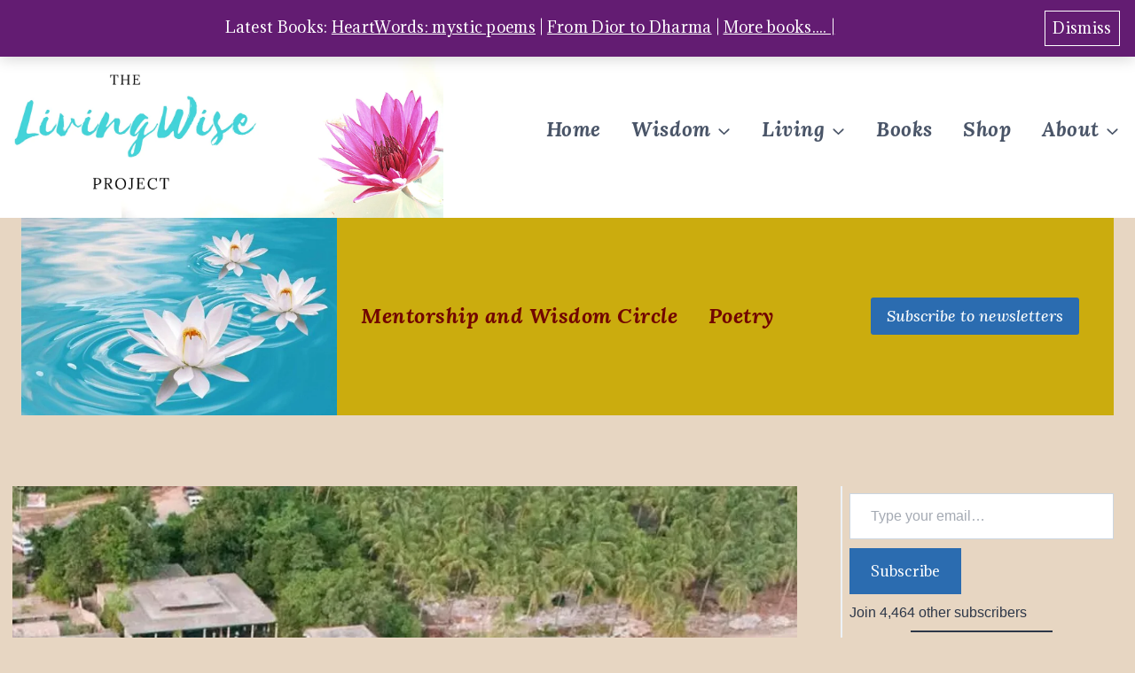

--- FILE ---
content_type: text/html; charset=UTF-8
request_url: https://livingwiseproject.com/2017/07/26/visiting-isha-yoga-centre-spiritual-travelogue/
body_size: 111601
content:
<!doctype html>
<html dir="ltr" lang="en-US" prefix="og: https://ogp.me/ns#" class="no-js" itemtype="https://schema.org/Blog" itemscope>
<head>
	<meta charset="UTF-8">
	<meta name="viewport" content="width=device-width, initial-scale=1, minimum-scale=1">
	
		<!-- All in One SEO 4.9.3 - aioseo.com -->
	<meta name="description" content="Rahul Sharma describes his first ever spiritual travel - to the Isha Yoga Centre in Coimbatore, India, set up by Sadhguru Jaggi Vasudev. Having heard so much about the ashram&#039;s consecrated spaces of mystic energy Rahul shares his outsider&#039;s views based on his experiences at the ashram, the Dhyanalinga, Linga Bhairavi temple and at the Adiyogi statue." />
	<meta name="robots" content="max-image-preview:large" />
	<meta name="author" content="Rahul Yuvi"/>
	<link rel="canonical" href="https://livingwiseproject.com/2017/07/26/visiting-isha-yoga-centre-spiritual-travelogue/" />
	<meta name="generator" content="All in One SEO (AIOSEO) 4.9.3" />
		<meta property="og:locale" content="en_US" />
		<meta property="og:site_name" content="The LivingWise Project - From information to timeless wisdom" />
		<meta property="og:type" content="article" />
		<meta property="og:title" content="Visiting the Isha Yoga Centre – a spiritual travelogue - The LivingWise Project" />
		<meta property="og:description" content="Rahul Sharma describes his first ever spiritual travel - to the Isha Yoga Centre in Coimbatore, India, set up by Sadhguru Jaggi Vasudev. Having heard so much about the ashram&#039;s consecrated spaces of mystic energy Rahul shares his outsider&#039;s views based on his experiences at the ashram, the Dhyanalinga, Linga Bhairavi temple and at the Adiyogi statue." />
		<meta property="og:url" content="https://livingwiseproject.com/2017/07/26/visiting-isha-yoga-centre-spiritual-travelogue/" />
		<meta property="fb:app_id" content="3204023683112869" />
		<meta property="og:image" content="https://livingwiseproject.com/wp-content/uploads/2017/07/IYC5.jpg" />
		<meta property="og:image:secure_url" content="https://livingwiseproject.com/wp-content/uploads/2017/07/IYC5.jpg" />
		<meta property="og:image:width" content="1600" />
		<meta property="og:image:height" content="750" />
		<meta property="article:tag" content="travel" />
		<meta property="article:tag" content="yoga &amp; meditation" />
		<meta property="article:tag" content="sadhguru" />
		<meta property="article:published_time" content="2017-07-26T10:07:44+00:00" />
		<meta property="article:modified_time" content="2020-10-06T12:24:31+00:00" />
		<meta name="twitter:card" content="summary_large_image" />
		<meta name="twitter:title" content="Visiting the Isha Yoga Centre – a spiritual travelogue - The LivingWise Project" />
		<meta name="twitter:description" content="Rahul Sharma describes his first ever spiritual travel - to the Isha Yoga Centre in Coimbatore, India, set up by Sadhguru Jaggi Vasudev. Having heard so much about the ashram&#039;s consecrated spaces of mystic energy Rahul shares his outsider&#039;s views based on his experiences at the ashram, the Dhyanalinga, Linga Bhairavi temple and at the Adiyogi statue." />
		<meta name="twitter:image" content="https://livingwiseproject.com/wp-content/uploads/2017/07/IYC5.jpg" />
		<script type="application/ld+json" class="aioseo-schema">
			{"@context":"https:\/\/schema.org","@graph":[{"@type":"BlogPosting","@id":"https:\/\/livingwiseproject.com\/2017\/07\/26\/visiting-isha-yoga-centre-spiritual-travelogue\/#blogposting","name":"Visiting the Isha Yoga Centre \u2013 a spiritual travelogue - The LivingWise Project","headline":"Visiting the Isha Yoga Centre &#8211; a spiritual travelogue","author":{"@id":"https:\/\/livingwiseproject.com\/author\/rahul-sharma\/#author"},"publisher":{"@id":"https:\/\/livingwiseproject.com\/#organization"},"image":{"@type":"ImageObject","url":"https:\/\/i0.wp.com\/livingwiseproject.com\/wp-content\/uploads\/2017\/07\/IYC5.jpg?fit=1600%2C750&ssl=1","width":1600,"height":750,"caption":"Isha Yoga Centre"},"datePublished":"2017-07-26T15:37:44+05:30","dateModified":"2020-10-06T17:54:31+05:30","inLanguage":"en-US","commentCount":6,"mainEntityOfPage":{"@id":"https:\/\/livingwiseproject.com\/2017\/07\/26\/visiting-isha-yoga-centre-spiritual-travelogue\/#webpage"},"isPartOf":{"@id":"https:\/\/livingwiseproject.com\/2017\/07\/26\/visiting-isha-yoga-centre-spiritual-travelogue\/#webpage"},"articleSection":"Travel, Yoga &amp; Meditation, Sadhguru, Image"},{"@type":"BreadcrumbList","@id":"https:\/\/livingwiseproject.com\/2017\/07\/26\/visiting-isha-yoga-centre-spiritual-travelogue\/#breadcrumblist","itemListElement":[{"@type":"ListItem","@id":"https:\/\/livingwiseproject.com#listItem","position":1,"name":"Home","item":"https:\/\/livingwiseproject.com","nextItem":{"@type":"ListItem","@id":"https:\/\/livingwiseproject.com\/category\/living\/#listItem","name":"Living"}},{"@type":"ListItem","@id":"https:\/\/livingwiseproject.com\/category\/living\/#listItem","position":2,"name":"Living","item":"https:\/\/livingwiseproject.com\/category\/living\/","nextItem":{"@type":"ListItem","@id":"https:\/\/livingwiseproject.com\/category\/living\/musings-more\/#listItem","name":"Musings &amp; More"},"previousItem":{"@type":"ListItem","@id":"https:\/\/livingwiseproject.com#listItem","name":"Home"}},{"@type":"ListItem","@id":"https:\/\/livingwiseproject.com\/category\/living\/musings-more\/#listItem","position":3,"name":"Musings &amp; More","item":"https:\/\/livingwiseproject.com\/category\/living\/musings-more\/","nextItem":{"@type":"ListItem","@id":"https:\/\/livingwiseproject.com\/category\/living\/musings-more\/travel\/#listItem","name":"Travel"},"previousItem":{"@type":"ListItem","@id":"https:\/\/livingwiseproject.com\/category\/living\/#listItem","name":"Living"}},{"@type":"ListItem","@id":"https:\/\/livingwiseproject.com\/category\/living\/musings-more\/travel\/#listItem","position":4,"name":"Travel","item":"https:\/\/livingwiseproject.com\/category\/living\/musings-more\/travel\/","nextItem":{"@type":"ListItem","@id":"https:\/\/livingwiseproject.com\/2017\/07\/26\/visiting-isha-yoga-centre-spiritual-travelogue\/#listItem","name":"Visiting the Isha Yoga Centre &#8211; a spiritual travelogue"},"previousItem":{"@type":"ListItem","@id":"https:\/\/livingwiseproject.com\/category\/living\/musings-more\/#listItem","name":"Musings &amp; More"}},{"@type":"ListItem","@id":"https:\/\/livingwiseproject.com\/2017\/07\/26\/visiting-isha-yoga-centre-spiritual-travelogue\/#listItem","position":5,"name":"Visiting the Isha Yoga Centre &#8211; a spiritual travelogue","previousItem":{"@type":"ListItem","@id":"https:\/\/livingwiseproject.com\/category\/living\/musings-more\/travel\/#listItem","name":"Travel"}}]},{"@type":"Organization","@id":"https:\/\/livingwiseproject.com\/#organization","name":"The LivingWise Project","description":"From information to timeless wisdom","url":"https:\/\/livingwiseproject.com\/","logo":{"@type":"ImageObject","url":"https:\/\/i0.wp.com\/livingwiseproject.com\/wp-content\/uploads\/2019\/04\/cropped-cropped-lwp-header-logo-2-1-1.png?fit=1372%2C547&ssl=1","@id":"https:\/\/livingwiseproject.com\/2017\/07\/26\/visiting-isha-yoga-centre-spiritual-travelogue\/#organizationLogo","width":1372,"height":547},"image":{"@id":"https:\/\/livingwiseproject.com\/2017\/07\/26\/visiting-isha-yoga-centre-spiritual-travelogue\/#organizationLogo"}},{"@type":"Person","@id":"https:\/\/livingwiseproject.com\/author\/rahul-sharma\/#author","url":"https:\/\/livingwiseproject.com\/author\/rahul-sharma\/","name":"Rahul Yuvi","image":{"@type":"ImageObject","@id":"https:\/\/livingwiseproject.com\/2017\/07\/26\/visiting-isha-yoga-centre-spiritual-travelogue\/#authorImage","url":"https:\/\/secure.gravatar.com\/avatar\/5c5d3577c5ca382d2455138c97439b18?s=96&d=identicon&r=pg","width":96,"height":96,"caption":"Rahul Yuvi"}},{"@type":"WebPage","@id":"https:\/\/livingwiseproject.com\/2017\/07\/26\/visiting-isha-yoga-centre-spiritual-travelogue\/#webpage","url":"https:\/\/livingwiseproject.com\/2017\/07\/26\/visiting-isha-yoga-centre-spiritual-travelogue\/","name":"Visiting the Isha Yoga Centre \u2013 a spiritual travelogue - The LivingWise Project","description":"Rahul Sharma describes his first ever spiritual travel - to the Isha Yoga Centre in Coimbatore, India, set up by Sadhguru Jaggi Vasudev. Having heard so much about the ashram's consecrated spaces of mystic energy Rahul shares his outsider's views based on his experiences at the ashram, the Dhyanalinga, Linga Bhairavi temple and at the Adiyogi statue.","inLanguage":"en-US","isPartOf":{"@id":"https:\/\/livingwiseproject.com\/#website"},"breadcrumb":{"@id":"https:\/\/livingwiseproject.com\/2017\/07\/26\/visiting-isha-yoga-centre-spiritual-travelogue\/#breadcrumblist"},"author":{"@id":"https:\/\/livingwiseproject.com\/author\/rahul-sharma\/#author"},"creator":{"@id":"https:\/\/livingwiseproject.com\/author\/rahul-sharma\/#author"},"image":{"@type":"ImageObject","url":"https:\/\/i0.wp.com\/livingwiseproject.com\/wp-content\/uploads\/2017\/07\/IYC5.jpg?fit=1600%2C750&ssl=1","@id":"https:\/\/livingwiseproject.com\/2017\/07\/26\/visiting-isha-yoga-centre-spiritual-travelogue\/#mainImage","width":1600,"height":750,"caption":"Isha Yoga Centre"},"primaryImageOfPage":{"@id":"https:\/\/livingwiseproject.com\/2017\/07\/26\/visiting-isha-yoga-centre-spiritual-travelogue\/#mainImage"},"datePublished":"2017-07-26T15:37:44+05:30","dateModified":"2020-10-06T17:54:31+05:30"},{"@type":"WebSite","@id":"https:\/\/livingwiseproject.com\/#website","url":"https:\/\/livingwiseproject.com\/","name":"The LivingWise Project","description":"From information to timeless wisdom","inLanguage":"en-US","publisher":{"@id":"https:\/\/livingwiseproject.com\/#organization"}}]}
		</script>
		<!-- All in One SEO -->

<script>window._wca = window._wca || [];</script>

	<!-- This site is optimized with the Yoast SEO plugin v24.5 - https://yoast.com/wordpress/plugins/seo/ -->
	<title>Visiting the Isha Yoga Centre – a spiritual travelogue - The LivingWise Project</title>
	<link rel="canonical" href="https://livingwiseproject.com/2017/07/26/visiting-isha-yoga-centre-spiritual-travelogue/" />
	<meta property="og:locale" content="en_US" />
	<meta property="og:type" content="article" />
	<meta property="og:title" content="Visiting the Isha Yoga Centre - a spiritual travelogue | The LivingWise Project" />
	<meta property="og:description" content="Rahul Sharma describes his first ever spiritual travel - to the Isha Yoga Centre in Coimbatore, India, set up by Sadhguru Jaggi Vasudev. Having heard so much about the ashram&#039;s consecrated spaces of mystic energy Rahul shares his outsider&#039;s views based on his experiences at the ashram, the Dhyanalinga, Linga Bhairavi temple and at the Adiyogi statue." />
	<meta property="og:url" content="https://livingwiseproject.com/2017/07/26/visiting-isha-yoga-centre-spiritual-travelogue/" />
	<meta property="og:site_name" content="The LivingWise Project" />
	<meta property="article:publisher" content="http://www.facebook.com/livingwiseproject" />
	<meta property="article:published_time" content="2017-07-26T10:07:44+00:00" />
	<meta property="article:modified_time" content="2020-10-06T12:24:31+00:00" />
	<meta property="og:image" content="https://i0.wp.com/livingwiseproject.com/wp-content/uploads/2017/07/IYC5.jpg?fit=1600%2C750&ssl=1" />
	<meta property="og:image:width" content="1600" />
	<meta property="og:image:height" content="750" />
	<meta property="og:image:type" content="image/jpeg" />
	<meta name="author" content="Rahul Yuvi" />
	<meta name="twitter:card" content="summary_large_image" />
	<meta name="twitter:creator" content="@livingwiseproj" />
	<meta name="twitter:site" content="@livingwiseproj" />
	<meta name="twitter:label1" content="Written by" />
	<meta name="twitter:data1" content="Rahul Yuvi" />
	<meta name="twitter:label2" content="Est. reading time" />
	<meta name="twitter:data2" content="12 minutes" />
	<script type="application/ld+json" class="yoast-schema-graph">{"@context":"https://schema.org","@graph":[{"@type":"Article","@id":"https://livingwiseproject.com/2017/07/26/visiting-isha-yoga-centre-spiritual-travelogue/#article","isPartOf":{"@id":"https://livingwiseproject.com/2017/07/26/visiting-isha-yoga-centre-spiritual-travelogue/"},"author":{"name":"Rahul Yuvi","@id":"https://livingwiseproject.com/#/schema/person/02ccb9c77343e677cb6d07e4bf95368f"},"headline":"Visiting the Isha Yoga Centre &#8211; a spiritual travelogue","datePublished":"2017-07-26T10:07:44+00:00","dateModified":"2020-10-06T12:24:31+00:00","mainEntityOfPage":{"@id":"https://livingwiseproject.com/2017/07/26/visiting-isha-yoga-centre-spiritual-travelogue/"},"wordCount":2502,"commentCount":6,"publisher":{"@id":"https://livingwiseproject.com/#organization"},"image":{"@id":"https://livingwiseproject.com/2017/07/26/visiting-isha-yoga-centre-spiritual-travelogue/#primaryimage"},"thumbnailUrl":"https://i0.wp.com/livingwiseproject.com/wp-content/uploads/2017/07/IYC5.jpg?fit=1600%2C750&ssl=1","keywords":["Sadhguru"],"articleSection":["Travel","Yoga &amp; Meditation"],"inLanguage":"en-US","potentialAction":[{"@type":"CommentAction","name":"Comment","target":["https://livingwiseproject.com/2017/07/26/visiting-isha-yoga-centre-spiritual-travelogue/#respond"]}]},{"@type":"WebPage","@id":"https://livingwiseproject.com/2017/07/26/visiting-isha-yoga-centre-spiritual-travelogue/","url":"https://livingwiseproject.com/2017/07/26/visiting-isha-yoga-centre-spiritual-travelogue/","name":"Visiting the Isha Yoga Centre - a spiritual travelogue | The LivingWise Project","isPartOf":{"@id":"https://livingwiseproject.com/#website"},"primaryImageOfPage":{"@id":"https://livingwiseproject.com/2017/07/26/visiting-isha-yoga-centre-spiritual-travelogue/#primaryimage"},"image":{"@id":"https://livingwiseproject.com/2017/07/26/visiting-isha-yoga-centre-spiritual-travelogue/#primaryimage"},"thumbnailUrl":"https://i0.wp.com/livingwiseproject.com/wp-content/uploads/2017/07/IYC5.jpg?fit=1600%2C750&ssl=1","datePublished":"2017-07-26T10:07:44+00:00","dateModified":"2020-10-06T12:24:31+00:00","breadcrumb":{"@id":"https://livingwiseproject.com/2017/07/26/visiting-isha-yoga-centre-spiritual-travelogue/#breadcrumb"},"inLanguage":"en-US","potentialAction":[{"@type":"ReadAction","target":["https://livingwiseproject.com/2017/07/26/visiting-isha-yoga-centre-spiritual-travelogue/"]}]},{"@type":"ImageObject","inLanguage":"en-US","@id":"https://livingwiseproject.com/2017/07/26/visiting-isha-yoga-centre-spiritual-travelogue/#primaryimage","url":"https://i0.wp.com/livingwiseproject.com/wp-content/uploads/2017/07/IYC5.jpg?fit=1600%2C750&ssl=1","contentUrl":"https://i0.wp.com/livingwiseproject.com/wp-content/uploads/2017/07/IYC5.jpg?fit=1600%2C750&ssl=1","width":1600,"height":750,"caption":"Isha Yoga Centre"},{"@type":"BreadcrumbList","@id":"https://livingwiseproject.com/2017/07/26/visiting-isha-yoga-centre-spiritual-travelogue/#breadcrumb","itemListElement":[{"@type":"ListItem","position":1,"name":"Home","item":"https://livingwiseproject.com/"},{"@type":"ListItem","position":2,"name":"Living","item":"https://livingwiseproject.com/category/living/"},{"@type":"ListItem","position":3,"name":"Musings &amp; More","item":"https://livingwiseproject.com/category/living/musings-more/"},{"@type":"ListItem","position":4,"name":"Travel","item":"https://livingwiseproject.com/category/living/musings-more/travel/"},{"@type":"ListItem","position":5,"name":"Visiting the Isha Yoga Centre &#8211; a spiritual travelogue"}]},{"@type":"WebSite","@id":"https://livingwiseproject.com/#website","url":"https://livingwiseproject.com/","name":"The LivingWise Project","description":"From information to timeless wisdom","publisher":{"@id":"https://livingwiseproject.com/#organization"},"potentialAction":[{"@type":"SearchAction","target":{"@type":"EntryPoint","urlTemplate":"https://livingwiseproject.com/?s={search_term_string}"},"query-input":{"@type":"PropertyValueSpecification","valueRequired":true,"valueName":"search_term_string"}}],"inLanguage":"en-US"},{"@type":"Organization","@id":"https://livingwiseproject.com/#organization","name":"LivingWise Project","url":"https://livingwiseproject.com/","logo":{"@type":"ImageObject","inLanguage":"en-US","@id":"https://livingwiseproject.com/#/schema/logo/image/","url":"https://i0.wp.com/livingwiseproject.com/wp-content/uploads/2017/10/Logo-circle.png?fit=500%2C500&ssl=1","contentUrl":"https://i0.wp.com/livingwiseproject.com/wp-content/uploads/2017/10/Logo-circle.png?fit=500%2C500&ssl=1","width":500,"height":500,"caption":"LivingWise Project"},"image":{"@id":"https://livingwiseproject.com/#/schema/logo/image/"},"sameAs":["http://www.facebook.com/livingwiseproject","https://x.com/livingwiseproj","https://www.facebook.com/shruti.bakshi.2024/"]},{"@type":"Person","@id":"https://livingwiseproject.com/#/schema/person/02ccb9c77343e677cb6d07e4bf95368f","name":"Rahul Yuvi","image":{"@type":"ImageObject","inLanguage":"en-US","@id":"https://livingwiseproject.com/#/schema/person/image/","url":"https://secure.gravatar.com/avatar/5c5d3577c5ca382d2455138c97439b18?s=96&d=identicon&r=pg","contentUrl":"https://secure.gravatar.com/avatar/5c5d3577c5ca382d2455138c97439b18?s=96&d=identicon&r=pg","caption":"Rahul Yuvi"},"description":"Rahul is a civil engineer by profession but an ardent traveller and a passionate blogger by choice. Writing is his first love. Rahul was drawn towards meditation and spirituality a few years ago and since then has read a number of spiritual books and learnt about different spiritual groups in India and their teachings. Although he is not a follower of any particular Guru or teacher as such, he really admires Osho and Sadhguru Jaggi Vasudev ji for their thoughts because their words just make so much sense! Rahul has been practicing meditation for about an year now and enjoys sharing his experiences with the world. He blogs at Passport-Souls Travel Blog: https://www.facebook.com/Passport.Souls/","url":"https://livingwiseproject.com/author/rahul-sharma/"}]}</script>
	<!-- / Yoast SEO plugin. -->


<link rel='dns-prefetch' href='//stats.wp.com' />
<link rel='dns-prefetch' href='//www.googletagmanager.com' />
<link rel='dns-prefetch' href='//v0.wordpress.com' />
<link rel='dns-prefetch' href='//i0.wp.com' />
<link rel='dns-prefetch' href='//c0.wp.com' />
<link rel='dns-prefetch' href='//widgets.wp.com' />
<link rel='dns-prefetch' href='//s0.wp.com' />
<link rel='dns-prefetch' href='//0.gravatar.com' />
<link rel='dns-prefetch' href='//1.gravatar.com' />
<link rel='dns-prefetch' href='//2.gravatar.com' />
<link rel="alternate" type="application/rss+xml" title="The LivingWise Project &raquo; Feed" href="https://livingwiseproject.com/feed/" />
<link rel="alternate" type="application/rss+xml" title="The LivingWise Project &raquo; Comments Feed" href="https://livingwiseproject.com/comments/feed/" />
			<script>document.documentElement.classList.remove( 'no-js' );</script>
			<link rel="alternate" type="application/rss+xml" title="The LivingWise Project &raquo; Visiting the Isha Yoga Centre &#8211; a spiritual travelogue Comments Feed" href="https://livingwiseproject.com/2017/07/26/visiting-isha-yoga-centre-spiritual-travelogue/feed/" />
<script>
window._wpemojiSettings = {"baseUrl":"https:\/\/s.w.org\/images\/core\/emoji\/15.0.3\/72x72\/","ext":".png","svgUrl":"https:\/\/s.w.org\/images\/core\/emoji\/15.0.3\/svg\/","svgExt":".svg","source":{"concatemoji":"https:\/\/livingwiseproject.com\/wp-includes\/js\/wp-emoji-release.min.js?ver=6.5.7"}};
/*! This file is auto-generated */
!function(i,n){var o,s,e;function c(e){try{var t={supportTests:e,timestamp:(new Date).valueOf()};sessionStorage.setItem(o,JSON.stringify(t))}catch(e){}}function p(e,t,n){e.clearRect(0,0,e.canvas.width,e.canvas.height),e.fillText(t,0,0);var t=new Uint32Array(e.getImageData(0,0,e.canvas.width,e.canvas.height).data),r=(e.clearRect(0,0,e.canvas.width,e.canvas.height),e.fillText(n,0,0),new Uint32Array(e.getImageData(0,0,e.canvas.width,e.canvas.height).data));return t.every(function(e,t){return e===r[t]})}function u(e,t,n){switch(t){case"flag":return n(e,"\ud83c\udff3\ufe0f\u200d\u26a7\ufe0f","\ud83c\udff3\ufe0f\u200b\u26a7\ufe0f")?!1:!n(e,"\ud83c\uddfa\ud83c\uddf3","\ud83c\uddfa\u200b\ud83c\uddf3")&&!n(e,"\ud83c\udff4\udb40\udc67\udb40\udc62\udb40\udc65\udb40\udc6e\udb40\udc67\udb40\udc7f","\ud83c\udff4\u200b\udb40\udc67\u200b\udb40\udc62\u200b\udb40\udc65\u200b\udb40\udc6e\u200b\udb40\udc67\u200b\udb40\udc7f");case"emoji":return!n(e,"\ud83d\udc26\u200d\u2b1b","\ud83d\udc26\u200b\u2b1b")}return!1}function f(e,t,n){var r="undefined"!=typeof WorkerGlobalScope&&self instanceof WorkerGlobalScope?new OffscreenCanvas(300,150):i.createElement("canvas"),a=r.getContext("2d",{willReadFrequently:!0}),o=(a.textBaseline="top",a.font="600 32px Arial",{});return e.forEach(function(e){o[e]=t(a,e,n)}),o}function t(e){var t=i.createElement("script");t.src=e,t.defer=!0,i.head.appendChild(t)}"undefined"!=typeof Promise&&(o="wpEmojiSettingsSupports",s=["flag","emoji"],n.supports={everything:!0,everythingExceptFlag:!0},e=new Promise(function(e){i.addEventListener("DOMContentLoaded",e,{once:!0})}),new Promise(function(t){var n=function(){try{var e=JSON.parse(sessionStorage.getItem(o));if("object"==typeof e&&"number"==typeof e.timestamp&&(new Date).valueOf()<e.timestamp+604800&&"object"==typeof e.supportTests)return e.supportTests}catch(e){}return null}();if(!n){if("undefined"!=typeof Worker&&"undefined"!=typeof OffscreenCanvas&&"undefined"!=typeof URL&&URL.createObjectURL&&"undefined"!=typeof Blob)try{var e="postMessage("+f.toString()+"("+[JSON.stringify(s),u.toString(),p.toString()].join(",")+"));",r=new Blob([e],{type:"text/javascript"}),a=new Worker(URL.createObjectURL(r),{name:"wpTestEmojiSupports"});return void(a.onmessage=function(e){c(n=e.data),a.terminate(),t(n)})}catch(e){}c(n=f(s,u,p))}t(n)}).then(function(e){for(var t in e)n.supports[t]=e[t],n.supports.everything=n.supports.everything&&n.supports[t],"flag"!==t&&(n.supports.everythingExceptFlag=n.supports.everythingExceptFlag&&n.supports[t]);n.supports.everythingExceptFlag=n.supports.everythingExceptFlag&&!n.supports.flag,n.DOMReady=!1,n.readyCallback=function(){n.DOMReady=!0}}).then(function(){return e}).then(function(){var e;n.supports.everything||(n.readyCallback(),(e=n.source||{}).concatemoji?t(e.concatemoji):e.wpemoji&&e.twemoji&&(t(e.twemoji),t(e.wpemoji)))}))}((window,document),window._wpemojiSettings);
</script>
<link rel='stylesheet' id='jetpack_related-posts-css' href='https://c0.wp.com/p/jetpack/13.9.1/modules/related-posts/related-posts.css' media='all' />
<style id='wp-emoji-styles-inline-css'>

	img.wp-smiley, img.emoji {
		display: inline !important;
		border: none !important;
		box-shadow: none !important;
		height: 1em !important;
		width: 1em !important;
		margin: 0 0.07em !important;
		vertical-align: -0.1em !important;
		background: none !important;
		padding: 0 !important;
	}
</style>
<link rel='stylesheet' id='wp-block-library-css' href='https://c0.wp.com/c/6.5.7/wp-includes/css/dist/block-library/style.min.css' media='all' />
<link rel='stylesheet' id='aioseo/css/src/vue/standalone/blocks/table-of-contents/global.scss-css' href='https://livingwiseproject.com/wp-content/plugins/all-in-one-seo-pack/dist/Lite/assets/css/table-of-contents/global.e90f6d47.css?ver=4.9.3' media='all' />
<style id='auto-amazon-links-unit-style-inline-css'>
.aal-gutenberg-preview{max-height:400px;overflow:auto}

</style>
<link rel='stylesheet' id='mediaelement-css' href='https://c0.wp.com/c/6.5.7/wp-includes/js/mediaelement/mediaelementplayer-legacy.min.css' media='all' />
<link rel='stylesheet' id='wp-mediaelement-css' href='https://c0.wp.com/c/6.5.7/wp-includes/js/mediaelement/wp-mediaelement.min.css' media='all' />
<style id='jetpack-sharing-buttons-style-inline-css'>
.jetpack-sharing-buttons__services-list{display:flex;flex-direction:row;flex-wrap:wrap;gap:0;list-style-type:none;margin:5px;padding:0}.jetpack-sharing-buttons__services-list.has-small-icon-size{font-size:12px}.jetpack-sharing-buttons__services-list.has-normal-icon-size{font-size:16px}.jetpack-sharing-buttons__services-list.has-large-icon-size{font-size:24px}.jetpack-sharing-buttons__services-list.has-huge-icon-size{font-size:36px}@media print{.jetpack-sharing-buttons__services-list{display:none!important}}.editor-styles-wrapper .wp-block-jetpack-sharing-buttons{gap:0;padding-inline-start:0}ul.jetpack-sharing-buttons__services-list.has-background{padding:1.25em 2.375em}
</style>
<link rel='stylesheet' id='edd-blocks-css' href='https://livingwiseproject.com/wp-content/plugins/easy-digital-downloads/includes/blocks/assets/css/edd-blocks.css?ver=3.6.2' media='all' />
<style id='classic-theme-styles-inline-css'>
/*! This file is auto-generated */
.wp-block-button__link{color:#fff;background-color:#32373c;border-radius:9999px;box-shadow:none;text-decoration:none;padding:calc(.667em + 2px) calc(1.333em + 2px);font-size:1.125em}.wp-block-file__button{background:#32373c;color:#fff;text-decoration:none}
</style>
<style id='global-styles-inline-css'>
body{--wp--preset--color--black: #000000;--wp--preset--color--cyan-bluish-gray: #abb8c3;--wp--preset--color--white: #ffffff;--wp--preset--color--pale-pink: #f78da7;--wp--preset--color--vivid-red: #cf2e2e;--wp--preset--color--luminous-vivid-orange: #ff6900;--wp--preset--color--luminous-vivid-amber: #fcb900;--wp--preset--color--light-green-cyan: #7bdcb5;--wp--preset--color--vivid-green-cyan: #00d084;--wp--preset--color--pale-cyan-blue: #8ed1fc;--wp--preset--color--vivid-cyan-blue: #0693e3;--wp--preset--color--vivid-purple: #9b51e0;--wp--preset--color--theme-palette-1: var(--global-palette1);--wp--preset--color--theme-palette-2: var(--global-palette2);--wp--preset--color--theme-palette-3: var(--global-palette3);--wp--preset--color--theme-palette-4: var(--global-palette4);--wp--preset--color--theme-palette-5: var(--global-palette5);--wp--preset--color--theme-palette-6: var(--global-palette6);--wp--preset--color--theme-palette-7: var(--global-palette7);--wp--preset--color--theme-palette-8: var(--global-palette8);--wp--preset--color--theme-palette-9: var(--global-palette9);--wp--preset--gradient--vivid-cyan-blue-to-vivid-purple: linear-gradient(135deg,rgba(6,147,227,1) 0%,rgb(155,81,224) 100%);--wp--preset--gradient--light-green-cyan-to-vivid-green-cyan: linear-gradient(135deg,rgb(122,220,180) 0%,rgb(0,208,130) 100%);--wp--preset--gradient--luminous-vivid-amber-to-luminous-vivid-orange: linear-gradient(135deg,rgba(252,185,0,1) 0%,rgba(255,105,0,1) 100%);--wp--preset--gradient--luminous-vivid-orange-to-vivid-red: linear-gradient(135deg,rgba(255,105,0,1) 0%,rgb(207,46,46) 100%);--wp--preset--gradient--very-light-gray-to-cyan-bluish-gray: linear-gradient(135deg,rgb(238,238,238) 0%,rgb(169,184,195) 100%);--wp--preset--gradient--cool-to-warm-spectrum: linear-gradient(135deg,rgb(74,234,220) 0%,rgb(151,120,209) 20%,rgb(207,42,186) 40%,rgb(238,44,130) 60%,rgb(251,105,98) 80%,rgb(254,248,76) 100%);--wp--preset--gradient--blush-light-purple: linear-gradient(135deg,rgb(255,206,236) 0%,rgb(152,150,240) 100%);--wp--preset--gradient--blush-bordeaux: linear-gradient(135deg,rgb(254,205,165) 0%,rgb(254,45,45) 50%,rgb(107,0,62) 100%);--wp--preset--gradient--luminous-dusk: linear-gradient(135deg,rgb(255,203,112) 0%,rgb(199,81,192) 50%,rgb(65,88,208) 100%);--wp--preset--gradient--pale-ocean: linear-gradient(135deg,rgb(255,245,203) 0%,rgb(182,227,212) 50%,rgb(51,167,181) 100%);--wp--preset--gradient--electric-grass: linear-gradient(135deg,rgb(202,248,128) 0%,rgb(113,206,126) 100%);--wp--preset--gradient--midnight: linear-gradient(135deg,rgb(2,3,129) 0%,rgb(40,116,252) 100%);--wp--preset--font-size--small: var(--global-font-size-small);--wp--preset--font-size--medium: var(--global-font-size-medium);--wp--preset--font-size--large: var(--global-font-size-large);--wp--preset--font-size--x-large: 42px;--wp--preset--font-size--larger: var(--global-font-size-larger);--wp--preset--font-size--xxlarge: var(--global-font-size-xxlarge);--wp--preset--font-family--inter: "Inter", sans-serif;--wp--preset--font-family--cardo: Cardo;--wp--preset--spacing--20: 0.44rem;--wp--preset--spacing--30: 0.67rem;--wp--preset--spacing--40: 1rem;--wp--preset--spacing--50: 1.5rem;--wp--preset--spacing--60: 2.25rem;--wp--preset--spacing--70: 3.38rem;--wp--preset--spacing--80: 5.06rem;--wp--preset--shadow--natural: 6px 6px 9px rgba(0, 0, 0, 0.2);--wp--preset--shadow--deep: 12px 12px 50px rgba(0, 0, 0, 0.4);--wp--preset--shadow--sharp: 6px 6px 0px rgba(0, 0, 0, 0.2);--wp--preset--shadow--outlined: 6px 6px 0px -3px rgba(255, 255, 255, 1), 6px 6px rgba(0, 0, 0, 1);--wp--preset--shadow--crisp: 6px 6px 0px rgba(0, 0, 0, 1);}:where(.is-layout-flex){gap: 0.5em;}:where(.is-layout-grid){gap: 0.5em;}body .is-layout-flex{display: flex;}body .is-layout-flex{flex-wrap: wrap;align-items: center;}body .is-layout-flex > *{margin: 0;}body .is-layout-grid{display: grid;}body .is-layout-grid > *{margin: 0;}:where(.wp-block-columns.is-layout-flex){gap: 2em;}:where(.wp-block-columns.is-layout-grid){gap: 2em;}:where(.wp-block-post-template.is-layout-flex){gap: 1.25em;}:where(.wp-block-post-template.is-layout-grid){gap: 1.25em;}.has-black-color{color: var(--wp--preset--color--black) !important;}.has-cyan-bluish-gray-color{color: var(--wp--preset--color--cyan-bluish-gray) !important;}.has-white-color{color: var(--wp--preset--color--white) !important;}.has-pale-pink-color{color: var(--wp--preset--color--pale-pink) !important;}.has-vivid-red-color{color: var(--wp--preset--color--vivid-red) !important;}.has-luminous-vivid-orange-color{color: var(--wp--preset--color--luminous-vivid-orange) !important;}.has-luminous-vivid-amber-color{color: var(--wp--preset--color--luminous-vivid-amber) !important;}.has-light-green-cyan-color{color: var(--wp--preset--color--light-green-cyan) !important;}.has-vivid-green-cyan-color{color: var(--wp--preset--color--vivid-green-cyan) !important;}.has-pale-cyan-blue-color{color: var(--wp--preset--color--pale-cyan-blue) !important;}.has-vivid-cyan-blue-color{color: var(--wp--preset--color--vivid-cyan-blue) !important;}.has-vivid-purple-color{color: var(--wp--preset--color--vivid-purple) !important;}.has-black-background-color{background-color: var(--wp--preset--color--black) !important;}.has-cyan-bluish-gray-background-color{background-color: var(--wp--preset--color--cyan-bluish-gray) !important;}.has-white-background-color{background-color: var(--wp--preset--color--white) !important;}.has-pale-pink-background-color{background-color: var(--wp--preset--color--pale-pink) !important;}.has-vivid-red-background-color{background-color: var(--wp--preset--color--vivid-red) !important;}.has-luminous-vivid-orange-background-color{background-color: var(--wp--preset--color--luminous-vivid-orange) !important;}.has-luminous-vivid-amber-background-color{background-color: var(--wp--preset--color--luminous-vivid-amber) !important;}.has-light-green-cyan-background-color{background-color: var(--wp--preset--color--light-green-cyan) !important;}.has-vivid-green-cyan-background-color{background-color: var(--wp--preset--color--vivid-green-cyan) !important;}.has-pale-cyan-blue-background-color{background-color: var(--wp--preset--color--pale-cyan-blue) !important;}.has-vivid-cyan-blue-background-color{background-color: var(--wp--preset--color--vivid-cyan-blue) !important;}.has-vivid-purple-background-color{background-color: var(--wp--preset--color--vivid-purple) !important;}.has-black-border-color{border-color: var(--wp--preset--color--black) !important;}.has-cyan-bluish-gray-border-color{border-color: var(--wp--preset--color--cyan-bluish-gray) !important;}.has-white-border-color{border-color: var(--wp--preset--color--white) !important;}.has-pale-pink-border-color{border-color: var(--wp--preset--color--pale-pink) !important;}.has-vivid-red-border-color{border-color: var(--wp--preset--color--vivid-red) !important;}.has-luminous-vivid-orange-border-color{border-color: var(--wp--preset--color--luminous-vivid-orange) !important;}.has-luminous-vivid-amber-border-color{border-color: var(--wp--preset--color--luminous-vivid-amber) !important;}.has-light-green-cyan-border-color{border-color: var(--wp--preset--color--light-green-cyan) !important;}.has-vivid-green-cyan-border-color{border-color: var(--wp--preset--color--vivid-green-cyan) !important;}.has-pale-cyan-blue-border-color{border-color: var(--wp--preset--color--pale-cyan-blue) !important;}.has-vivid-cyan-blue-border-color{border-color: var(--wp--preset--color--vivid-cyan-blue) !important;}.has-vivid-purple-border-color{border-color: var(--wp--preset--color--vivid-purple) !important;}.has-vivid-cyan-blue-to-vivid-purple-gradient-background{background: var(--wp--preset--gradient--vivid-cyan-blue-to-vivid-purple) !important;}.has-light-green-cyan-to-vivid-green-cyan-gradient-background{background: var(--wp--preset--gradient--light-green-cyan-to-vivid-green-cyan) !important;}.has-luminous-vivid-amber-to-luminous-vivid-orange-gradient-background{background: var(--wp--preset--gradient--luminous-vivid-amber-to-luminous-vivid-orange) !important;}.has-luminous-vivid-orange-to-vivid-red-gradient-background{background: var(--wp--preset--gradient--luminous-vivid-orange-to-vivid-red) !important;}.has-very-light-gray-to-cyan-bluish-gray-gradient-background{background: var(--wp--preset--gradient--very-light-gray-to-cyan-bluish-gray) !important;}.has-cool-to-warm-spectrum-gradient-background{background: var(--wp--preset--gradient--cool-to-warm-spectrum) !important;}.has-blush-light-purple-gradient-background{background: var(--wp--preset--gradient--blush-light-purple) !important;}.has-blush-bordeaux-gradient-background{background: var(--wp--preset--gradient--blush-bordeaux) !important;}.has-luminous-dusk-gradient-background{background: var(--wp--preset--gradient--luminous-dusk) !important;}.has-pale-ocean-gradient-background{background: var(--wp--preset--gradient--pale-ocean) !important;}.has-electric-grass-gradient-background{background: var(--wp--preset--gradient--electric-grass) !important;}.has-midnight-gradient-background{background: var(--wp--preset--gradient--midnight) !important;}.has-small-font-size{font-size: var(--wp--preset--font-size--small) !important;}.has-medium-font-size{font-size: var(--wp--preset--font-size--medium) !important;}.has-large-font-size{font-size: var(--wp--preset--font-size--large) !important;}.has-x-large-font-size{font-size: var(--wp--preset--font-size--x-large) !important;}
.wp-block-navigation a:where(:not(.wp-element-button)){color: inherit;}
:where(.wp-block-post-template.is-layout-flex){gap: 1.25em;}:where(.wp-block-post-template.is-layout-grid){gap: 1.25em;}
:where(.wp-block-columns.is-layout-flex){gap: 2em;}:where(.wp-block-columns.is-layout-grid){gap: 2em;}
.wp-block-pullquote{font-size: 1.5em;line-height: 1.6;}
</style>
<style id='woocommerce-inline-inline-css'>
.woocommerce form .form-row .required { visibility: visible; }
</style>
<link rel='stylesheet' id='edd-styles-css' href='https://livingwiseproject.com/wp-content/plugins/easy-digital-downloads/assets/build/css/frontend/edd.min.css?ver=3.6.2' media='all' />
<link rel='stylesheet' id='amazon-auto-links-_common-css' href='https://livingwiseproject.com/wp-content/plugins/amazon-auto-links/template/_common/style.min.css?ver=5.4.3' media='all' />
<link rel='stylesheet' id='amazon-auto-links-list-css' href='https://livingwiseproject.com/wp-content/plugins/amazon-auto-links/template/list/style.min.css?ver=1.4.1' media='all' />
<link rel='stylesheet' id='jetpack_likes-css' href='https://c0.wp.com/p/jetpack/13.9.1/modules/likes/style.css' media='all' />
<link rel='stylesheet' id='kadence-global-css' href='https://livingwiseproject.com/wp-content/themes/kadence/assets/css/global.min.css?ver=1.2.28' media='all' />
<style id='kadence-global-inline-css'>
/* Kadence Base CSS */
:root{--global-palette1:#2B6CB0;--global-palette2:#215387;--global-palette3:#1A202C;--global-palette4:#2D3748;--global-palette5:#4A5568;--global-palette6:#718096;--global-palette7:#EDF2F7;--global-palette8:#F7FAFC;--global-palette9:#ffffff;--global-palette9rgb:255, 255, 255;--global-palette-highlight:var(--global-palette1);--global-palette-highlight-alt:var(--global-palette2);--global-palette-highlight-alt2:var(--global-palette9);--global-palette-btn-bg:var(--global-palette1);--global-palette-btn-bg-hover:var(--global-palette2);--global-palette-btn:var(--global-palette9);--global-palette-btn-hover:var(--global-palette9);--global-body-font-family:-apple-system,BlinkMacSystemFont,"Segoe UI",Roboto,Oxygen-Sans,Ubuntu,Cantarell,"Helvetica Neue",sans-serif, "Apple Color Emoji", "Segoe UI Emoji", "Segoe UI Symbol";--global-heading-font-family:inherit;--global-primary-nav-font-family:Lora, serif;--global-fallback-font:sans-serif;--global-display-fallback-font:sans-serif;--global-content-width:1290px;--global-content-wide-width:calc(1290px + 230px);--global-content-narrow-width:842px;--global-content-edge-padding:1.5rem;--global-content-boxed-padding:2rem;--global-calc-content-width:calc(1290px - var(--global-content-edge-padding) - var(--global-content-edge-padding) );--wp--style--global--content-size:var(--global-calc-content-width);}.wp-site-blocks{--global-vw:calc( 100vw - ( 0.5 * var(--scrollbar-offset)));}:root body.kadence-elementor-colors{--e-global-color-kadence1:var(--global-palette1);--e-global-color-kadence2:var(--global-palette2);--e-global-color-kadence3:var(--global-palette3);--e-global-color-kadence4:var(--global-palette4);--e-global-color-kadence5:var(--global-palette5);--e-global-color-kadence6:var(--global-palette6);--e-global-color-kadence7:var(--global-palette7);--e-global-color-kadence8:var(--global-palette8);--e-global-color-kadence9:var(--global-palette9);}body{background:#e7d6c2;}body, input, select, optgroup, textarea{font-style:normal;font-weight:400;font-size:17px;line-height:1.6;font-family:var(--global-body-font-family);color:var(--global-palette4);}.content-bg, body.content-style-unboxed .site{background:#cbe2e2;}h1,h2,h3,h4,h5,h6{font-family:var(--global-heading-font-family);}h1{font-style:normal;font-weight:700;font-size:32px;line-height:1.5;color:var(--global-palette3);}h2{font-style:normal;font-weight:700;font-size:21px;line-height:1.5;color:var(--global-palette3);}h3{font-style:normal;font-weight:700;font-size:18px;line-height:1.5;color:var(--global-palette3);}h4{font-style:normal;font-weight:700;font-size:15px;line-height:1.5;color:var(--global-palette4);}h5{font-style:normal;font-weight:700;font-size:14px;line-height:1.5;color:var(--global-palette4);}h6{font-style:normal;font-weight:700;font-size:13px;line-height:1.5;color:var(--global-palette5);}.entry-hero .kadence-breadcrumbs{max-width:1290px;}.site-container, .site-header-row-layout-contained, .site-footer-row-layout-contained, .entry-hero-layout-contained, .comments-area, .alignfull > .wp-block-cover__inner-container, .alignwide > .wp-block-cover__inner-container{max-width:var(--global-content-width);}.content-width-narrow .content-container.site-container, .content-width-narrow .hero-container.site-container{max-width:var(--global-content-narrow-width);}@media all and (min-width: 1520px){.wp-site-blocks .content-container  .alignwide{margin-left:-115px;margin-right:-115px;width:unset;max-width:unset;}}@media all and (min-width: 1102px){.content-width-narrow .wp-site-blocks .content-container .alignwide{margin-left:-130px;margin-right:-130px;width:unset;max-width:unset;}}.content-style-boxed .wp-site-blocks .entry-content .alignwide{margin-left:calc( -1 * var( --global-content-boxed-padding ) );margin-right:calc( -1 * var( --global-content-boxed-padding ) );}.content-area{margin-top:5rem;margin-bottom:5rem;}@media all and (max-width: 1024px){.content-area{margin-top:3rem;margin-bottom:3rem;}}@media all and (max-width: 767px){.content-area{margin-top:2rem;margin-bottom:2rem;}}@media all and (max-width: 1024px){:root{--global-content-boxed-padding:2rem;}}@media all and (max-width: 767px){:root{--global-content-boxed-padding:1.5rem;}}.entry-content-wrap{padding:2rem;}@media all and (max-width: 1024px){.entry-content-wrap{padding:2rem;}}@media all and (max-width: 767px){.entry-content-wrap{padding:1.5rem;}}.entry.single-entry{box-shadow:0px 15px 15px -10px rgba(0,0,0,0.05);}.entry.loop-entry{box-shadow:0px 15px 15px -10px rgba(0,0,0,0.05);}.loop-entry .entry-content-wrap{padding:2rem;}@media all and (max-width: 1024px){.loop-entry .entry-content-wrap{padding:2rem;}}@media all and (max-width: 767px){.loop-entry .entry-content-wrap{padding:1.5rem;}}.has-sidebar:not(.has-left-sidebar) .content-container{grid-template-columns:1fr 25%;}.has-sidebar.has-left-sidebar .content-container{grid-template-columns:25% 1fr;}.primary-sidebar.widget-area .widget{margin-bottom:0.48em;font-style:normal;color:var(--global-palette4);}.primary-sidebar.widget-area .widget-title{font-style:normal;font-weight:700;font-size:20px;line-height:1.5;color:var(--global-palette3);}.primary-sidebar.widget-area{padding:0px 0px 0px 8px;}.has-sidebar.has-left-sidebar:not(.rtl) .primary-sidebar.widget-area, .rtl.has-sidebar:not(.has-left-sidebar) .primary-sidebar.widget-area{border-right:2px solid var(--global-palette7);}.has-sidebar:not(.has-left-sidebar):not(.rtl) .primary-sidebar.widget-area, .rtl.has-sidebar.has-left-sidebar .primary-sidebar.widget-area{border-left:2px solid var(--global-palette7);}button, .button, .wp-block-button__link, input[type="button"], input[type="reset"], input[type="submit"], .fl-button, .elementor-button-wrapper .elementor-button, .wc-block-components-checkout-place-order-button, .wc-block-cart__submit{box-shadow:0px 0px 0px -7px rgba(0,0,0,0);}button:hover, button:focus, button:active, .button:hover, .button:focus, .button:active, .wp-block-button__link:hover, .wp-block-button__link:focus, .wp-block-button__link:active, input[type="button"]:hover, input[type="button"]:focus, input[type="button"]:active, input[type="reset"]:hover, input[type="reset"]:focus, input[type="reset"]:active, input[type="submit"]:hover, input[type="submit"]:focus, input[type="submit"]:active, .elementor-button-wrapper .elementor-button:hover, .elementor-button-wrapper .elementor-button:focus, .elementor-button-wrapper .elementor-button:active, .wc-block-cart__submit:hover{box-shadow:0px 15px 25px -7px rgba(0,0,0,0.1);}.kb-button.kb-btn-global-outline.kb-btn-global-inherit{padding-top:calc(px - 2px);padding-right:calc(px - 2px);padding-bottom:calc(px - 2px);padding-left:calc(px - 2px);}@media all and (min-width: 1025px){.transparent-header .entry-hero .entry-hero-container-inner{padding-top:calc(0px + 10px + 180px);}}@media all and (max-width: 1024px){.mobile-transparent-header .entry-hero .entry-hero-container-inner{padding-top:10px;}}@media all and (max-width: 767px){.mobile-transparent-header .entry-hero .entry-hero-container-inner{padding-top:10px;}}body.single{background:#e7d6c2;}body.single .content-bg, body.content-style-unboxed.single .site{background:#d9e9e9;}body.single .entry-related{background:#cbac0e;}.wp-site-blocks .entry-related h2.entry-related-title{font-style:normal;font-size:21px;}.entry-hero.post-hero-section .entry-header{min-height:200px;}
/* Kadence Header CSS */
.wp-site-blocks #mobile-header{display:block;}.wp-site-blocks #main-header{display:none;}@media all and (min-width: 944px){.wp-site-blocks #mobile-header{display:none;}.wp-site-blocks #main-header{display:block;}}@media all and (max-width: 943px){.mobile-transparent-header #masthead{position:absolute;left:0px;right:0px;z-index:100;}.kadence-scrollbar-fixer.mobile-transparent-header #masthead{right:var(--scrollbar-offset,0);}.mobile-transparent-header #masthead, .mobile-transparent-header .site-top-header-wrap .site-header-row-container-inner, .mobile-transparent-header .site-main-header-wrap .site-header-row-container-inner, .mobile-transparent-header .site-bottom-header-wrap .site-header-row-container-inner{background:transparent;}.site-header-row-tablet-layout-fullwidth, .site-header-row-tablet-layout-standard{padding:0px;}}@media all and (min-width: 944px){.transparent-header #masthead{position:absolute;left:0px;right:0px;z-index:100;}.transparent-header.kadence-scrollbar-fixer #masthead{right:var(--scrollbar-offset,0);}.transparent-header #masthead, .transparent-header .site-top-header-wrap .site-header-row-container-inner, .transparent-header .site-main-header-wrap .site-header-row-container-inner, .transparent-header .site-bottom-header-wrap .site-header-row-container-inner{background:transparent;}}.site-branding a.brand img{max-width:500px;}.site-branding a.brand img.svg-logo-image{width:500px;}.site-branding{padding:0px 0px 0px 0px;}#masthead, #masthead .kadence-sticky-header.item-is-fixed:not(.item-at-start):not(.site-header-row-container):not(.site-main-header-wrap), #masthead .kadence-sticky-header.item-is-fixed:not(.item-at-start) > .site-header-row-container-inner{background:rgba(255,255,255,0);}.site-main-header-wrap .site-header-row-container-inner{background:var(--global-palette9);border-top:10px none transparent;border-bottom:10px none transparent;}.site-main-header-inner-wrap{min-height:10px;}.site-main-header-wrap .site-header-row-container-inner>.site-container{padding:0px 0px 0px 0px;}.site-top-header-wrap .site-header-row-container-inner{background:#710502;}.site-top-header-inner-wrap{min-height:0px;}.site-bottom-header-wrap .site-header-row-container-inner{background:#cbac0e;}.site-bottom-header-inner-wrap{min-height:180px;}.site-bottom-header-wrap .site-header-row-container-inner>.site-container{padding:0px 0px 0px 0px;}#masthead .kadence-sticky-header.item-is-fixed:not(.item-at-start) .site-branding img{max-width:800px;}.header-navigation[class*="header-navigation-style-underline"] .header-menu-container.primary-menu-container>ul>li>a:after{width:calc( 100% - 1.5em);}.main-navigation .primary-menu-container > ul > li.menu-item > a{padding-left:calc(1.5em / 2);padding-right:calc(1.5em / 2);padding-top:0em;padding-bottom:0em;color:var(--global-palette5);}.main-navigation .primary-menu-container > ul > li.menu-item .dropdown-nav-special-toggle{right:calc(1.5em / 2);}.main-navigation .primary-menu-container > ul li.menu-item > a{font-style:italic;font-weight:700;font-size:23px;letter-spacing:0.024em;font-family:var(--global-primary-nav-font-family);}.main-navigation .primary-menu-container > ul > li.menu-item > a:hover{color:var(--global-palette-highlight);}.main-navigation .primary-menu-container > ul > li.menu-item.current-menu-item > a{color:var(--global-palette3);}.header-navigation[class*="header-navigation-style-underline"] .header-menu-container.secondary-menu-container>ul>li>a:after{width:calc( 100% - 1.43em);}.secondary-navigation .secondary-menu-container > ul > li.menu-item > a{padding-left:calc(1.43em / 2);padding-right:calc(1.43em / 2);padding-top:0.18em;padding-bottom:0.18em;color:#710502;background:#cbac0e;}.secondary-navigation .primary-menu-container > ul > li.menu-item .dropdown-nav-special-toggle{right:calc(1.43em / 2);}.secondary-navigation .secondary-menu-container > ul li.menu-item > a{font-style:italic;font-weight:700;font-size:24px;letter-spacing:0.021em;font-family:Lora, serif;}.secondary-navigation .secondary-menu-container > ul > li.menu-item > a:hover{color:var(--global-palette3);}.secondary-navigation .secondary-menu-container > ul > li.menu-item.current-menu-item > a{color:var(--global-palette3);}.header-navigation .header-menu-container ul ul.sub-menu, .header-navigation .header-menu-container ul ul.submenu{background:var(--global-palette3);box-shadow:0px 2px 13px 0px rgba(0,0,0,0.1);}.header-navigation .header-menu-container ul ul li.menu-item, .header-menu-container ul.menu > li.kadence-menu-mega-enabled > ul > li.menu-item > a{border-bottom:1px none rgba(255,255,255,0.1);}.header-navigation .header-menu-container ul ul li.menu-item > a{width:200px;padding-top:1em;padding-bottom:1em;color:var(--global-palette8);font-style:normal;font-size:18px;}.header-navigation .header-menu-container ul ul li.menu-item > a:hover{color:var(--global-palette9);background:var(--global-palette4);}.header-navigation .header-menu-container ul ul li.menu-item.current-menu-item > a{color:var(--global-palette9);background:var(--global-palette4);}.mobile-toggle-open-container .menu-toggle-open, .mobile-toggle-open-container .menu-toggle-open:focus{color:var(--global-palette5);padding:0.4em 0.6em 0.4em 0.6em;font-size:14px;}.mobile-toggle-open-container .menu-toggle-open.menu-toggle-style-bordered{border:1px solid currentColor;}.mobile-toggle-open-container .menu-toggle-open .menu-toggle-icon{font-size:20px;}.mobile-toggle-open-container .menu-toggle-open:hover, .mobile-toggle-open-container .menu-toggle-open:focus-visible{color:var(--global-palette-highlight);}.mobile-navigation ul li{font-size:14px;}.mobile-navigation ul li a{padding-top:1em;padding-bottom:1em;}.mobile-navigation ul li > a, .mobile-navigation ul li.menu-item-has-children > .drawer-nav-drop-wrap{color:var(--global-palette8);}.mobile-navigation ul li.current-menu-item > a, .mobile-navigation ul li.current-menu-item.menu-item-has-children > .drawer-nav-drop-wrap{color:var(--global-palette-highlight);}.mobile-navigation ul li.menu-item-has-children .drawer-nav-drop-wrap, .mobile-navigation ul li:not(.menu-item-has-children) a{border-bottom:1px solid rgba(255,255,255,0.1);}.mobile-navigation:not(.drawer-navigation-parent-toggle-true) ul li.menu-item-has-children .drawer-nav-drop-wrap button{border-left:1px solid rgba(255,255,255,0.1);}#mobile-drawer .drawer-header .drawer-toggle{padding:0.6em 0.15em 0.6em 0.15em;font-size:24px;}#main-header .header-button{font-style:italic;font-weight:500;font-family:Lora, serif;margin:0px 39px 0px 0px;color:var(--global-palette8);background:var(--global-palette1);border:0px solid currentColor;box-shadow:0px 0px 0px -7px rgba(0,0,0,0);}#main-header .header-button:hover{color:#b9a1a1;background:#148cc5;box-shadow:0px 15px 25px -7px rgba(0,0,0,0.1);}.header-html{margin:0px 0px 0px 0px;}.site-header-item .header-cart-wrap .header-cart-inner-wrap .header-cart-button{color:var(--global-palette9);}.header-cart-wrap .header-cart-button .kadence-svg-iconset{font-size:1.7em;}.header-social-wrap .header-social-inner-wrap{font-size:1em;gap:0.3em;}.header-social-wrap .header-social-inner-wrap .social-button{border:2px none transparent;border-radius:3px;}.search-toggle-open-container .search-toggle-open{background:var(--global-palette8);color:var(--global-palette3);padding:0.25em 1.02em 0.22em 1.01em;margin:7px 0px 7px 0px;font-style:normal;font-size:16px;}.search-toggle-open-container .search-toggle-open.search-toggle-style-bordered{border:1px solid currentColor;}.search-toggle-open-container .search-toggle-open .search-toggle-icon{font-size:1.33em;}.search-toggle-open-container .search-toggle-open:hover, .search-toggle-open-container .search-toggle-open:focus{color:var(--global-palette-highlight);}#search-drawer .drawer-inner{background:rgba(9, 12, 16, 0.97);}
/* Kadence Footer CSS */
#colophon{background:#a1c1c1;}.site-middle-footer-inner-wrap{padding-top:30px;padding-bottom:30px;grid-column-gap:30px;grid-row-gap:30px;}.site-middle-footer-inner-wrap .widget{margin-bottom:30px;}.site-middle-footer-inner-wrap .site-footer-section:not(:last-child):after{right:calc(-30px / 2);}.site-top-footer-inner-wrap{padding-top:30px;padding-bottom:30px;grid-column-gap:30px;grid-row-gap:30px;}.site-top-footer-inner-wrap .widget{margin-bottom:30px;}.site-top-footer-inner-wrap .site-footer-section:not(:last-child):after{right:calc(-30px / 2);}.site-bottom-footer-inner-wrap{padding-top:30px;padding-bottom:30px;grid-column-gap:30px;}.site-bottom-footer-inner-wrap .widget{margin-bottom:30px;}.site-bottom-footer-inner-wrap .site-footer-section:not(:last-child):after{right:calc(-30px / 2);}
/* Kadence Woo CSS */
.woocommerce-demo-store .woocommerce-store-notice{background:#631c72;}.entry-hero.product-hero-section .entry-header{min-height:200px;}.product-title .single-category{font-weight:700;font-size:32px;line-height:1.5;color:var(--global-palette3);}.wp-site-blocks .product-hero-section .extra-title{font-weight:700;font-size:32px;line-height:1.5;}.woocommerce ul.products.woo-archive-btn-button .product-action-wrap .button:not(.kb-button), .woocommerce ul.products li.woo-archive-btn-button .button:not(.kb-button), .wc-block-grid__product.woo-archive-btn-button .product-details .wc-block-grid__product-add-to-cart .wp-block-button__link{border:2px none transparent;box-shadow:0px 0px 0px 0px rgba(0,0,0,0.0);}.woocommerce ul.products.woo-archive-btn-button .product-action-wrap .button:not(.kb-button):hover, .woocommerce ul.products li.woo-archive-btn-button .button:not(.kb-button):hover, .wc-block-grid__product.woo-archive-btn-button .product-details .wc-block-grid__product-add-to-cart .wp-block-button__link:hover{box-shadow:0px 0px 0px 0px rgba(0,0,0,0);}
</style>
<link rel='stylesheet' id='kadence-header-css' href='https://livingwiseproject.com/wp-content/themes/kadence/assets/css/header.min.css?ver=1.2.28' media='all' />
<link rel='stylesheet' id='kadence-content-css' href='https://livingwiseproject.com/wp-content/themes/kadence/assets/css/content.min.css?ver=1.2.28' media='all' />
<style id='kadence-content-inline-css'>
.category-links, .posted-by { clip: rect(1px, 1px, 1px, 1px); height: 1px; position: absolute; overflow: hidden; width: 1px; }
</style>
<link rel='stylesheet' id='kadence-comments-css' href='https://livingwiseproject.com/wp-content/themes/kadence/assets/css/comments.min.css?ver=1.2.28' media='all' />
<link rel='stylesheet' id='kadence-sidebar-css' href='https://livingwiseproject.com/wp-content/themes/kadence/assets/css/sidebar.min.css?ver=1.2.28' media='all' />
<link rel='stylesheet' id='kadence-author-box-css' href='https://livingwiseproject.com/wp-content/themes/kadence/assets/css/author-box.min.css?ver=1.2.28' media='all' />
<link rel='stylesheet' id='kadence-related-posts-css' href='https://livingwiseproject.com/wp-content/themes/kadence/assets/css/related-posts.min.css?ver=1.2.28' media='all' />
<link rel='stylesheet' id='kad-splide-css' href='https://livingwiseproject.com/wp-content/themes/kadence/assets/css/kadence-splide.min.css?ver=1.2.28' media='all' />
<link rel='stylesheet' id='kadence-woocommerce-css' href='https://livingwiseproject.com/wp-content/themes/kadence/assets/css/woocommerce.min.css?ver=1.2.28' media='all' />
<link rel='stylesheet' id='kadence-footer-css' href='https://livingwiseproject.com/wp-content/themes/kadence/assets/css/footer.min.css?ver=1.2.28' media='all' />
<link rel='stylesheet' id='jetpack-subscriptions-css' href='https://c0.wp.com/p/jetpack/13.9.1/modules/subscriptions/subscriptions.css' media='all' />
<style id='jetpack_facebook_likebox-inline-css'>
.widget_facebook_likebox {
	overflow: hidden;
}

</style>
<link rel='stylesheet' id='jetpack-widget-social-icons-styles-css' href='https://c0.wp.com/p/jetpack/13.9.1/modules/widgets/social-icons/social-icons.css' media='all' />
<link rel='stylesheet' id='jetpack-top-posts-widget-css' href='https://c0.wp.com/p/jetpack/13.9.1/modules/widgets/top-posts/style.css' media='all' />
<link rel='stylesheet' id='cryout-serious-slider-style-css' href='https://livingwiseproject.com/wp-content/plugins/cryout-serious-slider/resources/style.css?ver=1.2.7' media='all' />
<link rel='stylesheet' id='dashicons-css' href='https://c0.wp.com/c/6.5.7/wp-includes/css/dashicons.min.css' media='all' />
<link rel='stylesheet' id='wp-pointer-css' href='https://c0.wp.com/c/6.5.7/wp-includes/css/wp-pointer.min.css' media='all' />
<link rel='stylesheet' id='sharedaddy-css' href='https://c0.wp.com/p/jetpack/13.9.1/modules/sharedaddy/sharing.css' media='all' />
<link rel='stylesheet' id='social-logos-css' href='https://c0.wp.com/p/jetpack/13.9.1/_inc/social-logos/social-logos.min.css' media='all' />
<script src="https://c0.wp.com/c/6.5.7/wp-includes/js/jquery/jquery.min.js" id="jquery-core-js"></script>
<script src="https://c0.wp.com/c/6.5.7/wp-includes/js/jquery/jquery-migrate.min.js" id="jquery-migrate-js"></script>
<script id="jetpack_related-posts-js-extra">
var related_posts_js_options = {"post_heading":"h4"};
</script>
<script src="https://c0.wp.com/p/jetpack/13.9.1/_inc/build/related-posts/related-posts.min.js" id="jetpack_related-posts-js"></script>
<script src="https://c0.wp.com/p/woocommerce/9.4.4/assets/js/jquery-blockui/jquery.blockUI.min.js" id="jquery-blockui-js" defer data-wp-strategy="defer"></script>
<script id="wc-add-to-cart-js-extra">
var wc_add_to_cart_params = {"ajax_url":"\/wp-admin\/admin-ajax.php","wc_ajax_url":"\/?wc-ajax=%%endpoint%%","i18n_view_cart":"View cart","cart_url":"https:\/\/livingwiseproject.com\/cart\/","is_cart":"","cart_redirect_after_add":"no"};
</script>
<script src="https://c0.wp.com/p/woocommerce/9.4.4/assets/js/frontend/add-to-cart.min.js" id="wc-add-to-cart-js" defer data-wp-strategy="defer"></script>
<script src="https://c0.wp.com/p/woocommerce/9.4.4/assets/js/js-cookie/js.cookie.min.js" id="js-cookie-js" defer data-wp-strategy="defer"></script>
<script id="woocommerce-js-extra">
var woocommerce_params = {"ajax_url":"\/wp-admin\/admin-ajax.php","wc_ajax_url":"\/?wc-ajax=%%endpoint%%"};
</script>
<script src="https://c0.wp.com/p/woocommerce/9.4.4/assets/js/frontend/woocommerce.min.js" id="woocommerce-js" defer data-wp-strategy="defer"></script>
<script src="https://stats.wp.com/s-202603.js" id="woocommerce-analytics-js" defer data-wp-strategy="defer"></script>
<script src="https://livingwiseproject.com/wp-content/plugins/cryout-serious-slider/resources/jquery.mobile.custom.min.js?ver=1.2.7" id="cryout-serious-slider-jquerymobile-js"></script>
<script src="https://livingwiseproject.com/wp-content/plugins/cryout-serious-slider/resources/slider.js?ver=1.2.7" id="cryout-serious-slider-script-js"></script>

<!-- Google tag (gtag.js) snippet added by Site Kit -->
<!-- Google Analytics snippet added by Site Kit -->
<script src="https://www.googletagmanager.com/gtag/js?id=GT-TX9G9L63" id="google_gtagjs-js" async></script>
<script id="google_gtagjs-js-after">
window.dataLayer = window.dataLayer || [];function gtag(){dataLayer.push(arguments);}
gtag("set","linker",{"domains":["livingwiseproject.com"]});
gtag("js", new Date());
gtag("set", "developer_id.dZTNiMT", true);
gtag("config", "GT-TX9G9L63");
</script>
<link rel="https://api.w.org/" href="https://livingwiseproject.com/wp-json/" /><link rel="alternate" type="application/json" href="https://livingwiseproject.com/wp-json/wp/v2/posts/5695" /><link rel="EditURI" type="application/rsd+xml" title="RSD" href="https://livingwiseproject.com/xmlrpc.php?rsd" />
<meta name="generator" content="WordPress 6.5.7" />
<meta name="generator" content="WooCommerce 9.4.4" />
<link rel='shortlink' href='https://wp.me/p8HqjU-1tR' />
<link rel="alternate" type="application/json+oembed" href="https://livingwiseproject.com/wp-json/oembed/1.0/embed?url=https%3A%2F%2Flivingwiseproject.com%2F2017%2F07%2F26%2Fvisiting-isha-yoga-centre-spiritual-travelogue%2F" />
<link rel="alternate" type="text/xml+oembed" href="https://livingwiseproject.com/wp-json/oembed/1.0/embed?url=https%3A%2F%2Flivingwiseproject.com%2F2017%2F07%2F26%2Fvisiting-isha-yoga-centre-spiritual-travelogue%2F&#038;format=xml" />
	<link rel="preconnect" href="https://fonts.googleapis.com">
	<link rel="preconnect" href="https://fonts.gstatic.com">
	<link href='https://fonts.googleapis.com/css2?display=swap&family=Adamina' rel='stylesheet'><meta name="generator" content="Site Kit by Google 1.158.0" /><script id="mcjs">!function(c,h,i,m,p){m=c.createElement(h),p=c.getElementsByTagName(h)[0],m.async=1,m.src=i,p.parentNode.insertBefore(m,p)}(document,"script","https://chimpstatic.com/mcjs-connected/js/users/fd5afed1cea5ed0d02b775a8d/e5b1326a23e4a807497c843f8.js");</script>	<style>img#wpstats{display:none}</style>
		<meta name="generator" content="Easy Digital Downloads v3.6.2" />
<style type='text/css' id='amazon-auto-links-button-css' data-version='5.4.3'>.amazon-auto-links-button.amazon-auto-links-button-default { background-image: -webkit-linear-gradient(top, #4997e5, #3f89ba);background-image: -moz-linear-gradient(top, #4997e5, #3f89ba);background-image: -ms-linear-gradient(top, #4997e5, #3f89ba);background-image: -o-linear-gradient(top, #4997e5, #3f89ba);background-image: linear-gradient(to bottom, #4997e5, #3f89ba);-webkit-border-radius: 4px;-moz-border-radius: 4px;border-radius: 4px;margin-left: auto;margin-right: auto;text-align: center;white-space: nowrap;color: #ffffff;font-size: 13px;text-shadow: 0 0 transparent;width: 100px;padding: 7px 8px 8px 8px;background: #3498db;border: solid #6891a5 1px;text-decoration: none;}.amazon-auto-links-button.amazon-auto-links-button-default:hover {background: #3cb0fd;background-image: -webkit-linear-gradient(top, #3cb0fd, #3498db);background-image: -moz-linear-gradient(top, #3cb0fd, #3498db);background-image: -ms-linear-gradient(top, #3cb0fd, #3498db);background-image: -o-linear-gradient(top, #3cb0fd, #3498db);background-image: linear-gradient(to bottom, #3cb0fd, #3498db);text-decoration: none;}.amazon-auto-links-button.amazon-auto-links-button-default > a {color: inherit; border-bottom: none;text-decoration: none; }.amazon-auto-links-button.amazon-auto-links-button-default > a:hover {color: inherit;}.amazon-auto-links-button > a, .amazon-auto-links-button > a:hover {-webkit-box-shadow: none;box-shadow: none;color: inherit;}div.amazon-auto-links-button {line-height: 1.3; }button.amazon-auto-links-button {white-space: nowrap;}.amazon-auto-links-button-link {text-decoration: none;}.amazon-auto-links-button-13034 { margin-right: auto; margin-left: auto; white-space: nowrap; text-align: center; display: inline-flex; justify-content: space-around; font-size: 13px; color: #000000; font-weight: 500; padding: 3px; border-radius: 4px; border-color: #c89411 #b0820f #99710d; border-width: 1px; background-color: #ecb21f; transform: scale(0.98); border-style: solid; background-image: linear-gradient(to bottom,#f8e3ad,#eeba37); } .amazon-auto-links-button-13034 * { box-sizing: border-box; } .amazon-auto-links-button-13034 .button-icon { margin-right: auto; margin-left: auto; display: none; height: auto; border: solid 0; } .amazon-auto-links-button-13034 .button-icon > i { display: inline-block; width: 100%; height: 100%; } .amazon-auto-links-button-13034 .button-icon-left { display: inline-flex; background-color: #2d2d2d; border-width: 1px; border-color: #0a0a0a; border-radius: 2px; margin: 0px; padding-top: 2px; padding-right: 2px; padding-bottom: 3px; padding-left: 2px; min-width: 25px; min-height: 25px; } .amazon-auto-links-button-13034 .button-icon-left > i { background-color: #ffffff; background-size: contain; background-position: center; background-repeat: no-repeat; -webkit-mask-image: url('https://livingwiseproject.com/wp-content/plugins/amazon-auto-links/include/core/component/button/asset/image/icon/cart.svg'); mask-image: url('https://livingwiseproject.com/wp-content/plugins/amazon-auto-links/include/core/component/button/asset/image/icon/cart.svg'); -webkit-mask-position: center center; mask-position: center center; -webkit-mask-repeat: no-repeat; mask-repeat: no-repeat; } .amazon-auto-links-button-13034 .button-label { margin-top: 0px; margin-right: 32px; margin-bottom: 0px; margin-left: 32px; } .amazon-auto-links-button-13034 > * { align-items: center; display: inline-flex; vertical-align: middle; } .amazon-auto-links-button-13034:hover { transform: scale(1.0); filter: alpha(opacity=70); opacity: 0.7; }.amazon-auto-links-button-13035 { display: block; margin-right: auto; margin-left: auto; position: relative; width: 176px; height: 28px; } .amazon-auto-links-button-13035 > img { height: unset; max-width: 100%; max-height: 100%; margin-right: auto; margin-left: auto; display: block; position: absolute; top: 50%; left: 50%; -ms-transform: translate(-50%, -50%); transform: translate(-50%, -50%); }.amazon-auto-links-button-13036 { display: block; margin-right: auto; margin-left: auto; position: relative; width: 148px; height: 79px; transform: scale(0.98); } .amazon-auto-links-button-13036:hover { transform: scale(1.0); } .amazon-auto-links-button-13036 > img { height: unset; max-width: 100%; max-height: 100%; margin-right: auto; margin-left: auto; display: block; position: absolute; top: 50%; left: 50%; -ms-transform: translate(-50%, -50%); transform: translate(-50%, -50%); } .amazon-auto-links-button-13036 > img:hover { filter: alpha(opacity=70); opacity: 0.7; }.amazon-auto-links-button-13031 { margin-right: auto; margin-left: auto; white-space: nowrap; text-align: center; display: inline-flex; justify-content: space-around; font-size: 13px; color: #ffffff; font-weight: 400; padding-top: 8px; padding-right: 16px; padding-bottom: 8px; padding-left: 16px; border-radius: 4px; border-color: #1f628d; border-width: 1px; background-color: #4997e5; transform: scale(0.98); border-style: none; background-solid: solid; } .amazon-auto-links-button-13031 * { box-sizing: border-box; } .amazon-auto-links-button-13031 .button-icon { margin-right: auto; margin-left: auto; display: none; height: auto; border: solid 0; } .amazon-auto-links-button-13031 .button-icon > i { display: inline-block; width: 100%; height: 100%; } .amazon-auto-links-button-13031 .button-icon-left { display: inline-flex; background-color: transparent; border-color: transparent; padding: 0px; margin: 0px; min-height: 17px; min-width: 17px; padding-top: 0px; padding-right: 0px; padding-bottom: 0px; padding-left: 0px; } .amazon-auto-links-button-13031 .button-icon-left > i { background-color: #ffffff; background-size: contain; background-position: center; background-repeat: no-repeat; -webkit-mask-image: url('https://livingwiseproject.com/wp-content/plugins/amazon-auto-links/include/core/component/button/asset/image/icon/cart.svg'); mask-image: url('https://livingwiseproject.com/wp-content/plugins/amazon-auto-links/include/core/component/button/asset/image/icon/cart.svg'); -webkit-mask-position: center center; mask-position: center center; -webkit-mask-repeat: no-repeat; mask-repeat: no-repeat; } .amazon-auto-links-button-13031 .button-label { margin-top: 0px; margin-right: 8px; margin-bottom: 0px; margin-left: 8px; } .amazon-auto-links-button-13031 > * { align-items: center; display: inline-flex; vertical-align: middle; } .amazon-auto-links-button-13031:hover { transform: scale(1.0); filter: alpha(opacity=70); opacity: 0.7; }.amazon-auto-links-button-13032 { margin-right: auto; margin-left: auto; white-space: nowrap; text-align: center; display: inline-flex; justify-content: space-around; font-size: 13px; color: #ffffff; font-weight: 400; padding-top: 8px; padding-right: 16px; padding-bottom: 8px; padding-left: 16px; border-radius: 0px; border-color: #1f628d; border-width: 1px; background-color: #0a0101; transform: scale(0.98); border-style: none; background-solid: solid; } .amazon-auto-links-button-13032 * { box-sizing: border-box; } .amazon-auto-links-button-13032 .button-icon { margin-right: auto; margin-left: auto; display: none; height: auto; border: solid 0; } .amazon-auto-links-button-13032 .button-icon > i { display: inline-block; width: 100%; height: 100%; } .amazon-auto-links-button-13032 .button-icon-left { display: inline-flex; background-color: transparent; border-color: transparent; padding: 0px; margin: 0px; min-height: 17px; min-width: 17px; padding-top: 0px; padding-right: 0px; padding-bottom: 0px; padding-left: 0px; } .amazon-auto-links-button-13032 .button-icon-left > i { background-color: #ffffff; background-size: contain; background-position: center; background-repeat: no-repeat; -webkit-mask-image: url('https://livingwiseproject.com/wp-content/plugins/amazon-auto-links/include/core/component/button/asset/image/icon/cart.svg'); mask-image: url('https://livingwiseproject.com/wp-content/plugins/amazon-auto-links/include/core/component/button/asset/image/icon/cart.svg'); -webkit-mask-position: center center; mask-position: center center; -webkit-mask-repeat: no-repeat; mask-repeat: no-repeat; } .amazon-auto-links-button-13032 .button-icon-right { display: inline-flex; background-color: #ffffff; border-color: transparent; margin: 0px; min-height: 17px; min-width: 17px; border-radius: 10px; padding-top: 0px; padding-right: 0px; padding-bottom: 0px; padding-left: 2px; } .amazon-auto-links-button-13032 .button-icon-right > i { background-color: #000000; background-size: contain; background-position: center; background-repeat: no-repeat; -webkit-mask-image: url('https://livingwiseproject.com/wp-content/plugins/amazon-auto-links/include/core/component/button/asset/image/icon/controls-play.svg'); mask-image: url('https://livingwiseproject.com/wp-content/plugins/amazon-auto-links/include/core/component/button/asset/image/icon/controls-play.svg'); -webkit-mask-position: center center; mask-position: center center; -webkit-mask-repeat: no-repeat; mask-repeat: no-repeat; } .amazon-auto-links-button-13032 .button-label { margin-top: 0px; margin-right: 16px; margin-bottom: 0px; margin-left: 16px; } .amazon-auto-links-button-13032 > * { align-items: center; display: inline-flex; vertical-align: middle; } .amazon-auto-links-button-13032:hover { transform: scale(1.0); filter: alpha(opacity=70); opacity: 0.7; }.amazon-auto-links-button-13033 { margin-right: auto; margin-left: auto; white-space: nowrap; text-align: center; display: inline-flex; justify-content: space-around; font-size: 13px; color: #000000; font-weight: 500; padding-top: 8px; padding-right: 16px; padding-bottom: 8px; padding-left: 16px; border-radius: 19px; border-color: #e8b500; border-width: 1px; background-color: #ffd814; transform: scale(0.98); border-style: solid; background-solid: solid; } .amazon-auto-links-button-13033 * { box-sizing: border-box; } .amazon-auto-links-button-13033 .button-icon { margin-right: auto; margin-left: auto; display: none; height: auto; border: solid 0; } .amazon-auto-links-button-13033 .button-icon > i { display: inline-block; width: 100%; height: 100%; } .amazon-auto-links-button-13033 .button-label { margin-top: 0px; margin-right: 32px; margin-bottom: 0px; margin-left: 32px; } .amazon-auto-links-button-13033 > * { align-items: center; display: inline-flex; vertical-align: middle; } .amazon-auto-links-button-13033:hover { transform: scale(1.0); filter: alpha(opacity=70); opacity: 0.7; }</style><link rel="pingback" href="https://livingwiseproject.com/xmlrpc.php">	<noscript><style>.woocommerce-product-gallery{ opacity: 1 !important; }</style></noscript>
	<meta name="generator" content="Elementor 3.29.2; features: additional_custom_breakpoints, e_local_google_fonts; settings: css_print_method-external, google_font-enabled, font_display-auto">
<style>.recentcomments a{display:inline !important;padding:0 !important;margin:0 !important;}</style>			<style>
				.e-con.e-parent:nth-of-type(n+4):not(.e-lazyloaded):not(.e-no-lazyload),
				.e-con.e-parent:nth-of-type(n+4):not(.e-lazyloaded):not(.e-no-lazyload) * {
					background-image: none !important;
				}
				@media screen and (max-height: 1024px) {
					.e-con.e-parent:nth-of-type(n+3):not(.e-lazyloaded):not(.e-no-lazyload),
					.e-con.e-parent:nth-of-type(n+3):not(.e-lazyloaded):not(.e-no-lazyload) * {
						background-image: none !important;
					}
				}
				@media screen and (max-height: 640px) {
					.e-con.e-parent:nth-of-type(n+2):not(.e-lazyloaded):not(.e-no-lazyload),
					.e-con.e-parent:nth-of-type(n+2):not(.e-lazyloaded):not(.e-no-lazyload) * {
						background-image: none !important;
					}
				}
			</style>
			<style id='wp-fonts-local'>
@font-face{font-family:Inter;font-style:normal;font-weight:300 900;font-display:fallback;src:url('https://livingwiseproject.com/wp-content/plugins/woocommerce/assets/fonts/Inter-VariableFont_slnt,wght.woff2') format('woff2');font-stretch:normal;}
@font-face{font-family:Cardo;font-style:normal;font-weight:400;font-display:fallback;src:url('https://livingwiseproject.com/wp-content/plugins/woocommerce/assets/fonts/cardo_normal_400.woff2') format('woff2');}
</style>
<link rel='stylesheet' id='kadence-fonts-gfonts-css' href='https://fonts.googleapis.com/css?family=Lora:700italic,500italic&#038;display=swap' media='all' />
<link rel="icon" href="https://i0.wp.com/livingwiseproject.com/wp-content/uploads/2017/10/cropped-Logo-e1507293422186.png?fit=32%2C32&#038;ssl=1" sizes="32x32" />
<link rel="icon" href="https://i0.wp.com/livingwiseproject.com/wp-content/uploads/2017/10/cropped-Logo-e1507293422186.png?fit=187%2C192&#038;ssl=1" sizes="192x192" />
<link rel="apple-touch-icon" href="https://i0.wp.com/livingwiseproject.com/wp-content/uploads/2017/10/cropped-Logo-e1507293422186.png?fit=175%2C180&#038;ssl=1" />
<meta name="msapplication-TileImage" content="https://i0.wp.com/livingwiseproject.com/wp-content/uploads/2017/10/cropped-Logo-e1507293422186.png?fit=262%2C270&#038;ssl=1" />
	<style id="egf-frontend-styles" type="text/css">
		p {color: #3a3d35;font-family: 'Adamina', sans-serif;font-size: 16px;font-style: normal;font-weight: 400;letter-spacing: 0.3px;line-height: 1.7;} h5 {font-family: 'Adamina', sans-serif;font-size: 18px;font-style: normal;font-weight: 400;margin-left: 45px;} h6 {color: #000000;font-family: 'Adamina', sans-serif;font-size: 15px;font-style: normal;font-weight: 400;margin-left: 45px;} h1 {} h2 {font-family: 'Adamina', sans-serif;font-size: 22px;font-style: normal;font-weight: 400;} h3 {font-family: 'Adamina', sans-serif;font-size: 25px;font-style: normal;font-weight: 400;} h4 {font-family: 'Adamina', sans-serif;font-size: 22px;font-style: normal;font-weight: 400;} 	</style>
	<script async src="//pagead2.googlesyndication.com/pagead/js/adsbygoogle.js"></script>
<script>
  (adsbygoogle = window.adsbygoogle || []).push({
    google_ad_client: "ca-pub-6885160618128300",
    enable_page_level_ads: true
  });
</script></head>

<body class="post-template-default single single-post postid-5695 single-format-image wp-custom-logo wp-embed-responsive theme-kadence woocommerce-demo-store woocommerce-no-js edd-test-mode edd-js-none footer-on-bottom hide-focus-outline link-style-standard has-sidebar has-sticky-sidebar content-title-style-normal content-width-normal content-style-boxed content-vertical-padding-show non-transparent-header mobile-non-transparent-header kadence-elementor-colors kadence-store-notice-placement-standard categories-hidden author-hidden elementor-default elementor-kit-9905">
	<style>.edd-js-none .edd-has-js, .edd-js .edd-no-js, body.edd-js input.edd-no-js { display: none; }</style>
	<script>/* <![CDATA[ */(function(){var c = document.body.classList;c.remove('edd-js-none');c.add('edd-js');})();/* ]]> */</script>
	<div id="wrapper" class="site wp-site-blocks">
			<a class="skip-link screen-reader-text scroll-ignore" href="#main">Skip to content</a>
		<header id="masthead" class="site-header" role="banner" itemtype="https://schema.org/WPHeader" itemscope>
	<div id="main-header" class="site-header-wrap">
		<div class="site-header-inner-wrap">
			<div class="site-header-upper-wrap">
				<div class="site-header-upper-inner-wrap kadence-sticky-header" data-reveal-scroll-up="false" data-shrink="true" data-shrink-height="60">
					<div class="site-top-header-wrap site-header-row-container site-header-focus-item site-header-row-layout-standard" data-section="kadence_customizer_header_top">
	<div class="site-header-row-container-inner">
				<div class="site-container">
			<div class="site-top-header-inner-wrap site-header-row site-header-row-has-sides site-header-row-center-column">
									<div class="site-header-top-section-left site-header-section site-header-section-left">
						<div class="site-header-item site-header-focus-item" data-section="kadence_customizer_header_social">
	<div class="header-social-wrap"><div class="header-social-inner-wrap element-social-inner-wrap social-show-label-false social-style-filled"><a href="" aria-label="Facebook" target="_blank" rel="noopener noreferrer"  class="social-button header-social-item social-link-facebook"><span class="kadence-svg-iconset"><svg class="kadence-svg-icon kadence-facebook-svg" fill="currentColor" version="1.1" xmlns="http://www.w3.org/2000/svg" width="32" height="32" viewBox="0 0 32 32"><title>Facebook</title><path d="M31.997 15.999c0-8.836-7.163-15.999-15.999-15.999s-15.999 7.163-15.999 15.999c0 7.985 5.851 14.604 13.499 15.804v-11.18h-4.062v-4.625h4.062v-3.525c0-4.010 2.389-6.225 6.043-6.225 1.75 0 3.581 0.313 3.581 0.313v3.937h-2.017c-1.987 0-2.607 1.233-2.607 2.498v3.001h4.437l-0.709 4.625h-3.728v11.18c7.649-1.2 13.499-7.819 13.499-15.804z"></path>
				</svg></span></a><a href="" aria-label="X" target="_blank" rel="noopener noreferrer"  class="social-button header-social-item social-link-twitter"><span class="kadence-svg-iconset"><svg class="kadence-svg-icon kadence-twitter-x-svg" fill="currentColor" version="1.1" xmlns="http://www.w3.org/2000/svg" width="23" height="24" viewBox="0 0 23 24"><title>X</title><path d="M13.969 10.157l8.738-10.157h-2.071l-7.587 8.819-6.060-8.819h-6.989l9.164 13.336-9.164 10.651h2.071l8.012-9.313 6.4 9.313h6.989l-9.503-13.831zM11.133 13.454l-8.316-11.895h3.181l14.64 20.941h-3.181l-6.324-9.046z"></path>
				</svg></span></a><a href="" aria-label="Instagram" target="_blank" rel="noopener noreferrer"  class="social-button header-social-item social-link-instagram"><span class="kadence-svg-iconset"><svg class="kadence-svg-icon kadence-instagram-alt-svg" fill="currentColor" version="1.1" xmlns="http://www.w3.org/2000/svg" width="24" height="24" viewBox="0 0 24 24"><title>Instagram</title><path d="M7 1c-1.657 0-3.158 0.673-4.243 1.757s-1.757 2.586-1.757 4.243v10c0 1.657 0.673 3.158 1.757 4.243s2.586 1.757 4.243 1.757h10c1.657 0 3.158-0.673 4.243-1.757s1.757-2.586 1.757-4.243v-10c0-1.657-0.673-3.158-1.757-4.243s-2.586-1.757-4.243-1.757zM7 3h10c1.105 0 2.103 0.447 2.828 1.172s1.172 1.723 1.172 2.828v10c0 1.105-0.447 2.103-1.172 2.828s-1.723 1.172-2.828 1.172h-10c-1.105 0-2.103-0.447-2.828-1.172s-1.172-1.723-1.172-2.828v-10c0-1.105 0.447-2.103 1.172-2.828s1.723-1.172 2.828-1.172zM16.989 11.223c-0.15-0.972-0.571-1.857-1.194-2.567-0.754-0.861-1.804-1.465-3.009-1.644-0.464-0.074-0.97-0.077-1.477-0.002-1.366 0.202-2.521 0.941-3.282 1.967s-1.133 2.347-0.93 3.712 0.941 2.521 1.967 3.282 2.347 1.133 3.712 0.93 2.521-0.941 3.282-1.967 1.133-2.347 0.93-3.712zM15.011 11.517c0.122 0.82-0.1 1.609-0.558 2.227s-1.15 1.059-1.969 1.18-1.609-0.1-2.227-0.558-1.059-1.15-1.18-1.969 0.1-1.609 0.558-2.227 1.15-1.059 1.969-1.18c0.313-0.046 0.615-0.042 0.87-0.002 0.74 0.11 1.366 0.47 1.818 0.986 0.375 0.428 0.63 0.963 0.72 1.543zM17.5 7.5c0.552 0 1-0.448 1-1s-0.448-1-1-1-1 0.448-1 1 0.448 1 1 1z"></path>
				</svg></span></a></div></div></div><!-- data-section="header_social" -->
							<div class="site-header-top-section-left-center site-header-section site-header-section-left-center">
															</div>
												</div>
													<div class="site-header-top-section-center site-header-section site-header-section-center">
						<div class="site-header-item site-header-focus-item" data-section="kadence_customizer_header_search">
		<div class="search-toggle-open-container">
						<button class="search-toggle-open drawer-toggle search-toggle-style-default" aria-label="View Search Form" data-toggle-target="#search-drawer" data-toggle-body-class="showing-popup-drawer-from-full" aria-expanded="false" data-set-focus="#search-drawer .search-field"
					>
							<span class="search-toggle-label vs-lg-true vs-md-true vs-sm-false">Search</span>
							<span class="search-toggle-icon"><span class="kadence-svg-iconset"><svg aria-hidden="true" class="kadence-svg-icon kadence-search-svg" fill="currentColor" version="1.1" xmlns="http://www.w3.org/2000/svg" width="26" height="28" viewBox="0 0 26 28"><title>Search</title><path d="M18 13c0-3.859-3.141-7-7-7s-7 3.141-7 7 3.141 7 7 7 7-3.141 7-7zM26 26c0 1.094-0.906 2-2 2-0.531 0-1.047-0.219-1.406-0.594l-5.359-5.344c-1.828 1.266-4.016 1.937-6.234 1.937-6.078 0-11-4.922-11-11s4.922-11 11-11 11 4.922 11 11c0 2.219-0.672 4.406-1.937 6.234l5.359 5.359c0.359 0.359 0.578 0.875 0.578 1.406z"></path>
				</svg></span></span>
		</button>
	</div>
	</div><!-- data-section="header_search" -->
					</div>
													<div class="site-header-top-section-right site-header-section site-header-section-right">
													<div class="site-header-top-section-right-center site-header-section site-header-section-right-center">
															</div>
							<div class="site-header-item site-header-focus-item" data-section="kadence_customizer_cart">
	<div class="header-cart-wrap kadence-header-cart"><span class="header-cart-empty-check header-cart-is-empty-true"></span><div class="header-cart-inner-wrap cart-show-label-false cart-style-link"><a href="https://livingwiseproject.com/cart/" aria-label="Shopping Cart" class="header-cart-button"><span class="kadence-svg-iconset"><svg class="kadence-svg-icon kadence-shopping-bag-svg" fill="currentColor" version="1.1" xmlns="http://www.w3.org/2000/svg" width="24" height="24" viewBox="0 0 24 24"><title>Shopping Cart</title><path d="M19 5h-14l1.5-2h11zM21.794 5.392l-2.994-3.992c-0.196-0.261-0.494-0.399-0.8-0.4h-12c-0.326 0-0.616 0.156-0.8 0.4l-2.994 3.992c-0.043 0.056-0.081 0.117-0.111 0.182-0.065 0.137-0.096 0.283-0.095 0.426v14c0 0.828 0.337 1.58 0.879 2.121s1.293 0.879 2.121 0.879h14c0.828 0 1.58-0.337 2.121-0.879s0.879-1.293 0.879-2.121v-14c0-0.219-0.071-0.422-0.189-0.585-0.004-0.005-0.007-0.010-0.011-0.015zM4 7h16v13c0 0.276-0.111 0.525-0.293 0.707s-0.431 0.293-0.707 0.293h-14c-0.276 0-0.525-0.111-0.707-0.293s-0.293-0.431-0.293-0.707zM15 10c0 0.829-0.335 1.577-0.879 2.121s-1.292 0.879-2.121 0.879-1.577-0.335-2.121-0.879-0.879-1.292-0.879-2.121c0-0.552-0.448-1-1-1s-1 0.448-1 1c0 1.38 0.561 2.632 1.464 3.536s2.156 1.464 3.536 1.464 2.632-0.561 3.536-1.464 1.464-2.156 1.464-3.536c0-0.552-0.448-1-1-1s-1 0.448-1 1z"></path>
				</svg></span><span class="header-cart-total header-cart-is-empty-true">0</span></a></div></div></div><!-- data-section="cart" -->
					</div>
							</div>
		</div>
	</div>
</div>
<div class="site-main-header-wrap site-header-row-container site-header-focus-item site-header-row-layout-standard" data-section="kadence_customizer_header_main">
	<div class="site-header-row-container-inner">
				<div class="site-container">
			<div class="site-main-header-inner-wrap site-header-row site-header-row-has-sides site-header-row-no-center">
									<div class="site-header-main-section-left site-header-section site-header-section-left">
						<div class="site-header-item site-header-focus-item" data-section="title_tagline">
	<div class="site-branding branding-layout-standard site-brand-logo-only"><a class="brand has-logo-image has-sticky-logo" href="https://livingwiseproject.com/" rel="home"><img fetchpriority="high" width="1372" height="547" src="https://i0.wp.com/livingwiseproject.com/wp-content/uploads/2019/04/cropped-cropped-lwp-header-logo-2-1-1.png?fit=1372%2C547&amp;ssl=1" class="custom-logo" alt="The LivingWise Project" decoding="async" srcset="https://i0.wp.com/livingwiseproject.com/wp-content/uploads/2019/04/cropped-cropped-lwp-header-logo-2-1-1.png?w=1372&amp;ssl=1 1372w, https://i0.wp.com/livingwiseproject.com/wp-content/uploads/2019/04/cropped-cropped-lwp-header-logo-2-1-1.png?resize=600%2C239&amp;ssl=1 600w, https://i0.wp.com/livingwiseproject.com/wp-content/uploads/2019/04/cropped-cropped-lwp-header-logo-2-1-1.png?resize=752%2C300&amp;ssl=1 752w, https://i0.wp.com/livingwiseproject.com/wp-content/uploads/2019/04/cropped-cropped-lwp-header-logo-2-1-1.png?resize=768%2C306&amp;ssl=1 768w, https://i0.wp.com/livingwiseproject.com/wp-content/uploads/2019/04/cropped-cropped-lwp-header-logo-2-1-1.png?resize=780%2C311&amp;ssl=1 780w" sizes="(max-width: 1372px) 100vw, 1372px" /><img width="1375" height="549" src="https://i0.wp.com/livingwiseproject.com/wp-content/uploads/2019/04/cropped-lwp-header-logo-2-1-1.png?fit=1375%2C549&amp;ssl=1" class="custom-logo kadence-sticky-logo" alt="The LivingWise Project" decoding="async" srcset="https://i0.wp.com/livingwiseproject.com/wp-content/uploads/2019/04/cropped-lwp-header-logo-2-1-1.png?w=1375&amp;ssl=1 1375w, https://i0.wp.com/livingwiseproject.com/wp-content/uploads/2019/04/cropped-lwp-header-logo-2-1-1.png?resize=600%2C240&amp;ssl=1 600w, https://i0.wp.com/livingwiseproject.com/wp-content/uploads/2019/04/cropped-lwp-header-logo-2-1-1.png?resize=751%2C300&amp;ssl=1 751w, https://i0.wp.com/livingwiseproject.com/wp-content/uploads/2019/04/cropped-lwp-header-logo-2-1-1.png?resize=768%2C307&amp;ssl=1 768w, https://i0.wp.com/livingwiseproject.com/wp-content/uploads/2019/04/cropped-lwp-header-logo-2-1-1.png?resize=780%2C311&amp;ssl=1 780w" sizes="(max-width: 1375px) 100vw, 1375px" /></a></div></div><!-- data-section="title_tagline" -->
					</div>
																	<div class="site-header-main-section-right site-header-section site-header-section-right">
						<div class="site-header-item site-header-focus-item site-header-item-main-navigation header-navigation-layout-stretch-false header-navigation-layout-fill-stretch-true" data-section="kadence_customizer_primary_navigation">
	    <nav id="site-navigation" class="main-navigation header-navigation hover-to-open nav--toggle-sub header-navigation-style-standard header-navigation-dropdown-animation-none" role="navigation" aria-label="Primary Navigation">
            <div class="primary-menu-container header-menu-container">
    <ul id="primary-menu" class="menu"><li id="menu-item-4139" class="menu-item menu-item-type-custom menu-item-object-custom menu-item-home menu-item-4139"><a href="http://livingwiseproject.com">Home</a></li>
<li id="menu-item-10108" class="menu-item menu-item-type-taxonomy menu-item-object-category current-post-ancestor menu-item-has-children menu-item-10108"><a href="https://livingwiseproject.com/category/wisdom/"><span class="nav-drop-title-wrap">Wisdom<span class="dropdown-nav-toggle"><span class="kadence-svg-iconset svg-baseline"><svg aria-hidden="true" class="kadence-svg-icon kadence-arrow-down-svg" fill="currentColor" version="1.1" xmlns="http://www.w3.org/2000/svg" width="24" height="24" viewBox="0 0 24 24"><title>Expand</title><path d="M5.293 9.707l6 6c0.391 0.391 1.024 0.391 1.414 0l6-6c0.391-0.391 0.391-1.024 0-1.414s-1.024-0.391-1.414 0l-5.293 5.293-5.293-5.293c-0.391-0.391-1.024-0.391-1.414 0s-0.391 1.024 0 1.414z"></path>
				</svg></span></span></span></a>
<ul class="sub-menu">
	<li id="menu-item-10051" class="menu-item menu-item-type-taxonomy menu-item-object-category menu-item-10051"><a href="https://livingwiseproject.com/category/wisdom/philosophy/">Philosophy (Jnana)</a></li>
	<li id="menu-item-10052" class="menu-item menu-item-type-taxonomy menu-item-object-category menu-item-10052"><a href="https://livingwiseproject.com/category/wisdom/devotion/">Devotion (Bhakti)</a></li>
	<li id="menu-item-4138" class="menu-item menu-item-type-taxonomy menu-item-object-category current-post-ancestor current-menu-parent current-post-parent menu-item-4138"><a href="https://livingwiseproject.com/category/wisdom/yoga/">Yoga &#038; Meditation</a></li>
	<li id="menu-item-8482" class="menu-item menu-item-type-taxonomy menu-item-object-category menu-item-8482"><a href="https://livingwiseproject.com/category/featured/">Featured</a></li>
</ul>
</li>
<li id="menu-item-8183" class="menu-item menu-item-type-taxonomy menu-item-object-category current-post-ancestor menu-item-has-children menu-item-8183"><a href="https://livingwiseproject.com/category/living/"><span class="nav-drop-title-wrap">Living<span class="dropdown-nav-toggle"><span class="kadence-svg-iconset svg-baseline"><svg aria-hidden="true" class="kadence-svg-icon kadence-arrow-down-svg" fill="currentColor" version="1.1" xmlns="http://www.w3.org/2000/svg" width="24" height="24" viewBox="0 0 24 24"><title>Expand</title><path d="M5.293 9.707l6 6c0.391 0.391 1.024 0.391 1.414 0l6-6c0.391-0.391 0.391-1.024 0-1.414s-1.024-0.391-1.414 0l-5.293 5.293-5.293-5.293c-0.391-0.391-1.024-0.391-1.414 0s-0.391 1.024 0 1.414z"></path>
				</svg></span></span></span></a>
<ul class="sub-menu">
	<li id="menu-item-13055" class="menu-item menu-item-type-taxonomy menu-item-object-post_tag menu-item-13055"><a href="https://livingwiseproject.com/tag/environment/">Environment</a></li>
	<li id="menu-item-4137" class="menu-item menu-item-type-taxonomy menu-item-object-category menu-item-4137"><a href="https://livingwiseproject.com/category/living/ayurveda/">Ayurveda &#038; Health</a></li>
	<li id="menu-item-10082" class="menu-item menu-item-type-taxonomy menu-item-object-category menu-item-10082"><a href="https://livingwiseproject.com/category/living/poetry-art/">Poetry &amp; Art</a></li>
	<li id="menu-item-10098" class="menu-item menu-item-type-taxonomy menu-item-object-category current-post-ancestor menu-item-10098"><a href="https://livingwiseproject.com/category/living/musings-more/">Musings</a></li>
</ul>
</li>
<li id="menu-item-13534" class="menu-item menu-item-type-post_type menu-item-object-page menu-item-13534"><a href="https://livingwiseproject.com/books/">Books</a></li>
<li id="menu-item-13533" class="menu-item menu-item-type-post_type menu-item-object-page menu-item-13533"><a href="https://livingwiseproject.com/devotional-prints/">Shop</a></li>
<li id="menu-item-10608" class="menu-item menu-item-type-post_type menu-item-object-page menu-item-has-children menu-item-10608"><a href="https://livingwiseproject.com/about-lwp/"><span class="nav-drop-title-wrap">About<span class="dropdown-nav-toggle"><span class="kadence-svg-iconset svg-baseline"><svg aria-hidden="true" class="kadence-svg-icon kadence-arrow-down-svg" fill="currentColor" version="1.1" xmlns="http://www.w3.org/2000/svg" width="24" height="24" viewBox="0 0 24 24"><title>Expand</title><path d="M5.293 9.707l6 6c0.391 0.391 1.024 0.391 1.414 0l6-6c0.391-0.391 0.391-1.024 0-1.414s-1.024-0.391-1.414 0l-5.293 5.293-5.293-5.293c-0.391-0.391-1.024-0.391-1.414 0s-0.391 1.024 0 1.414z"></path>
				</svg></span></span></span></a>
<ul class="sub-menu">
	<li id="menu-item-10588" class="menu-item menu-item-type-post_type menu-item-object-page menu-item-10588"><a href="https://livingwiseproject.com/about-lwp/">About</a></li>
	<li id="menu-item-10166" class="menu-item menu-item-type-post_type menu-item-object-page menu-item-10166"><a href="https://livingwiseproject.com/sign-up/">Subscribe</a></li>
	<li id="menu-item-10445" class="menu-item menu-item-type-post_type menu-item-object-page menu-item-10445"><a href="https://livingwiseproject.com/donate/">Donate</a></li>
	<li id="menu-item-13471" class="menu-item menu-item-type-post_type menu-item-object-page menu-item-13471"><a href="https://livingwiseproject.com/mentorship-and-wisdom-circle/">Offerings</a></li>
	<li id="menu-item-13054" class="menu-item menu-item-type-post_type menu-item-object-page menu-item-13054"><a href="https://livingwiseproject.com/references-2/">References</a></li>
</ul>
</li>
</ul>        </div>
    </nav><!-- #site-navigation -->
    </div><!-- data-section="primary_navigation" -->
					</div>
							</div>
		</div>
	</div>
</div>
				</div>
			</div>
			<div class="site-bottom-header-wrap site-header-row-container site-header-focus-item site-header-row-layout-contained" data-section="kadence_customizer_header_bottom">
	<div class="site-header-row-container-inner">
				<div class="site-container">
			<div class="site-bottom-header-inner-wrap site-header-row site-header-row-has-sides site-header-row-center-column">
									<div class="site-header-bottom-section-left site-header-section site-header-section-left">
						<div class="site-header-item site-header-focus-item" data-section="kadence_customizer_header_html">
	<div class="header-html inner-link-style-normal"><div class="header-html-inner"><p><img class="alignleft wp-image-13519" src="https://livingwiseproject.com/wp-content/uploads/2025/08/wp3098766-lotus-flowers-wallpapers-1-600x375.jpg" alt="" width="800" height="500" /></p>
</div></div></div><!-- data-section="header_html" -->
							<div class="site-header-bottom-section-left-center site-header-section site-header-section-left-center">
															</div>
												</div>
													<div class="site-header-bottom-section-center site-header-section site-header-section-center">
						<div class="site-header-item site-header-focus-item site-header-item-main-navigation header-navigation-layout-stretch-false header-navigation-layout-fill-stretch-false" data-section="kadence_customizer_secondary_navigation">
		<nav id="secondary-navigation" class="secondary-navigation header-navigation hover-to-open nav--toggle-sub header-navigation-style-standard header-navigation-dropdown-animation-none" role="navigation" aria-label="Secondary Navigation">
					<div class="secondary-menu-container header-menu-container">
		<ul id="secondary-menu" class="menu"><li id="menu-item-13520" class="menu-item menu-item-type-post_type menu-item-object-page menu-item-13520"><a href="https://livingwiseproject.com/mentorship-and-wisdom-circle/">Mentorship and Wisdom Circle</a></li>
<li id="menu-item-13521" class="menu-item menu-item-type-post_type menu-item-object-page menu-item-13521"><a href="https://livingwiseproject.com/poetry/">Poetry</a></li>
</ul>			</div>
	</nav><!-- #secondary-navigation -->
	</div><!-- data-section="secondary_navigation" -->
					</div>
													<div class="site-header-bottom-section-right site-header-section site-header-section-right">
													<div class="site-header-bottom-section-right-center site-header-section site-header-section-right-center">
															</div>
							<div class="site-header-item site-header-focus-item" data-section="kadence_customizer_header_button">
	<div class="header-button-wrap"><div class="header-button-inner-wrap"><a href="https://livingwiseproject.com/sign-up/" target="_self" rel="nofollow" class="button header-button button-size-medium button-style-filled">Subscribe to newsletters</a></div></div></div><!-- data-section="header_button" -->
					</div>
							</div>
		</div>
	</div>
</div>
		</div>
	</div>
	
<div id="mobile-header" class="site-mobile-header-wrap">
	<div class="site-header-inner-wrap">
		<div class="site-header-upper-wrap">
			<div class="site-header-upper-inner-wrap">
			<div class="site-main-header-wrap site-header-focus-item site-header-row-layout-standard site-header-row-tablet-layout-default site-header-row-mobile-layout-default ">
	<div class="site-header-row-container-inner">
		<div class="site-container">
			<div class="site-main-header-inner-wrap site-header-row site-header-row-has-sides site-header-row-no-center">
									<div class="site-header-main-section-left site-header-section site-header-section-left">
						<div class="site-header-item site-header-focus-item" data-section="title_tagline">
	<div class="site-branding mobile-site-branding branding-layout-standard branding-tablet-layout-inherit site-brand-logo-only branding-mobile-layout-inherit"><a class="brand has-logo-image" href="https://livingwiseproject.com/" rel="home"><img fetchpriority="high" width="1372" height="547" src="https://i0.wp.com/livingwiseproject.com/wp-content/uploads/2019/04/cropped-cropped-lwp-header-logo-2-1-1.png?fit=1372%2C547&amp;ssl=1" class="custom-logo" alt="The LivingWise Project" decoding="async" srcset="https://i0.wp.com/livingwiseproject.com/wp-content/uploads/2019/04/cropped-cropped-lwp-header-logo-2-1-1.png?w=1372&amp;ssl=1 1372w, https://i0.wp.com/livingwiseproject.com/wp-content/uploads/2019/04/cropped-cropped-lwp-header-logo-2-1-1.png?resize=600%2C239&amp;ssl=1 600w, https://i0.wp.com/livingwiseproject.com/wp-content/uploads/2019/04/cropped-cropped-lwp-header-logo-2-1-1.png?resize=752%2C300&amp;ssl=1 752w, https://i0.wp.com/livingwiseproject.com/wp-content/uploads/2019/04/cropped-cropped-lwp-header-logo-2-1-1.png?resize=768%2C306&amp;ssl=1 768w, https://i0.wp.com/livingwiseproject.com/wp-content/uploads/2019/04/cropped-cropped-lwp-header-logo-2-1-1.png?resize=780%2C311&amp;ssl=1 780w" sizes="(max-width: 1372px) 100vw, 1372px" /></a></div></div><!-- data-section="title_tagline" -->
					</div>
																	<div class="site-header-main-section-right site-header-section site-header-section-right">
						<div class="site-header-item site-header-focus-item site-header-item-navgation-popup-toggle" data-section="kadence_customizer_mobile_trigger">
		<div class="mobile-toggle-open-container">
						<button id="mobile-toggle" class="menu-toggle-open drawer-toggle menu-toggle-style-default" aria-label="Open menu" data-toggle-target="#mobile-drawer" data-toggle-body-class="showing-popup-drawer-from-right" aria-expanded="false" data-set-focus=".menu-toggle-close"
					>
						<span class="menu-toggle-icon"><span class="kadence-svg-iconset"><svg aria-hidden="true" class="kadence-svg-icon kadence-menu-svg" fill="currentColor" version="1.1" xmlns="http://www.w3.org/2000/svg" width="24" height="24" viewBox="0 0 24 24"><title>Toggle Menu</title><path d="M3 13h18c0.552 0 1-0.448 1-1s-0.448-1-1-1h-18c-0.552 0-1 0.448-1 1s0.448 1 1 1zM3 7h18c0.552 0 1-0.448 1-1s-0.448-1-1-1h-18c-0.552 0-1 0.448-1 1s0.448 1 1 1zM3 19h18c0.552 0 1-0.448 1-1s-0.448-1-1-1h-18c-0.552 0-1 0.448-1 1s0.448 1 1 1z"></path>
				</svg></span></span>
		</button>
	</div>
	</div><!-- data-section="mobile_trigger" -->
					</div>
							</div>
		</div>
	</div>
</div>
			</div>
		</div>
			</div>
</div>
</header><!-- #masthead -->

	<div id="inner-wrap" class="wrap kt-clear">
		<div id="primary" class="content-area">
	<div class="content-container site-container">
		<main id="main" class="site-main" role="main">
			<div class="woocommerce kadence-woo-messages-none-woo-pages woocommerce-notices-wrapper"></div>			<div class="content-wrap">
					<div class="post-thumbnail article-post-thumbnail kadence-thumbnail-position-behind alignwide kadence-thumbnail-ratio-3-4">
		<div class="post-thumbnail-inner">
			<img loading="lazy" width="1600" height="750" src="https://i0.wp.com/livingwiseproject.com/wp-content/uploads/2017/07/IYC5.jpg?fit=1600%2C750&amp;ssl=1" class="post-top-featured wp-post-image" alt="Isha Yoga Centre" decoding="async" srcset="https://i0.wp.com/livingwiseproject.com/wp-content/uploads/2017/07/IYC5.jpg?w=1600&amp;ssl=1 1600w, https://i0.wp.com/livingwiseproject.com/wp-content/uploads/2017/07/IYC5.jpg?resize=640%2C300&amp;ssl=1 640w, https://i0.wp.com/livingwiseproject.com/wp-content/uploads/2017/07/IYC5.jpg?resize=600%2C281&amp;ssl=1 600w, https://i0.wp.com/livingwiseproject.com/wp-content/uploads/2017/07/IYC5.jpg?resize=768%2C360&amp;ssl=1 768w, https://i0.wp.com/livingwiseproject.com/wp-content/uploads/2017/07/IYC5.jpg?resize=1536%2C720&amp;ssl=1 1536w, https://i0.wp.com/livingwiseproject.com/wp-content/uploads/2017/07/IYC5.jpg?resize=780%2C366&amp;ssl=1 780w" sizes="(max-width: 1600px) 100vw, 1600px" />		</div>
	</div><!-- .post-thumbnail -->
			<article id="post-5695" class="entry content-bg single-entry post-5695 post type-post status-publish format-image has-post-thumbnail hentry category-travel category-yoga tag-sadhguru post_format-post-format-image">
	<div class="entry-content-wrap">
		<header class="entry-header post-title title-align-inherit title-tablet-align-inherit title-mobile-align-inherit">
			<div class="entry-taxonomies">
			<span class="category-links term-links category-style-normal">
				<a href="https://livingwiseproject.com/category/living/musings-more/travel/" rel="tag">Travel</a> | <a href="https://livingwiseproject.com/category/wisdom/yoga/" rel="tag">Yoga &amp; Meditation</a>			</span>
		</div><!-- .entry-taxonomies -->
		<h1 class="entry-title">Visiting the Isha Yoga Centre &#8211; a spiritual travelogue</h1><div class="entry-meta entry-meta-divider-dot">
	<span class="posted-by"><span class="meta-label">By</span><span class="author vcard"><a class="url fn n" href="https://livingwiseproject.com/author/rahul-sharma/">Rahul Yuvi</a></span></span>					<span class="posted-on">
						<time class="entry-date published" datetime="2017-07-26T15:37:44+05:30" itemprop="datePublished">July 26, 2017</time><time class="updated" datetime="2020-10-06T17:54:31+05:30" itemprop="dateModified">October 6, 2020</time>					</span>
					</div><!-- .entry-meta -->
</header><!-- .entry-header -->

<div class="entry-content single-content">
	<p><em>Disclaimer</em>: I am writing this article just as a seeker, as someone who eventually developed that strong urge  to explore beyond the physical world. I am not a follower of any particular spiritual ideology or Guru<em> ji</em> as such, though I respect them all.</p>
<p>I will share my experience of visiting Sadhguru’s Isha Yoga Centre and will try answering questions that seem to generally bother people – Is there really something Divine there? Will you automatically start meditating there for hours? Is there any undesired commercialization? etc.</p>
<h2><strong>The background</strong></h2>
<p><img data-recalc-dims="1" loading="lazy" decoding="async" class="size-full wp-image-5699 aligncenter" src="https://i0.wp.com/livingwiseproject.com/wp-content/uploads/2017/07/spirituality.jpg?resize=275%2C183&#038;ssl=1" alt="" width="275" height="183" /></p>
<p>Rajeev Sharma  and KK  Sharma, two of the people dearest to me, knowingly or unknowingly triggered that first restlessness in me about spirituality about a year ago. Though their approaches towards meditation were relatively different, yet both seemed to eventually converge at the same point.</p>
<p>Spirituality, for most beginners, commences with the excitement of wanting to know the unknown. However, this mystic infatuation with meditation /spirituality lasts for a few days until one switches attention to something new and more exciting when the meditation just doesn’t seem to work despite one’s best efforts. Hence one very conveniently concludes,  &#8220;Life is anyway short,  just go with the flow and enjoy your pizza, mate!”  I, and the people around me also probably thought that I would go down the same lane.</p>
<p>But I was wrong!</p>
<p>Here I was at Sadhguru Jaggi Vasudev’s <em>ashram</em>, after a year of lengthy discussions, some deep digging into books/media and watching lots of videos related to this quest of  ‘going beyond the physical world’.</p>
<h2><strong>Why Sadhguru?</strong></h2>
<p><img data-recalc-dims="1" loading="lazy" decoding="async" class=" wp-image-5709 alignright" src="https://i0.wp.com/livingwiseproject.com/wp-content/uploads/2017/07/sadhguru.jpg?resize=296%2C186&#038;ssl=1" alt="" width="296" height="186" />As stated at the outset, I am not associated with any particular spiritual group/institution as such and I will probably be happy to keep it that way. But of all the people that I heard, read and saw on various platforms, I was drawn towards Sadhguru for what he spoke &#8211; every single word just made so much sense. And after going through a few books of Sadhguru, I decided to take a leap of faith, straight to Sadhguru’s &#8216;energy centre&#8217;.</p>
<h2><strong>Blessings at 36000 ft</strong></h2>
<p><img data-recalc-dims="1" loading="lazy" decoding="async" class="size-full wp-image-5698 aligncenter" src="https://i0.wp.com/livingwiseproject.com/wp-content/uploads/2017/07/airplane.jpg?resize=275%2C183&#038;ssl=1" alt="" width="275" height="183" /></p>
<p>About an hour or so on my flight to Coimbatore from New Delhi, just as I started to feel a little uncomfortable, I was shifted from standard seats to the ones adjacent to the emergency exit door (with relatively better leg room ) as all those seats were unoccupied and probably because I was the only one on the flight travelling alone. Then, I was the first to be served the wonderful corporate meal. Very small incidents, but since I was on a spiritual travel, I concluded, as I enjoyed my <em>paneer</em> wrap, that Sadhguru’s magic had begun.</p>
<h2><strong>The first few hours</strong></h2>
<div id='gallery-1' class='gallery galleryid-5695 gallery-columns-2 gallery-size-thumbnail'><figure class='gallery-item'>
			<div class='gallery-icon landscape'>
				<a href='https://livingwiseproject.com/2017/07/26/visiting-isha-yoga-centre-spiritual-travelogue/iyc1/'><img loading="lazy" decoding="async" width="300" height="300" src="https://i0.wp.com/livingwiseproject.com/wp-content/uploads/2017/07/IYC1.jpg?fit=300%2C300&amp;ssl=1" class="attachment-thumbnail size-thumbnail" alt="" aria-describedby="gallery-1-5701" srcset="https://i0.wp.com/livingwiseproject.com/wp-content/uploads/2017/07/IYC1.jpg?w=370&amp;ssl=1 370w, https://i0.wp.com/livingwiseproject.com/wp-content/uploads/2017/07/IYC1.jpg?resize=300%2C300&amp;ssl=1 300w, https://i0.wp.com/livingwiseproject.com/wp-content/uploads/2017/07/IYC1.jpg?resize=100%2C100&amp;ssl=1 100w" sizes="(max-width: 300px) 100vw, 300px" /></a>
			</div>
				<figcaption class='wp-caption-text gallery-caption' id='gallery-1-5701'>
				Image credit: author
				</figcaption></figure><figure class='gallery-item'>
			<div class='gallery-icon landscape'>
				<a href='https://livingwiseproject.com/2017/07/26/visiting-isha-yoga-centre-spiritual-travelogue/iyc2/'><img loading="lazy" decoding="async" width="300" height="300" src="https://i0.wp.com/livingwiseproject.com/wp-content/uploads/2017/07/IYC2.jpg?fit=300%2C300&amp;ssl=1" class="attachment-thumbnail size-thumbnail" alt="" aria-describedby="gallery-1-5702" srcset="https://i0.wp.com/livingwiseproject.com/wp-content/uploads/2017/07/IYC2.jpg?w=370&amp;ssl=1 370w, https://i0.wp.com/livingwiseproject.com/wp-content/uploads/2017/07/IYC2.jpg?resize=300%2C300&amp;ssl=1 300w, https://i0.wp.com/livingwiseproject.com/wp-content/uploads/2017/07/IYC2.jpg?resize=100%2C100&amp;ssl=1 100w" sizes="(max-width: 300px) 100vw, 300px" /></a>
			</div>
				<figcaption class='wp-caption-text gallery-caption' id='gallery-1-5702'>
				Image credit: author
				</figcaption></figure>
		</div>

<p>&#8220;Namaskaram <em>Anna</em>!&#8221; These polite words welcomed me as I entered the beautiful premises of the Isha Yoga Centre, Sadhguru Jaggi Vasudev’s meditation centre at Coimbatore.</p>
<p>The people at the Help Desk at the main entrance were really very helpful and they quickly completed all the formalities and handed over an ID card which read ‘Nadhi’ (Cottage) beside my name.</p>
<p>On my way to my room at Nadhi cottage, I could feel the extremely soothing vibes as everyone there was so calm and smiling. After checking into my room, I immediately rushed through the map and the instruction leaflet which had information about the various activities that happen throughout the day at the centre.</p>
<h2><strong>Testing my luck</strong></h2>
<p><img data-recalc-dims="1" loading="lazy" decoding="async" class=" wp-image-5710 aligncenter" src="https://i0.wp.com/livingwiseproject.com/wp-content/uploads/2017/07/Question.jpg?resize=318%2C212&#038;ssl=1" alt="" width="318" height="212" /></p>
<p>Soon after checking in, I was informed that it was Poornima (full moon night) that day and hence a special <em>pooja</em> was scheduled in the evening at the Linga Bhairavi temple in the premises.</p>
<p>I was really happy at the thought of participating in a special <em>pooja </em>that I had not even been aware of! <em>&#8220;Sadhguru’s magic, Rahul, Sadhguru’s magic&#8221;,  </em>I whispered to myself.</p>
<p>And since everything seemed to be going so well that day, with utmost excitement I decided to ask the obvious question, &#8220;Will I meet Sadhguru? Will he be there?”</p>
<p>“No <em>Anna,</em>” said the guy at the help desk very politely, &#8220;Though Sadhguru is in the <em>ashram</em> today,  yesterday only he met everyone at <em>Satsang</em> and since his diary is full of meetings/work assignments planned months ago, your meeting looks unlikely”.</p>
<p>I felt a bit sad. But since there were still three more days to go, I was still hopeful.</p>
<p>Amidst these thoughts, I headed straight to the Linga Bhairavi temple. Actually, when you reach Isha Yoga Centre, your eyes immediately begin searching for the two popular mystic energy spots &#8211; the Linga Bhairavi temple and of course, the energy powerhouse, the Dhyanalinga, located besides the latest attraction, the 112 ft Adiyogi statue (unveiled by the honorable Prime Minister in March 2017). One wishes to be in these spots as quickly as possible and preferably at all the three at the same time which, at least for now, is definitely beyond my capabilities (though with continued meditation, who knows)! Such was my excitement, having read so much about the mystic meditative energy around these spots.</p>
<h2><strong>Linga Bhairavi temple</strong></h2>
<div id='gallery-2' class='gallery galleryid-5695 gallery-columns-2 gallery-size-thumbnail'><figure class='gallery-item'>
			<div class='gallery-icon landscape'>
				<a href='https://livingwiseproject.com/2017/07/26/visiting-isha-yoga-centre-spiritual-travelogue/lingabhairavi3/'><img loading="lazy" decoding="async" width="275" height="183" src="https://i0.wp.com/livingwiseproject.com/wp-content/uploads/2017/07/Lingabhairavi3.png?fit=275%2C183&amp;ssl=1" class="attachment-thumbnail size-thumbnail" alt="" aria-describedby="gallery-2-5711" /></a>
			</div>
				<figcaption class='wp-caption-text gallery-caption' id='gallery-2-5711'>
				Source: lingabhairavi.org
				</figcaption></figure><figure class='gallery-item'>
			<div class='gallery-icon landscape'>
				<a href='https://livingwiseproject.com/2017/07/26/visiting-isha-yoga-centre-spiritual-travelogue/lingabhairavi/'><img loading="lazy" decoding="async" width="272" height="185" src="https://i0.wp.com/livingwiseproject.com/wp-content/uploads/2017/07/Lingabhairavi.jpg?fit=272%2C185&amp;ssl=1" class="attachment-thumbnail size-thumbnail" alt="" aria-describedby="gallery-2-5705" /></a>
			</div>
				<figcaption class='wp-caption-text gallery-caption' id='gallery-2-5705'>
				Source: lingabhairavi.org
				</figcaption></figure>
		</div>

<p>Around 7 pm, on my way to the Linga Bhairavi temple for the special <em>pooja</em> , I passed by the Dhyanalinga. As so much was happening in my first hours at the centre, my thoughts almost froze and I was just witnessing everything, including the Dhyanlinga without any judgement or feeling, just kind of numbly, you can say.</p>
<p>As I reached the Linga Bhairavi temple, hundreds of shining <em>ghee</em> (clarified butter) lamps greeted me. It all looked so spectacular that I literally didn’t bat an eyelid for a few seconds. As everyone calmly sat down and took their positions, <em>pooja </em>and mantra chants began and I actually felt a rush of energy just sitting there.</p>
<figure id="attachment_5706" aria-describedby="caption-attachment-5706" style="width: 595px" class="wp-caption aligncenter"><img data-recalc-dims="1" loading="lazy" decoding="async" class="wp-image-5706 size-medium" src="https://i0.wp.com/livingwiseproject.com/wp-content/uploads/2017/07/Lingabhairavi2.jpg?resize=595%2C397&#038;ssl=1" alt="" width="595" height="397" /><figcaption id="caption-attachment-5706" class="wp-caption-text"><em>Source: lingabhairavi.org</em></figcaption></figure>
<p>Linga Bhairavi, in the words of Sadhguru, is an extremely powerful feminine energy form which is very responsive for people seeking prosperity and well-being. But there is a spiritual side to Linga Bhairavi Devi as well. As I learnt from various people at the <em>ashram</em>, those who find it difficult to meditate when sitting in front of the Dhyanalinga, are advised to first spend some time at the Linga Bhairavi temple as the energy there helps one to focus, and is especially beneficial during the very initial days of meditation.</p>
<h2><strong>Dhyanalinga</strong></h2>
<p><img data-recalc-dims="1" loading="lazy" decoding="async" class="size-full wp-image-5700 aligncenter" src="https://i0.wp.com/livingwiseproject.com/wp-content/uploads/2017/07/Dhyanalinga.jpg?resize=276%2C183&#038;ssl=1" alt="" width="276" height="183" /></p>
<p>The Dhyanalinga, in the words of Sadhguru, is the largest mercury based living <em>linga</em> (a form or symbol) in the world which is the centre of infinite energy. In spiritual terms, in the Dhyanalinga, all aspects of life have been woven in the form of seven chakras energized to their peak and locked by Sadhguru after three years of the intense process of <em>prana prathistha</em>.</p>
<p>The Dhyanalinga is enshrined in a dome shaped structure of earth colour and natural stone and is in fact considered to be the best spot to meditate by the <em>ashram</em>-ites, because the energy of the Dhyanlinga is said to naturally aid you in your <em>dhyan</em> (meditation).</p>
<p>So much has been said and written about the unbound energy around the Dhyanalinga that for many, including myself, the Dhyanalinga is the primary reason to visit Isha Yoga Centre, at least for the first visit.</p>
<h2><strong>Adiyogi</strong></h2>
<div id='gallery-3' class='gallery galleryid-5695 gallery-columns-2 gallery-size-thumbnail'><figure class='gallery-item'>
			<div class='gallery-icon portrait'>
				<a href='https://livingwiseproject.com/2017/07/26/visiting-isha-yoga-centre-spiritual-travelogue/fb_img_1499779002256/'><img loading="lazy" decoding="async" width="255" height="300" src="https://i0.wp.com/livingwiseproject.com/wp-content/uploads/2017/07/FB_IMG_1499779002256.jpg?fit=255%2C300&amp;ssl=1" class="attachment-thumbnail size-thumbnail" alt="" srcset="https://i0.wp.com/livingwiseproject.com/wp-content/uploads/2017/07/FB_IMG_1499779002256.jpg?w=520&amp;ssl=1 520w, https://i0.wp.com/livingwiseproject.com/wp-content/uploads/2017/07/FB_IMG_1499779002256.jpg?resize=255%2C300&amp;ssl=1 255w, https://i0.wp.com/livingwiseproject.com/wp-content/uploads/2017/07/FB_IMG_1499779002256.jpg?resize=434%2C510&amp;ssl=1 434w" sizes="(max-width: 255px) 100vw, 255px" /></a>
			</div></figure><figure class='gallery-item'>
			<div class='gallery-icon landscape'>
				<a href='https://livingwiseproject.com/2017/05/29/7-amazing-shiva-chantssongs/adiyogi/'><img loading="lazy" decoding="async" width="209" height="118" src="https://i0.wp.com/livingwiseproject.com/wp-content/uploads/2017/05/Adiyogi.jpg?fit=209%2C118&amp;ssl=1" class="attachment-thumbnail size-thumbnail" alt="" aria-describedby="gallery-3-4716" /></a>
			</div>
				<figcaption class='wp-caption-text gallery-caption' id='gallery-3-4716'>
				Adiyogi bust at the Isha Yoga Centre, Coimbatore, India (the largest bust in the world)
				</figcaption></figure>
		</div>

<p>Shiva is, as we know, among the most popular and widely worshiped Indian Gods. However, after digging into the origins of yoga and meditation, including some of Sadhguru’s writings, I learnt that in yogic culture, Shiva is not considered to be a God but the first yogi – the originator of yoga and the first guru (teacher) who experienced what we call ‘Enlightenment’ and <em>Samadhi </em>for the first time.</p>
<p>Hence, as a mark of respect and as a reminder to the world to move towards liberation through exploring the inner instead of the outer world, Sadhguru consecrated the 112 ft tall face of Adiyogi.</p>
<p>While I didn’t find anyone meditating in front of or around Adiyogi’s huge bust, there was hardly anyone visiting Isha Yoga Centre that did not spend 5-10 minutes in Adiyogi’s  vicinity.</p>
<h2><strong>The Teerthakunds – Suryakund and Chandrakund</strong></h2>
<p>&nbsp;</p>
<div id='gallery-4' class='gallery galleryid-5695 gallery-columns-2 gallery-size-thumbnail'><figure class='gallery-item'>
			<div class='gallery-icon landscape'>
				<a href='https://livingwiseproject.com/2017/07/26/visiting-isha-yoga-centre-spiritual-travelogue/suryakund/'><img loading="lazy" decoding="async" width="400" height="300" src="https://i0.wp.com/livingwiseproject.com/wp-content/uploads/2017/07/Suryakund.png?fit=400%2C300&amp;ssl=1" class="attachment-thumbnail size-thumbnail" alt="" srcset="https://i0.wp.com/livingwiseproject.com/wp-content/uploads/2017/07/Suryakund.png?w=768&amp;ssl=1 768w, https://i0.wp.com/livingwiseproject.com/wp-content/uploads/2017/07/Suryakund.png?resize=400%2C300&amp;ssl=1 400w, https://i0.wp.com/livingwiseproject.com/wp-content/uploads/2017/07/Suryakund.png?resize=600%2C450&amp;ssl=1 600w, https://i0.wp.com/livingwiseproject.com/wp-content/uploads/2017/07/Suryakund.png?resize=680%2C510&amp;ssl=1 680w" sizes="(max-width: 400px) 100vw, 400px" /></a>
			</div></figure><figure class='gallery-item'>
			<div class='gallery-icon landscape'>
				<a href='https://livingwiseproject.com/2017/07/26/visiting-isha-yoga-centre-spiritual-travelogue/suryakund2/'><img loading="lazy" decoding="async" width="318" height="158" src="https://i0.wp.com/livingwiseproject.com/wp-content/uploads/2017/07/Suryakund2.png?fit=318%2C158&amp;ssl=1" class="attachment-thumbnail size-thumbnail" alt="" aria-describedby="gallery-4-5712" /></a>
			</div>
				<figcaption class='wp-caption-text gallery-caption' id='gallery-4-5712'>
				Source: isha.sadhguru.org
				</figcaption></figure>
		</div>

<p>There are two <em>Teerthakunds</em> or sacred water pools for purifying oneself within the Dhyanalinga complex – Suryakund for men and Chandrakund for women.</p>
<p>I can obviously speak of the Suryakund only that I visited, which itself looks like a divine water pool with three Shivalingas immersed in water. Ideally, men are supposed to take a dip at the Suryakund  before going for meditation at the Dhyanalinga or the Linga Bhairavi temple. On the first day, I went there just for the sake of adventure but because of the powerful energy that I felt there, I could not help but take the holy bath again and again, even just before check-out.</p>
<h2><strong>The strong presence of the king cobra</strong></h2>
<figure id="attachment_5703" aria-describedby="caption-attachment-5703" style="width: 259px" class="wp-caption aligncenter"><img data-recalc-dims="1" loading="lazy" decoding="async" class="wp-image-5703 size-full" src="https://i0.wp.com/livingwiseproject.com/wp-content/uploads/2017/07/IYC3.jpg?resize=259%2C194&#038;ssl=1" alt="" width="259" height="194" /><figcaption id="caption-attachment-5703" class="wp-caption-text"><em>Image credit: author</em></figcaption></figure>
<p>No matter where you are at Isha Yoga Centre or whatever direction you are facing, you can very strongly feel the presence of snakes (namely, king cobra) in various forms – be it representations on lamps, walls, pillars, at the Suryakund, or at the Dhyanalinga. On inquiring, I learnt that Sadhguru considers snakes, especially the king cobra to be the most sensitive animal/reptile when it comes to meditative energy. Sadhguru has also mentioned about this in his book <a href="https://www.amazon.in/gp/product/B00AI13V7K/ref=as_li_tl?ie=UTF8&amp;camp=3638&amp;creative=24630&amp;creativeASIN=B00AI13V7K&amp;linkCode=as2&amp;tag=l04a-21&amp;linkId=4789e0fda6e7e529ffcc1b691aea16ff" target="_blank" rel="noopener noreferrer">Mystic&#8217;s Musings</a><img loading="lazy" decoding="async" src="//ir-in.amazon-adsystem.com/e/ir?t=l04a-21&amp;l=am2&amp;o=31&amp;a=B00AI13V7K" alt="" width="1" height="1" border="0" />.</p>
<p>Besides, since the Velliangiri Hills, where the Isha Yoga Centre is situated, are reportedly home to king cobras, the original inhabitants, in a way, Sadhguru has paid tribute to them.</p>
<p>Luckily, I too spotted a beautiful water snake, swimming his way through the lotuses in the pond between the Nandi statue and the Suryakund.</p>
<figure id="attachment_5715" aria-describedby="caption-attachment-5715" style="width: 595px" class="wp-caption aligncenter"><img data-recalc-dims="1" loading="lazy" decoding="async" class="wp-image-5715 size-medium" src="https://i0.wp.com/livingwiseproject.com/wp-content/uploads/2017/07/facebook_1501056860015.jpg?resize=595%2C360&#038;ssl=1" alt="" width="595" height="360" /><figcaption id="caption-attachment-5715" class="wp-caption-text"><em>Image credit: livingwiseproject.com</em></figcaption></figure>
<p>&nbsp;</p>
<h2><strong>My experience</strong></h2>
<p><img data-recalc-dims="1" loading="lazy" decoding="async" class="wp-image-5714 alignright" src="https://i0.wp.com/livingwiseproject.com/wp-content/uploads/2017/07/RahulSharma.png?resize=151%2C187&#038;ssl=1" alt="" width="151" height="187" /></p>
<p>First things first, of all the locations/energy spots at the Isha Yoga Centre mentioned above, for me the Linga Bhairavi temple definitely needs another mention as I spent the maximum amount of time there and not exactly by choice. I mean there is something really very magnetic there, something very soothing and very, very positive, that keeps pulling you and you just can’t resist going there.</p>
<p>Sitting right in front of Linga Bhairavi Devi, I could actually meditate for the longest time. More than the duration, it&#8217;s the feeling that engulfed me while meditating there. On the one hand, I was kind of blank, absolutely calm while at the very same time I could feel extreme joy and an unfamiliar sort of power within. Until my last day there, I could not get enough of meditation at the Linga Bhairavi temple. That mystic feeling is still with me.</p>
<p>As for the Dhyanalinga, I had read so much about it before going to Coimbatore that I had almost made up my mind in advance that as soon as I would sit near the Dhyanalinga, I would feel something out of the world, something really Divine. But honestly and unfortunately, I didn’t feel anything of that sort. Yes, the whole ambiance around the Dhyanalinga is very peaceful and calm with everyone sitting in <em>sadhana</em> completely in peace and I too went to sit there again and again, at least 8-9 times in three days, to have that out-of-the-world feeling that some people have written about online, but I was probably not fortunate enough. In fact, as I have mentioned above, I could feel strange energy goosebumps (giving a feeling of extreme joy) at the Linga Bhairavi temple and even while chanting mantras at the Suryakund, but not at the Dhyanalinga.</p>
<h2>FAQs</h2>
<p>Finally to answer some common questions as promised at the start of the article:</p>
<ul>
<li><strong>Is there really something Divine there? </strong> <em>Divine I don’t know but yes, I felt an extreme rush of positive energy at some spots, especially at the Linga Bhairavi temple.</em></li>
<li><strong>Will you  see something beyond the physical there<em>?</em></strong><em> I myself didn’t see or feel anything of that sort.</em></li>
<li><strong>Will you automatically start meditating there for hours?</strong> <em>The whole atmosphere at the Isha Yoga Centre is such that meditation is all that you think of while there.</em></li>
<li><strong>What exactly is taught at the Isha Yoga Centre?</strong> <em>There are a number of yoga programmes of varied durations happening there. Primarily, introductory programmes include Inner Engineering and Hatha Yoga while advanced programmes include Shoonya Intensive, Bhava Spandana and Samyama. Details about these programmes are available <a href="http://www.ishayoga.org/en/advanced-programs">here</a>. I didn’t attend any programme as such but one can still participate in a number of activities even without attending </em><em>any programme. Among the various things that I saw and learnt there, Aumkar meditation  (the correct way of uttering the sounds “Aa” , “Uu” and “Mm” ) and the knowledge about the  various scientific facts hidden in the Mahabharta are really worth mentioning. Besides, I am now addicted to the Nirvana Shatkam mantra and the Brahmanand Swaroopa Isha chant. They are mesmerising, really.</em></li>
<li><b>Is there any undesired commercialization?  </b><em>No, not at all. This was one concern that a few people have written about online and in fact it was also bothering me. But I am happy to write here that there is no culture of commercialisation at Isha Yoga centre. No one asks you for donation anywhere, except for a mere Rs.20 at the Suryakund which I think is legitimate for the maintenance required there.</em></li>
<li><strong>Is it fine to travel with family? What about food?</strong> <em>There are absolutely no issues here. It&#8217;s just that you go to such a place for a specific purpose, to spend maximum time meditating and hence kids can be a distraction, otherwise the stay is extremely safe and comfortable. You can book your stay at Nalanda or Nadhi cottages based on your requirement. As for the food, two meals a day are covered in your stay where you will be served simple and healthy South Indian food. For the compulsive foodies like myself, there is Peppervine Eatery within the premises which offers various delicious dishes / deserts / fresh fruit juices at a  nominal price.  </em></li>
</ul>
<figure id="attachment_5704" aria-describedby="caption-attachment-5704" style="width: 275px" class="wp-caption alignright"><img data-recalc-dims="1" loading="lazy" decoding="async" class="wp-image-5704 size-full" src="https://i0.wp.com/livingwiseproject.com/wp-content/uploads/2017/07/IYC4.jpg?resize=275%2C183&#038;ssl=1" alt="" width="275" height="183" /><figcaption id="caption-attachment-5704" class="wp-caption-text"><em>Image credit: author</em></figcaption></figure>
<h2>On a lighter note&#8230;</h2>
<p>My three days were very well spent at the Isha Yoga Centre, although it would probably have been an altogether different experience had I met Sadhguru.</p>
<p>Nevertheless, many old questions were answered, some new ones started sprouting but a phone call at the time of check-out brought me back to square one. It was my lovely wife Nishtha. &#8220;Coimbatore&#8217;s silk sarees are world famous,” she said. I was supposed to understand the rest and act accordingly. Which I obviously did, to make sure that inner peace is maintained back home!</p>
<p>&nbsp;</p>
<h4><span style="color: #ff0000;">Read this and other articles in the <a href="http://livingwiseproject.com/lwp-digest/" target="_blank" rel="noopener noreferrer">LivingWise Project Digest</a> <span style="color: #333333;"><em>&#8211; available as an ebook and a glossy coffee table magazine</em></span></span></h4>
<p>&nbsp;</p>
<p>&nbsp;</p>
<h5>See also: <a href="http://livingwiseproject.com/2017/05/12/winding-streets-sanskardhani-jabalpur/">Winding through the Streets of Sanskardhani, Jabalpur</a></h5>
<h5>See also: <a href="http://livingwiseproject.com/2017/05/29/7-amazing-shiva-chantssongs/">7 Amazing Shiva Chants/Songs</a></h5>
<h5>See also: <a href="http://livingwiseproject.com/2017/06/01/life-inclusiveness-sadhguru/">Life is Inclusiveness &#8211; Sadhguru</a></h5>
<p>&nbsp;</p>
<div class="sharedaddy sd-sharing-enabled"><div class="robots-nocontent sd-block sd-social sd-social-icon sd-sharing"><h3 class="sd-title">Share this:</h3><div class="sd-content"><ul><li class="share-facebook"><a rel="nofollow noopener noreferrer" data-shared="sharing-facebook-5695" class="share-facebook sd-button share-icon no-text" href="https://livingwiseproject.com/2017/07/26/visiting-isha-yoga-centre-spiritual-travelogue/?share=facebook" target="_blank" title="Click to share on Facebook" ><span></span><span class="sharing-screen-reader-text">Click to share on Facebook (Opens in new window)</span></a></li><li class="share-twitter"><a rel="nofollow noopener noreferrer" data-shared="sharing-twitter-5695" class="share-twitter sd-button share-icon no-text" href="https://livingwiseproject.com/2017/07/26/visiting-isha-yoga-centre-spiritual-travelogue/?share=twitter" target="_blank" title="Click to share on Twitter" ><span></span><span class="sharing-screen-reader-text">Click to share on Twitter (Opens in new window)</span></a></li><li class="share-jetpack-whatsapp"><a rel="nofollow noopener noreferrer" data-shared="" class="share-jetpack-whatsapp sd-button share-icon no-text" href="https://livingwiseproject.com/2017/07/26/visiting-isha-yoga-centre-spiritual-travelogue/?share=jetpack-whatsapp" target="_blank" title="Click to share on WhatsApp" ><span></span><span class="sharing-screen-reader-text">Click to share on WhatsApp (Opens in new window)</span></a></li><li class="share-email"><a rel="nofollow noopener noreferrer" data-shared="" class="share-email sd-button share-icon no-text" href="mailto:?subject=%5BShared%20Post%5D%20Visiting%20the%20Isha%20Yoga%20Centre%20-%20a%20spiritual%20travelogue&body=https%3A%2F%2Flivingwiseproject.com%2F2017%2F07%2F26%2Fvisiting-isha-yoga-centre-spiritual-travelogue%2F&share=email" target="_blank" title="Click to email a link to a friend" data-email-share-error-title="Do you have email set up?" data-email-share-error-text="If you&#039;re having problems sharing via email, you might not have email set up for your browser. You may need to create a new email yourself." data-email-share-nonce="1f03e1cbf3" data-email-share-track-url="https://livingwiseproject.com/2017/07/26/visiting-isha-yoga-centre-spiritual-travelogue/?share=email"><span></span><span class="sharing-screen-reader-text">Click to email a link to a friend (Opens in new window)</span></a></li><li class="share-linkedin"><a rel="nofollow noopener noreferrer" data-shared="sharing-linkedin-5695" class="share-linkedin sd-button share-icon no-text" href="https://livingwiseproject.com/2017/07/26/visiting-isha-yoga-centre-spiritual-travelogue/?share=linkedin" target="_blank" title="Click to share on LinkedIn" ><span></span><span class="sharing-screen-reader-text">Click to share on LinkedIn (Opens in new window)</span></a></li><li class="share-print"><a rel="nofollow noopener noreferrer" data-shared="" class="share-print sd-button share-icon no-text" href="https://livingwiseproject.com/2017/07/26/visiting-isha-yoga-centre-spiritual-travelogue/#print" target="_blank" title="Click to print" ><span></span><span class="sharing-screen-reader-text">Click to print (Opens in new window)</span></a></li><li class="share-pocket"><a rel="nofollow noopener noreferrer" data-shared="" class="share-pocket sd-button share-icon no-text" href="https://livingwiseproject.com/2017/07/26/visiting-isha-yoga-centre-spiritual-travelogue/?share=pocket" target="_blank" title="Click to share on Pocket" ><span></span><span class="sharing-screen-reader-text">Click to share on Pocket (Opens in new window)</span></a></li><li class="share-reddit"><a rel="nofollow noopener noreferrer" data-shared="" class="share-reddit sd-button share-icon no-text" href="https://livingwiseproject.com/2017/07/26/visiting-isha-yoga-centre-spiritual-travelogue/?share=reddit" target="_blank" title="Click to share on Reddit" ><span></span><span class="sharing-screen-reader-text">Click to share on Reddit (Opens in new window)</span></a></li><li class="share-pinterest"><a rel="nofollow noopener noreferrer" data-shared="sharing-pinterest-5695" class="share-pinterest sd-button share-icon no-text" href="https://livingwiseproject.com/2017/07/26/visiting-isha-yoga-centre-spiritual-travelogue/?share=pinterest" target="_blank" title="Click to share on Pinterest" ><span></span><span class="sharing-screen-reader-text">Click to share on Pinterest (Opens in new window)</span></a></li><li class="share-tumblr"><a rel="nofollow noopener noreferrer" data-shared="" class="share-tumblr sd-button share-icon no-text" href="https://livingwiseproject.com/2017/07/26/visiting-isha-yoga-centre-spiritual-travelogue/?share=tumblr" target="_blank" title="Click to share on Tumblr" ><span></span><span class="sharing-screen-reader-text">Click to share on Tumblr (Opens in new window)</span></a></li><li class="share-end"></li></ul></div></div></div><div class='sharedaddy sd-block sd-like jetpack-likes-widget-wrapper jetpack-likes-widget-unloaded' id='like-post-wrapper-128559970-5695-696c36a1d2528' data-src='https://widgets.wp.com/likes/?ver=13.9.1#blog_id=128559970&amp;post_id=5695&amp;origin=livingwiseproject.com&amp;obj_id=128559970-5695-696c36a1d2528&amp;n=1' data-name='like-post-frame-128559970-5695-696c36a1d2528' data-title='Like or Reblog'><h3 class="sd-title">Like this:</h3><div class='likes-widget-placeholder post-likes-widget-placeholder' style='height: 55px;'><span class='button'><span>Like</span></span> <span class="loading">Loading...</span></div><span class='sd-text-color'></span><a class='sd-link-color'></a></div>
<div id='jp-relatedposts' class='jp-relatedposts' >
	<h3 class="jp-relatedposts-headline"><em>Related</em></h3>
</div></div><!-- .entry-content -->
<footer class="entry-footer">
	<div class="entry-tags">
	<span class="tags-links">
		<span class="tags-label screen-reader-text">
			Post Tags:		</span>
		<a href=https://livingwiseproject.com/tag/sadhguru/ title="Sadhguru" class="tag-link tag-item-sadhguru" rel="tag"><span class="tag-hash">#</span>Sadhguru</a>	</span>
</div><!-- .entry-tags -->
</footer><!-- .entry-footer -->
	</div>
</article><!-- #post-5695 -->

<div class="entry-author entry-author-style-center">
	<div class="entry-author-profile author-profile vcard">
		<div class="entry-author-avatar">
			<img alt='' src='https://secure.gravatar.com/avatar/5c5d3577c5ca382d2455138c97439b18?s=80&#038;d=identicon&#038;r=pg' srcset='https://secure.gravatar.com/avatar/5c5d3577c5ca382d2455138c97439b18?s=160&#038;d=identicon&#038;r=pg 2x' class='avatar avatar-80 photo' height='80' width='80' decoding='async'/>		</div>
		<b class="entry-author-name author-name fn"><a href="https://livingwiseproject.com/author/rahul-sharma/" title="Posts by Rahul Yuvi" rel="author">Rahul Yuvi</a></b>
				<div class="entry-author-description author-bio">
			<p>Rahul is a civil engineer by profession but an ardent traveller and a passionate blogger by choice. Writing is his first love. Rahul was drawn towards meditation and spirituality a few years ago and since then has read a number of spiritual books and learnt about different spiritual groups in India and their teachings. Although he is not a follower of any particular Guru or teacher as such, he really admires Osho and Sadhguru Jaggi Vasudev ji for their thoughts because their words just make so much sense! Rahul has been practicing meditation for about an year now and enjoys sharing his experiences with the world. He blogs at Passport-Souls Travel Blog: <a>https://www.facebook.com/Passport.Souls/</a></p>
		</div>
		<div class="entry-author-follow author-follow">
					</div><!--.author-follow-->
	</div>
</div><!-- .entry-author -->

	<nav class="navigation post-navigation" aria-label="Posts">
		<h2 class="screen-reader-text">Post navigation</h2>
		<div class="nav-links"><div class="nav-previous"><a href="https://livingwiseproject.com/2017/07/23/soldiers-saints/" rel="prev"><div class="post-navigation-sub"><small><span class="kadence-svg-iconset svg-baseline"><svg aria-hidden="true" class="kadence-svg-icon kadence-arrow-left-alt-svg" fill="currentColor" version="1.1" xmlns="http://www.w3.org/2000/svg" width="29" height="28" viewBox="0 0 29 28"><title>Previous</title><path d="M28 12.5v3c0 0.281-0.219 0.5-0.5 0.5h-19.5v3.5c0 0.203-0.109 0.375-0.297 0.453s-0.391 0.047-0.547-0.078l-6-5.469c-0.094-0.094-0.156-0.219-0.156-0.359v0c0-0.141 0.063-0.281 0.156-0.375l6-5.531c0.156-0.141 0.359-0.172 0.547-0.094 0.172 0.078 0.297 0.25 0.297 0.453v3.5h19.5c0.281 0 0.5 0.219 0.5 0.5z"></path>
				</svg></span>Previous</small></div>Soldiers-Saints</a></div><div class="nav-next"><a href="https://livingwiseproject.com/2017/07/27/recipe-pumpkin-chickpea-curry-south-indian-style/" rel="next"><div class="post-navigation-sub"><small>Next<span class="kadence-svg-iconset svg-baseline"><svg aria-hidden="true" class="kadence-svg-icon kadence-arrow-right-alt-svg" fill="currentColor" version="1.1" xmlns="http://www.w3.org/2000/svg" width="27" height="28" viewBox="0 0 27 28"><title>Continue</title><path d="M27 13.953c0 0.141-0.063 0.281-0.156 0.375l-6 5.531c-0.156 0.141-0.359 0.172-0.547 0.094-0.172-0.078-0.297-0.25-0.297-0.453v-3.5h-19.5c-0.281 0-0.5-0.219-0.5-0.5v-3c0-0.281 0.219-0.5 0.5-0.5h19.5v-3.5c0-0.203 0.109-0.375 0.297-0.453s0.391-0.047 0.547 0.078l6 5.469c0.094 0.094 0.156 0.219 0.156 0.359v0z"></path>
				</svg></span></small></div>Recipe: Pumpkin &#038; Chickpea Curry (South Indian Style)</a></div></div>
	</nav>		<div class="entry-related alignfull entry-related-style-wide">
			<div class="entry-related-inner content-container site-container">
				<div class="entry-related-inner-content alignwide">
					<h2 class="entry-related-title">Read More</h2>					<div class="entry-related-carousel kadence-slide-init splide" data-columns-xxl="2" data-columns-xl="2" data-columns-md="2" data-columns-sm="2" data-columns-xs="2" data-columns-ss="1" data-slider-anim-speed="400" data-slider-scroll="1" data-slider-dots="true" data-slider-arrows="true" data-slider-hover-pause="false" data-slider-auto="false" data-slider-speed="7000" data-slider-gutter="40" data-slider-loop="true" data-slider-next-label="Next" data-slider-slide-label="Posts" data-slider-prev-label="Previous">
						<div class="splide__track">
							<div class="splide__list grid-cols grid-sm-col-2 grid-lg-col-2">
								<div class="carousel-item splide__slide">
<article class="entry content-bg loop-entry post-9070 post type-post status-publish format-standard has-post-thumbnail hentry category-yoga tag-bhagavad-gita tag-krishna tag-quotes tag-vedanta">
			<a class="post-thumbnail kadence-thumbnail-ratio-2-3" href="https://livingwiseproject.com/2018/09/02/krishna-quotes-bhagavad-gita/">
			<div class="post-thumbnail-inner">
				<img width="768" height="288" src="https://i0.wp.com/livingwiseproject.com/wp-content/uploads/2018/09/Krishna-quotes1.png?fit=768%2C288&amp;ssl=1" class="attachment-medium_large size-medium_large wp-post-image" alt="Krishna Quotes (Bhagavad Gita)" decoding="async" srcset="https://i0.wp.com/livingwiseproject.com/wp-content/uploads/2018/09/Krishna-quotes1.png?w=1600&amp;ssl=1 1600w, https://i0.wp.com/livingwiseproject.com/wp-content/uploads/2018/09/Krishna-quotes1.png?resize=800%2C300&amp;ssl=1 800w, https://i0.wp.com/livingwiseproject.com/wp-content/uploads/2018/09/Krishna-quotes1.png?resize=600%2C225&amp;ssl=1 600w, https://i0.wp.com/livingwiseproject.com/wp-content/uploads/2018/09/Krishna-quotes1.png?resize=768%2C288&amp;ssl=1 768w, https://i0.wp.com/livingwiseproject.com/wp-content/uploads/2018/09/Krishna-quotes1.png?resize=1536%2C576&amp;ssl=1 1536w, https://i0.wp.com/livingwiseproject.com/wp-content/uploads/2018/09/Krishna-quotes1.png?resize=780%2C293&amp;ssl=1 780w" sizes="(max-width: 768px) 100vw, 768px" />			</div>
		</a><!-- .post-thumbnail -->
			<div class="entry-content-wrap">
		<header class="entry-header">

			<div class="entry-taxonomies">
			<span class="category-links term-links category-style-normal">
				<a href="https://livingwiseproject.com/category/wisdom/yoga/" class="category-link-yoga" rel="tag">Yoga &amp; Meditation</a>			</span>
		</div><!-- .entry-taxonomies -->
		<h3 class="entry-title"><a href="https://livingwiseproject.com/2018/09/02/krishna-quotes-bhagavad-gita/" rel="bookmark">Krishna Quotes (Bhagavad Gita)</a></h3><div class="entry-meta entry-meta-divider-dot">
	<span class="posted-by"><span class="meta-label">By</span><span class="author vcard"><a class="url fn n" href="https://www.livingwiseproject.com">LivingWise Project</a></span></span>					<span class="posted-on">
						<time class="entry-date published" datetime="2018-09-02T15:23:06+05:30" itemprop="datePublished">September 2, 2018</time><time class="updated" datetime="2021-07-07T20:11:33+05:30" itemprop="dateModified">July 7, 2021</time>					</span>
					</div><!-- .entry-meta -->
</header><!-- .entry-header -->
	<div class="entry-summary">
		<p>Beautiful quotes of Krishna from the Bhagavad Gita. </p>
<div class="sharedaddy sd-sharing-enabled"><div class="robots-nocontent sd-block sd-social sd-social-icon sd-sharing"><h3 class="sd-title">Share this:</h3><div class="sd-content"><ul><li class="share-facebook"><a rel="nofollow noopener noreferrer" data-shared="sharing-facebook-9070" class="share-facebook sd-button share-icon no-text" href="https://livingwiseproject.com/2018/09/02/krishna-quotes-bhagavad-gita/?share=facebook" target="_blank" title="Click to share on Facebook" ><span></span><span class="sharing-screen-reader-text">Click to share on Facebook (Opens in new window)</span></a></li><li class="share-twitter"><a rel="nofollow noopener noreferrer" data-shared="sharing-twitter-9070" class="share-twitter sd-button share-icon no-text" href="https://livingwiseproject.com/2018/09/02/krishna-quotes-bhagavad-gita/?share=twitter" target="_blank" title="Click to share on Twitter" ><span></span><span class="sharing-screen-reader-text">Click to share on Twitter (Opens in new window)</span></a></li><li class="share-jetpack-whatsapp"><a rel="nofollow noopener noreferrer" data-shared="" class="share-jetpack-whatsapp sd-button share-icon no-text" href="https://livingwiseproject.com/2018/09/02/krishna-quotes-bhagavad-gita/?share=jetpack-whatsapp" target="_blank" title="Click to share on WhatsApp" ><span></span><span class="sharing-screen-reader-text">Click to share on WhatsApp (Opens in new window)</span></a></li><li class="share-email"><a rel="nofollow noopener noreferrer" data-shared="" class="share-email sd-button share-icon no-text" href="mailto:?subject=%5BShared%20Post%5D%20Krishna%20Quotes%20%28Bhagavad%20Gita%29&body=https%3A%2F%2Flivingwiseproject.com%2F2018%2F09%2F02%2Fkrishna-quotes-bhagavad-gita%2F&share=email" target="_blank" title="Click to email a link to a friend" data-email-share-error-title="Do you have email set up?" data-email-share-error-text="If you&#039;re having problems sharing via email, you might not have email set up for your browser. You may need to create a new email yourself." data-email-share-nonce="bd9ca1193c" data-email-share-track-url="https://livingwiseproject.com/2018/09/02/krishna-quotes-bhagavad-gita/?share=email"><span></span><span class="sharing-screen-reader-text">Click to email a link to a friend (Opens in new window)</span></a></li><li class="share-linkedin"><a rel="nofollow noopener noreferrer" data-shared="sharing-linkedin-9070" class="share-linkedin sd-button share-icon no-text" href="https://livingwiseproject.com/2018/09/02/krishna-quotes-bhagavad-gita/?share=linkedin" target="_blank" title="Click to share on LinkedIn" ><span></span><span class="sharing-screen-reader-text">Click to share on LinkedIn (Opens in new window)</span></a></li><li class="share-print"><a rel="nofollow noopener noreferrer" data-shared="" class="share-print sd-button share-icon no-text" href="https://livingwiseproject.com/2018/09/02/krishna-quotes-bhagavad-gita/#print" target="_blank" title="Click to print" ><span></span><span class="sharing-screen-reader-text">Click to print (Opens in new window)</span></a></li><li class="share-pocket"><a rel="nofollow noopener noreferrer" data-shared="" class="share-pocket sd-button share-icon no-text" href="https://livingwiseproject.com/2018/09/02/krishna-quotes-bhagavad-gita/?share=pocket" target="_blank" title="Click to share on Pocket" ><span></span><span class="sharing-screen-reader-text">Click to share on Pocket (Opens in new window)</span></a></li><li class="share-reddit"><a rel="nofollow noopener noreferrer" data-shared="" class="share-reddit sd-button share-icon no-text" href="https://livingwiseproject.com/2018/09/02/krishna-quotes-bhagavad-gita/?share=reddit" target="_blank" title="Click to share on Reddit" ><span></span><span class="sharing-screen-reader-text">Click to share on Reddit (Opens in new window)</span></a></li><li class="share-pinterest"><a rel="nofollow noopener noreferrer" data-shared="sharing-pinterest-9070" class="share-pinterest sd-button share-icon no-text" href="https://livingwiseproject.com/2018/09/02/krishna-quotes-bhagavad-gita/?share=pinterest" target="_blank" title="Click to share on Pinterest" ><span></span><span class="sharing-screen-reader-text">Click to share on Pinterest (Opens in new window)</span></a></li><li class="share-tumblr"><a rel="nofollow noopener noreferrer" data-shared="" class="share-tumblr sd-button share-icon no-text" href="https://livingwiseproject.com/2018/09/02/krishna-quotes-bhagavad-gita/?share=tumblr" target="_blank" title="Click to share on Tumblr" ><span></span><span class="sharing-screen-reader-text">Click to share on Tumblr (Opens in new window)</span></a></li><li class="share-end"></li></ul></div></div></div><div class='sharedaddy sd-block sd-like jetpack-likes-widget-wrapper jetpack-likes-widget-unloaded' id='like-post-wrapper-128559970-9070-696c36a1d5bda' data-src='https://widgets.wp.com/likes/?ver=13.9.1#blog_id=128559970&amp;post_id=9070&amp;origin=livingwiseproject.com&amp;obj_id=128559970-9070-696c36a1d5bda&amp;n=1' data-name='like-post-frame-128559970-9070-696c36a1d5bda' data-title='Like or Reblog'><h3 class="sd-title">Like this:</h3><div class='likes-widget-placeholder post-likes-widget-placeholder' style='height: 55px;'><span class='button'><span>Like</span></span> <span class="loading">Loading...</span></div><span class='sd-text-color'></span><a class='sd-link-color'></a></div>	</div><!-- .entry-summary -->
	<footer class="entry-footer">
		<div class="entry-actions">
		<p class="more-link-wrap">
			<a href="https://livingwiseproject.com/2018/09/02/krishna-quotes-bhagavad-gita/" class="post-more-link">
				Read More<span class="screen-reader-text"> Krishna Quotes (Bhagavad Gita)</span><span class="kadence-svg-iconset svg-baseline"><svg aria-hidden="true" class="kadence-svg-icon kadence-arrow-right-alt-svg" fill="currentColor" version="1.1" xmlns="http://www.w3.org/2000/svg" width="27" height="28" viewBox="0 0 27 28"><title>Continue</title><path d="M27 13.953c0 0.141-0.063 0.281-0.156 0.375l-6 5.531c-0.156 0.141-0.359 0.172-0.547 0.094-0.172-0.078-0.297-0.25-0.297-0.453v-3.5h-19.5c-0.281 0-0.5-0.219-0.5-0.5v-3c0-0.281 0.219-0.5 0.5-0.5h19.5v-3.5c0-0.203 0.109-0.375 0.297-0.453s0.391-0.047 0.547 0.078l6 5.469c0.094 0.094 0.156 0.219 0.156 0.359v0z"></path>
				</svg></span>			</a>
		</p>
	</div><!-- .entry-actions -->
	</footer><!-- .entry-footer -->
	</div>
</article>
</div><div class="carousel-item splide__slide">
<article class="entry content-bg loop-entry post-12870 post type-post status-publish format-standard has-post-thumbnail hentry category-musings category-yoga tag-aurobindo tag-bharat tag-indian-culture">
			<a class="post-thumbnail kadence-thumbnail-ratio-2-3" href="https://livingwiseproject.com/2024/02/10/understanding-bharat-in-the-light-of-sanatana-dharma/">
			<div class="post-thumbnail-inner">
				<img width="768" height="432" src="https://i0.wp.com/livingwiseproject.com/wp-content/uploads/2024/02/Ram-mandir.png?fit=768%2C432&amp;ssl=1" class="attachment-medium_large size-medium_large wp-post-image" alt="Understanding Bharat in the Light of Sanatana Dharma" decoding="async" srcset="https://i0.wp.com/livingwiseproject.com/wp-content/uploads/2024/02/Ram-mandir.png?w=1024&amp;ssl=1 1024w, https://i0.wp.com/livingwiseproject.com/wp-content/uploads/2024/02/Ram-mandir.png?resize=533%2C300&amp;ssl=1 533w, https://i0.wp.com/livingwiseproject.com/wp-content/uploads/2024/02/Ram-mandir.png?resize=600%2C338&amp;ssl=1 600w, https://i0.wp.com/livingwiseproject.com/wp-content/uploads/2024/02/Ram-mandir.png?resize=768%2C432&amp;ssl=1 768w, https://i0.wp.com/livingwiseproject.com/wp-content/uploads/2024/02/Ram-mandir.png?resize=780%2C439&amp;ssl=1 780w" sizes="(max-width: 768px) 100vw, 768px" />			</div>
		</a><!-- .post-thumbnail -->
			<div class="entry-content-wrap">
		<header class="entry-header">

			<div class="entry-taxonomies">
			<span class="category-links term-links category-style-normal">
				<a href="https://livingwiseproject.com/category/living/musings-more/musings/" class="category-link-musings" rel="tag">Musings</a> | <a href="https://livingwiseproject.com/category/wisdom/yoga/" class="category-link-yoga" rel="tag">Yoga &amp; Meditation</a>			</span>
		</div><!-- .entry-taxonomies -->
		<h3 class="entry-title"><a href="https://livingwiseproject.com/2024/02/10/understanding-bharat-in-the-light-of-sanatana-dharma/" rel="bookmark">Understanding Bharat in the Light of Sanatana Dharma</a></h3><div class="entry-meta entry-meta-divider-dot">
	<span class="posted-by"><span class="meta-label">By</span><span class="author vcard"><a class="url fn n" href="https://www.livingwiseproject.com">Shruti Bakshi</a></span></span>					<span class="posted-on">
						<time class="entry-date published" datetime="2024-02-10T04:12:08+05:30" itemprop="datePublished">February 10, 2024</time><time class="updated" datetime="2024-02-10T04:12:11+05:30" itemprop="dateModified">February 10, 2024</time>					</span>
					</div><!-- .entry-meta -->
</header><!-- .entry-header -->
	<div class="entry-summary">
		<p>Whether we were born here or not, Bharat is an opportunity for all of humanity to witness through this civilization, how the ‘outer’ and ‘inner’ has the potential to beautifully integrate. Not because of concocted beliefs or some selfish desires of a group of exclusive people, but because of the universal movement of Life itself &#8211; through Sanatana Dharma. &#8230;We stand at an auspicious juncture as we correct narratives and understandings and move from ‘mythology’ to history, ‘religion’ to dharma, lies to the uncovering of truth.</p>
<div class="sharedaddy sd-sharing-enabled"><div class="robots-nocontent sd-block sd-social sd-social-icon sd-sharing"><h3 class="sd-title">Share this:</h3><div class="sd-content"><ul><li class="share-facebook"><a rel="nofollow noopener noreferrer" data-shared="sharing-facebook-12870" class="share-facebook sd-button share-icon no-text" href="https://livingwiseproject.com/2024/02/10/understanding-bharat-in-the-light-of-sanatana-dharma/?share=facebook" target="_blank" title="Click to share on Facebook" ><span></span><span class="sharing-screen-reader-text">Click to share on Facebook (Opens in new window)</span></a></li><li class="share-twitter"><a rel="nofollow noopener noreferrer" data-shared="sharing-twitter-12870" class="share-twitter sd-button share-icon no-text" href="https://livingwiseproject.com/2024/02/10/understanding-bharat-in-the-light-of-sanatana-dharma/?share=twitter" target="_blank" title="Click to share on Twitter" ><span></span><span class="sharing-screen-reader-text">Click to share on Twitter (Opens in new window)</span></a></li><li class="share-jetpack-whatsapp"><a rel="nofollow noopener noreferrer" data-shared="" class="share-jetpack-whatsapp sd-button share-icon no-text" href="https://livingwiseproject.com/2024/02/10/understanding-bharat-in-the-light-of-sanatana-dharma/?share=jetpack-whatsapp" target="_blank" title="Click to share on WhatsApp" ><span></span><span class="sharing-screen-reader-text">Click to share on WhatsApp (Opens in new window)</span></a></li><li class="share-email"><a rel="nofollow noopener noreferrer" data-shared="" class="share-email sd-button share-icon no-text" href="mailto:?subject=%5BShared%20Post%5D%20Understanding%20Bharat%20in%20the%20Light%20of%20Sanatana%20Dharma&body=https%3A%2F%2Flivingwiseproject.com%2F2024%2F02%2F10%2Funderstanding-bharat-in-the-light-of-sanatana-dharma%2F&share=email" target="_blank" title="Click to email a link to a friend" data-email-share-error-title="Do you have email set up?" data-email-share-error-text="If you&#039;re having problems sharing via email, you might not have email set up for your browser. You may need to create a new email yourself." data-email-share-nonce="e54edb5136" data-email-share-track-url="https://livingwiseproject.com/2024/02/10/understanding-bharat-in-the-light-of-sanatana-dharma/?share=email"><span></span><span class="sharing-screen-reader-text">Click to email a link to a friend (Opens in new window)</span></a></li><li class="share-linkedin"><a rel="nofollow noopener noreferrer" data-shared="sharing-linkedin-12870" class="share-linkedin sd-button share-icon no-text" href="https://livingwiseproject.com/2024/02/10/understanding-bharat-in-the-light-of-sanatana-dharma/?share=linkedin" target="_blank" title="Click to share on LinkedIn" ><span></span><span class="sharing-screen-reader-text">Click to share on LinkedIn (Opens in new window)</span></a></li><li class="share-print"><a rel="nofollow noopener noreferrer" data-shared="" class="share-print sd-button share-icon no-text" href="https://livingwiseproject.com/2024/02/10/understanding-bharat-in-the-light-of-sanatana-dharma/#print" target="_blank" title="Click to print" ><span></span><span class="sharing-screen-reader-text">Click to print (Opens in new window)</span></a></li><li class="share-pocket"><a rel="nofollow noopener noreferrer" data-shared="" class="share-pocket sd-button share-icon no-text" href="https://livingwiseproject.com/2024/02/10/understanding-bharat-in-the-light-of-sanatana-dharma/?share=pocket" target="_blank" title="Click to share on Pocket" ><span></span><span class="sharing-screen-reader-text">Click to share on Pocket (Opens in new window)</span></a></li><li class="share-reddit"><a rel="nofollow noopener noreferrer" data-shared="" class="share-reddit sd-button share-icon no-text" href="https://livingwiseproject.com/2024/02/10/understanding-bharat-in-the-light-of-sanatana-dharma/?share=reddit" target="_blank" title="Click to share on Reddit" ><span></span><span class="sharing-screen-reader-text">Click to share on Reddit (Opens in new window)</span></a></li><li class="share-pinterest"><a rel="nofollow noopener noreferrer" data-shared="sharing-pinterest-12870" class="share-pinterest sd-button share-icon no-text" href="https://livingwiseproject.com/2024/02/10/understanding-bharat-in-the-light-of-sanatana-dharma/?share=pinterest" target="_blank" title="Click to share on Pinterest" ><span></span><span class="sharing-screen-reader-text">Click to share on Pinterest (Opens in new window)</span></a></li><li class="share-tumblr"><a rel="nofollow noopener noreferrer" data-shared="" class="share-tumblr sd-button share-icon no-text" href="https://livingwiseproject.com/2024/02/10/understanding-bharat-in-the-light-of-sanatana-dharma/?share=tumblr" target="_blank" title="Click to share on Tumblr" ><span></span><span class="sharing-screen-reader-text">Click to share on Tumblr (Opens in new window)</span></a></li><li class="share-end"></li></ul></div></div></div><div class='sharedaddy sd-block sd-like jetpack-likes-widget-wrapper jetpack-likes-widget-unloaded' id='like-post-wrapper-128559970-12870-696c36a1d6675' data-src='https://widgets.wp.com/likes/?ver=13.9.1#blog_id=128559970&amp;post_id=12870&amp;origin=livingwiseproject.com&amp;obj_id=128559970-12870-696c36a1d6675&amp;n=1' data-name='like-post-frame-128559970-12870-696c36a1d6675' data-title='Like or Reblog'><h3 class="sd-title">Like this:</h3><div class='likes-widget-placeholder post-likes-widget-placeholder' style='height: 55px;'><span class='button'><span>Like</span></span> <span class="loading">Loading...</span></div><span class='sd-text-color'></span><a class='sd-link-color'></a></div>	</div><!-- .entry-summary -->
	<footer class="entry-footer">
		<div class="entry-actions">
		<p class="more-link-wrap">
			<a href="https://livingwiseproject.com/2024/02/10/understanding-bharat-in-the-light-of-sanatana-dharma/" class="post-more-link">
				Read More<span class="screen-reader-text"> Understanding Bharat in the Light of Sanatana Dharma</span><span class="kadence-svg-iconset svg-baseline"><svg aria-hidden="true" class="kadence-svg-icon kadence-arrow-right-alt-svg" fill="currentColor" version="1.1" xmlns="http://www.w3.org/2000/svg" width="27" height="28" viewBox="0 0 27 28"><title>Continue</title><path d="M27 13.953c0 0.141-0.063 0.281-0.156 0.375l-6 5.531c-0.156 0.141-0.359 0.172-0.547 0.094-0.172-0.078-0.297-0.25-0.297-0.453v-3.5h-19.5c-0.281 0-0.5-0.219-0.5-0.5v-3c0-0.281 0.219-0.5 0.5-0.5h19.5v-3.5c0-0.203 0.109-0.375 0.297-0.453s0.391-0.047 0.547 0.078l6 5.469c0.094 0.094 0.156 0.219 0.156 0.359v0z"></path>
				</svg></span>			</a>
		</p>
	</div><!-- .entry-actions -->
	</footer><!-- .entry-footer -->
	</div>
</article>
</div><div class="carousel-item splide__slide">
<article class="entry content-bg loop-entry post-6508 post type-post status-publish format-standard has-post-thumbnail hentry category-yoga tag-culture tag-sadhguru">
			<a class="post-thumbnail kadence-thumbnail-ratio-2-3" href="https://livingwiseproject.com/2017/08/20/solar-eclipse-2017-indian-yogic-perspective/">
			<div class="post-thumbnail-inner">
				<img width="768" height="768" src="https://i0.wp.com/livingwiseproject.com/wp-content/uploads/2017/08/Solar-Eclipse.jpg?fit=768%2C768&amp;ssl=1" class="attachment-medium_large size-medium_large wp-post-image" alt="Making the Most of a Solar Eclipse (Yogic Perspective)" decoding="async" srcset="https://i0.wp.com/livingwiseproject.com/wp-content/uploads/2017/08/Solar-Eclipse.jpg?w=904&amp;ssl=1 904w, https://i0.wp.com/livingwiseproject.com/wp-content/uploads/2017/08/Solar-Eclipse.jpg?resize=300%2C300&amp;ssl=1 300w, https://i0.wp.com/livingwiseproject.com/wp-content/uploads/2017/08/Solar-Eclipse.jpg?resize=600%2C600&amp;ssl=1 600w, https://i0.wp.com/livingwiseproject.com/wp-content/uploads/2017/08/Solar-Eclipse.jpg?resize=768%2C768&amp;ssl=1 768w, https://i0.wp.com/livingwiseproject.com/wp-content/uploads/2017/08/Solar-Eclipse.jpg?resize=510%2C510&amp;ssl=1 510w, https://i0.wp.com/livingwiseproject.com/wp-content/uploads/2017/08/Solar-Eclipse.jpg?resize=100%2C100&amp;ssl=1 100w" sizes="(max-width: 768px) 100vw, 768px" />			</div>
		</a><!-- .post-thumbnail -->
			<div class="entry-content-wrap">
		<header class="entry-header">

			<div class="entry-taxonomies">
			<span class="category-links term-links category-style-normal">
				<a href="https://livingwiseproject.com/category/wisdom/yoga/" class="category-link-yoga" rel="tag">Yoga &amp; Meditation</a>			</span>
		</div><!-- .entry-taxonomies -->
		<h3 class="entry-title"><a href="https://livingwiseproject.com/2017/08/20/solar-eclipse-2017-indian-yogic-perspective/" rel="bookmark">Making the Most of a Solar Eclipse (Yogic Perspective)</a></h3><div class="entry-meta entry-meta-divider-dot">
	<span class="posted-by"><span class="meta-label">By</span><span class="author vcard"><a class="url fn n" href="https://www.livingwiseproject.com">LivingWise Project</a></span></span>					<span class="posted-on">
						<time class="entry-date published" datetime="2017-08-20T13:52:32+05:30" itemprop="datePublished">August 20, 2017</time><time class="updated" datetime="2025-09-22T04:26:56+05:30" itemprop="dateModified">September 22, 2025</time>					</span>
					</div><!-- .entry-meta -->
</header><!-- .entry-header -->
	<div class="entry-summary">
		<p>With a solar eclipse due on 21 August, learn about the yogic perspective on what to do during this time.</p>
<div class="sharedaddy sd-sharing-enabled"><div class="robots-nocontent sd-block sd-social sd-social-icon sd-sharing"><h3 class="sd-title">Share this:</h3><div class="sd-content"><ul><li class="share-facebook"><a rel="nofollow noopener noreferrer" data-shared="sharing-facebook-6508" class="share-facebook sd-button share-icon no-text" href="https://livingwiseproject.com/2017/08/20/solar-eclipse-2017-indian-yogic-perspective/?share=facebook" target="_blank" title="Click to share on Facebook" ><span></span><span class="sharing-screen-reader-text">Click to share on Facebook (Opens in new window)</span></a></li><li class="share-twitter"><a rel="nofollow noopener noreferrer" data-shared="sharing-twitter-6508" class="share-twitter sd-button share-icon no-text" href="https://livingwiseproject.com/2017/08/20/solar-eclipse-2017-indian-yogic-perspective/?share=twitter" target="_blank" title="Click to share on Twitter" ><span></span><span class="sharing-screen-reader-text">Click to share on Twitter (Opens in new window)</span></a></li><li class="share-jetpack-whatsapp"><a rel="nofollow noopener noreferrer" data-shared="" class="share-jetpack-whatsapp sd-button share-icon no-text" href="https://livingwiseproject.com/2017/08/20/solar-eclipse-2017-indian-yogic-perspective/?share=jetpack-whatsapp" target="_blank" title="Click to share on WhatsApp" ><span></span><span class="sharing-screen-reader-text">Click to share on WhatsApp (Opens in new window)</span></a></li><li class="share-email"><a rel="nofollow noopener noreferrer" data-shared="" class="share-email sd-button share-icon no-text" href="mailto:?subject=%5BShared%20Post%5D%20Making%20the%20Most%20of%20a%20Solar%20Eclipse%20%28Yogic%20Perspective%29&body=https%3A%2F%2Flivingwiseproject.com%2F2017%2F08%2F20%2Fsolar-eclipse-2017-indian-yogic-perspective%2F&share=email" target="_blank" title="Click to email a link to a friend" data-email-share-error-title="Do you have email set up?" data-email-share-error-text="If you&#039;re having problems sharing via email, you might not have email set up for your browser. You may need to create a new email yourself." data-email-share-nonce="ef64019c81" data-email-share-track-url="https://livingwiseproject.com/2017/08/20/solar-eclipse-2017-indian-yogic-perspective/?share=email"><span></span><span class="sharing-screen-reader-text">Click to email a link to a friend (Opens in new window)</span></a></li><li class="share-linkedin"><a rel="nofollow noopener noreferrer" data-shared="sharing-linkedin-6508" class="share-linkedin sd-button share-icon no-text" href="https://livingwiseproject.com/2017/08/20/solar-eclipse-2017-indian-yogic-perspective/?share=linkedin" target="_blank" title="Click to share on LinkedIn" ><span></span><span class="sharing-screen-reader-text">Click to share on LinkedIn (Opens in new window)</span></a></li><li class="share-print"><a rel="nofollow noopener noreferrer" data-shared="" class="share-print sd-button share-icon no-text" href="https://livingwiseproject.com/2017/08/20/solar-eclipse-2017-indian-yogic-perspective/#print" target="_blank" title="Click to print" ><span></span><span class="sharing-screen-reader-text">Click to print (Opens in new window)</span></a></li><li class="share-pocket"><a rel="nofollow noopener noreferrer" data-shared="" class="share-pocket sd-button share-icon no-text" href="https://livingwiseproject.com/2017/08/20/solar-eclipse-2017-indian-yogic-perspective/?share=pocket" target="_blank" title="Click to share on Pocket" ><span></span><span class="sharing-screen-reader-text">Click to share on Pocket (Opens in new window)</span></a></li><li class="share-reddit"><a rel="nofollow noopener noreferrer" data-shared="" class="share-reddit sd-button share-icon no-text" href="https://livingwiseproject.com/2017/08/20/solar-eclipse-2017-indian-yogic-perspective/?share=reddit" target="_blank" title="Click to share on Reddit" ><span></span><span class="sharing-screen-reader-text">Click to share on Reddit (Opens in new window)</span></a></li><li class="share-pinterest"><a rel="nofollow noopener noreferrer" data-shared="sharing-pinterest-6508" class="share-pinterest sd-button share-icon no-text" href="https://livingwiseproject.com/2017/08/20/solar-eclipse-2017-indian-yogic-perspective/?share=pinterest" target="_blank" title="Click to share on Pinterest" ><span></span><span class="sharing-screen-reader-text">Click to share on Pinterest (Opens in new window)</span></a></li><li class="share-tumblr"><a rel="nofollow noopener noreferrer" data-shared="" class="share-tumblr sd-button share-icon no-text" href="https://livingwiseproject.com/2017/08/20/solar-eclipse-2017-indian-yogic-perspective/?share=tumblr" target="_blank" title="Click to share on Tumblr" ><span></span><span class="sharing-screen-reader-text">Click to share on Tumblr (Opens in new window)</span></a></li><li class="share-end"></li></ul></div></div></div><div class='sharedaddy sd-block sd-like jetpack-likes-widget-wrapper jetpack-likes-widget-unloaded' id='like-post-wrapper-128559970-6508-696c36a1d70b4' data-src='https://widgets.wp.com/likes/?ver=13.9.1#blog_id=128559970&amp;post_id=6508&amp;origin=livingwiseproject.com&amp;obj_id=128559970-6508-696c36a1d70b4&amp;n=1' data-name='like-post-frame-128559970-6508-696c36a1d70b4' data-title='Like or Reblog'><h3 class="sd-title">Like this:</h3><div class='likes-widget-placeholder post-likes-widget-placeholder' style='height: 55px;'><span class='button'><span>Like</span></span> <span class="loading">Loading...</span></div><span class='sd-text-color'></span><a class='sd-link-color'></a></div>	</div><!-- .entry-summary -->
	<footer class="entry-footer">
		<div class="entry-actions">
		<p class="more-link-wrap">
			<a href="https://livingwiseproject.com/2017/08/20/solar-eclipse-2017-indian-yogic-perspective/" class="post-more-link">
				Read More<span class="screen-reader-text"> Making the Most of a Solar Eclipse (Yogic Perspective)</span><span class="kadence-svg-iconset svg-baseline"><svg aria-hidden="true" class="kadence-svg-icon kadence-arrow-right-alt-svg" fill="currentColor" version="1.1" xmlns="http://www.w3.org/2000/svg" width="27" height="28" viewBox="0 0 27 28"><title>Continue</title><path d="M27 13.953c0 0.141-0.063 0.281-0.156 0.375l-6 5.531c-0.156 0.141-0.359 0.172-0.547 0.094-0.172-0.078-0.297-0.25-0.297-0.453v-3.5h-19.5c-0.281 0-0.5-0.219-0.5-0.5v-3c0-0.281 0.219-0.5 0.5-0.5h19.5v-3.5c0-0.203 0.109-0.375 0.297-0.453s0.391-0.047 0.547 0.078l6 5.469c0.094 0.094 0.156 0.219 0.156 0.359v0z"></path>
				</svg></span>			</a>
		</p>
	</div><!-- .entry-actions -->
	</footer><!-- .entry-footer -->
	</div>
</article>
</div><div class="carousel-item splide__slide">
<article class="entry content-bg loop-entry post-4985 post type-post status-publish format-image has-post-thumbnail hentry category-yoga tag-asana post_format-post-format-image">
			<a class="post-thumbnail kadence-thumbnail-ratio-2-3" href="https://livingwiseproject.com/2017/06/19/yoga-day-countdown-day-3/">
			<div class="post-thumbnail-inner">
				<img width="535" height="696" src="https://i0.wp.com/livingwiseproject.com/wp-content/uploads/2017/06/postcard12.png?fit=535%2C696&amp;ssl=1" class="attachment-medium_large size-medium_large wp-post-image" alt="Yoga Day Countdown: Day #3" decoding="async" srcset="https://i0.wp.com/livingwiseproject.com/wp-content/uploads/2017/06/postcard12.png?w=535&amp;ssl=1 535w, https://i0.wp.com/livingwiseproject.com/wp-content/uploads/2017/06/postcard12.png?resize=231%2C300&amp;ssl=1 231w, https://i0.wp.com/livingwiseproject.com/wp-content/uploads/2017/06/postcard12.png?resize=392%2C510&amp;ssl=1 392w" sizes="(max-width: 535px) 100vw, 535px" />			</div>
		</a><!-- .post-thumbnail -->
			<div class="entry-content-wrap">
		<header class="entry-header">

			<div class="entry-taxonomies">
			<span class="category-links term-links category-style-normal">
				<a href="https://livingwiseproject.com/category/wisdom/yoga/" class="category-link-yoga" rel="tag">Yoga &amp; Meditation</a>			</span>
		</div><!-- .entry-taxonomies -->
		<h3 class="entry-title"><a href="https://livingwiseproject.com/2017/06/19/yoga-day-countdown-day-3/" rel="bookmark">Yoga Day Countdown: Day #3</a></h3><div class="entry-meta entry-meta-divider-dot">
	<span class="posted-by"><span class="meta-label">By</span><span class="author vcard"><a class="url fn n" href="https://livingwiseproject.com/author/ambika-gupta/">Ambika Gupta</a></span></span>					<span class="posted-on">
						<time class="entry-date published" datetime="2017-06-19T12:37:55+05:30" itemprop="datePublished">June 19, 2017</time><time class="updated" datetime="2020-10-06T18:11:53+05:30" itemprop="dateModified">October 6, 2020</time>					</span>
					</div><!-- .entry-meta -->
</header><!-- .entry-header -->
	<div class="entry-summary">
		<p>Continuing our countdown to Yoga Day 2017 with Hatha Yoga teacher Ambika Gupta&#8217;s yoga postcards from the gorgeous banks of Lac Léman, Switzerland! The asanas follow the progression of a yoga practice. Day #3: Gomukhasana </p>
<div class="sharedaddy sd-sharing-enabled"><div class="robots-nocontent sd-block sd-social sd-social-icon sd-sharing"><h3 class="sd-title">Share this:</h3><div class="sd-content"><ul><li class="share-facebook"><a rel="nofollow noopener noreferrer" data-shared="sharing-facebook-4985" class="share-facebook sd-button share-icon no-text" href="https://livingwiseproject.com/2017/06/19/yoga-day-countdown-day-3/?share=facebook" target="_blank" title="Click to share on Facebook" ><span></span><span class="sharing-screen-reader-text">Click to share on Facebook (Opens in new window)</span></a></li><li class="share-twitter"><a rel="nofollow noopener noreferrer" data-shared="sharing-twitter-4985" class="share-twitter sd-button share-icon no-text" href="https://livingwiseproject.com/2017/06/19/yoga-day-countdown-day-3/?share=twitter" target="_blank" title="Click to share on Twitter" ><span></span><span class="sharing-screen-reader-text">Click to share on Twitter (Opens in new window)</span></a></li><li class="share-jetpack-whatsapp"><a rel="nofollow noopener noreferrer" data-shared="" class="share-jetpack-whatsapp sd-button share-icon no-text" href="https://livingwiseproject.com/2017/06/19/yoga-day-countdown-day-3/?share=jetpack-whatsapp" target="_blank" title="Click to share on WhatsApp" ><span></span><span class="sharing-screen-reader-text">Click to share on WhatsApp (Opens in new window)</span></a></li><li class="share-email"><a rel="nofollow noopener noreferrer" data-shared="" class="share-email sd-button share-icon no-text" href="mailto:?subject=%5BShared%20Post%5D%20Yoga%20Day%20Countdown%3A%20Day%20%233&body=https%3A%2F%2Flivingwiseproject.com%2F2017%2F06%2F19%2Fyoga-day-countdown-day-3%2F&share=email" target="_blank" title="Click to email a link to a friend" data-email-share-error-title="Do you have email set up?" data-email-share-error-text="If you&#039;re having problems sharing via email, you might not have email set up for your browser. You may need to create a new email yourself." data-email-share-nonce="fd8f123b13" data-email-share-track-url="https://livingwiseproject.com/2017/06/19/yoga-day-countdown-day-3/?share=email"><span></span><span class="sharing-screen-reader-text">Click to email a link to a friend (Opens in new window)</span></a></li><li class="share-linkedin"><a rel="nofollow noopener noreferrer" data-shared="sharing-linkedin-4985" class="share-linkedin sd-button share-icon no-text" href="https://livingwiseproject.com/2017/06/19/yoga-day-countdown-day-3/?share=linkedin" target="_blank" title="Click to share on LinkedIn" ><span></span><span class="sharing-screen-reader-text">Click to share on LinkedIn (Opens in new window)</span></a></li><li class="share-print"><a rel="nofollow noopener noreferrer" data-shared="" class="share-print sd-button share-icon no-text" href="https://livingwiseproject.com/2017/06/19/yoga-day-countdown-day-3/#print" target="_blank" title="Click to print" ><span></span><span class="sharing-screen-reader-text">Click to print (Opens in new window)</span></a></li><li class="share-pocket"><a rel="nofollow noopener noreferrer" data-shared="" class="share-pocket sd-button share-icon no-text" href="https://livingwiseproject.com/2017/06/19/yoga-day-countdown-day-3/?share=pocket" target="_blank" title="Click to share on Pocket" ><span></span><span class="sharing-screen-reader-text">Click to share on Pocket (Opens in new window)</span></a></li><li class="share-reddit"><a rel="nofollow noopener noreferrer" data-shared="" class="share-reddit sd-button share-icon no-text" href="https://livingwiseproject.com/2017/06/19/yoga-day-countdown-day-3/?share=reddit" target="_blank" title="Click to share on Reddit" ><span></span><span class="sharing-screen-reader-text">Click to share on Reddit (Opens in new window)</span></a></li><li class="share-pinterest"><a rel="nofollow noopener noreferrer" data-shared="sharing-pinterest-4985" class="share-pinterest sd-button share-icon no-text" href="https://livingwiseproject.com/2017/06/19/yoga-day-countdown-day-3/?share=pinterest" target="_blank" title="Click to share on Pinterest" ><span></span><span class="sharing-screen-reader-text">Click to share on Pinterest (Opens in new window)</span></a></li><li class="share-tumblr"><a rel="nofollow noopener noreferrer" data-shared="" class="share-tumblr sd-button share-icon no-text" href="https://livingwiseproject.com/2017/06/19/yoga-day-countdown-day-3/?share=tumblr" target="_blank" title="Click to share on Tumblr" ><span></span><span class="sharing-screen-reader-text">Click to share on Tumblr (Opens in new window)</span></a></li><li class="share-end"></li></ul></div></div></div><div class='sharedaddy sd-block sd-like jetpack-likes-widget-wrapper jetpack-likes-widget-unloaded' id='like-post-wrapper-128559970-4985-696c36a1d7a22' data-src='https://widgets.wp.com/likes/?ver=13.9.1#blog_id=128559970&amp;post_id=4985&amp;origin=livingwiseproject.com&amp;obj_id=128559970-4985-696c36a1d7a22&amp;n=1' data-name='like-post-frame-128559970-4985-696c36a1d7a22' data-title='Like or Reblog'><h3 class="sd-title">Like this:</h3><div class='likes-widget-placeholder post-likes-widget-placeholder' style='height: 55px;'><span class='button'><span>Like</span></span> <span class="loading">Loading...</span></div><span class='sd-text-color'></span><a class='sd-link-color'></a></div>	</div><!-- .entry-summary -->
	<footer class="entry-footer">
		<div class="entry-actions">
		<p class="more-link-wrap">
			<a href="https://livingwiseproject.com/2017/06/19/yoga-day-countdown-day-3/" class="post-more-link">
				Read More<span class="screen-reader-text"> Yoga Day Countdown: Day #3</span><span class="kadence-svg-iconset svg-baseline"><svg aria-hidden="true" class="kadence-svg-icon kadence-arrow-right-alt-svg" fill="currentColor" version="1.1" xmlns="http://www.w3.org/2000/svg" width="27" height="28" viewBox="0 0 27 28"><title>Continue</title><path d="M27 13.953c0 0.141-0.063 0.281-0.156 0.375l-6 5.531c-0.156 0.141-0.359 0.172-0.547 0.094-0.172-0.078-0.297-0.25-0.297-0.453v-3.5h-19.5c-0.281 0-0.5-0.219-0.5-0.5v-3c0-0.281 0.219-0.5 0.5-0.5h19.5v-3.5c0-0.203 0.109-0.375 0.297-0.453s0.391-0.047 0.547 0.078l6 5.469c0.094 0.094 0.156 0.219 0.156 0.359v0z"></path>
				</svg></span>			</a>
		</p>
	</div><!-- .entry-actions -->
	</footer><!-- .entry-footer -->
	</div>
</article>
</div><div class="carousel-item splide__slide">
<article class="entry content-bg loop-entry post-1896 post type-post status-publish format-standard has-post-thumbnail hentry category-work tag-culture tag-sadhguru tag-shakti">
			<a class="post-thumbnail kadence-thumbnail-ratio-2-3" href="https://livingwiseproject.com/2016/11/03/empowering-the-feminine-a-call-from-ancient-times/">
			<div class="post-thumbnail-inner">
				<img width="768" height="512" src="https://i0.wp.com/livingwiseproject.com/wp-content/uploads/2016/07/wildflower-918934_960_720.jpg?fit=768%2C512&amp;ssl=1" class="attachment-medium_large size-medium_large wp-post-image" alt="Empowering the feminine &#8211; a call from ancient times" decoding="async" srcset="https://i0.wp.com/livingwiseproject.com/wp-content/uploads/2016/07/wildflower-918934_960_720.jpg?w=960&amp;ssl=1 960w, https://i0.wp.com/livingwiseproject.com/wp-content/uploads/2016/07/wildflower-918934_960_720.jpg?resize=450%2C300&amp;ssl=1 450w, https://i0.wp.com/livingwiseproject.com/wp-content/uploads/2016/07/wildflower-918934_960_720.jpg?resize=600%2C400&amp;ssl=1 600w, https://i0.wp.com/livingwiseproject.com/wp-content/uploads/2016/07/wildflower-918934_960_720.jpg?resize=768%2C512&amp;ssl=1 768w, https://i0.wp.com/livingwiseproject.com/wp-content/uploads/2016/07/wildflower-918934_960_720.jpg?resize=765%2C510&amp;ssl=1 765w" sizes="(max-width: 768px) 100vw, 768px" />			</div>
		</a><!-- .post-thumbnail -->
			<div class="entry-content-wrap">
		<header class="entry-header">

			<div class="entry-taxonomies">
			<span class="category-links term-links category-style-normal">
				<a href="https://livingwiseproject.com/category/living/musings-more/work/" class="category-link-work" rel="tag">Work</a>			</span>
		</div><!-- .entry-taxonomies -->
		<h3 class="entry-title"><a href="https://livingwiseproject.com/2016/11/03/empowering-the-feminine-a-call-from-ancient-times/" rel="bookmark">Empowering the feminine &#8211; a call from ancient times</a></h3><div class="entry-meta entry-meta-divider-dot">
	<span class="posted-by"><span class="meta-label">By</span><span class="author vcard"><a class="url fn n" href="https://www.livingwiseproject.com">Shruti Bakshi</a></span></span>					<span class="posted-on">
						<time class="entry-date published" datetime="2016-11-03T03:57:40+05:30" itemprop="datePublished">November 3, 2016</time><time class="updated" datetime="2018-03-08T17:23:42+05:30" itemprop="dateModified">March 8, 2018</time>					</span>
					</div><!-- .entry-meta -->
</header><!-- .entry-header -->
	<div class="entry-summary">
		<p>On 2nd Novermber, Sadhguru Jaggi Vasudev gave a wonderful talk on &#8216;Empowering the feminine&#8217; at an event organised by the Young FICCI Ladies Organisation (YFLO) in Delhi. It is a topic that&#8217;s close to my heart and I feel even more called to the cause after hearing Sadhguru speak about it. Firstly, it is important to&#8230;</p>
<div class="sharedaddy sd-sharing-enabled"><div class="robots-nocontent sd-block sd-social sd-social-icon sd-sharing"><h3 class="sd-title">Share this:</h3><div class="sd-content"><ul><li class="share-facebook"><a rel="nofollow noopener noreferrer" data-shared="sharing-facebook-1896" class="share-facebook sd-button share-icon no-text" href="https://livingwiseproject.com/2016/11/03/empowering-the-feminine-a-call-from-ancient-times/?share=facebook" target="_blank" title="Click to share on Facebook" ><span></span><span class="sharing-screen-reader-text">Click to share on Facebook (Opens in new window)</span></a></li><li class="share-twitter"><a rel="nofollow noopener noreferrer" data-shared="sharing-twitter-1896" class="share-twitter sd-button share-icon no-text" href="https://livingwiseproject.com/2016/11/03/empowering-the-feminine-a-call-from-ancient-times/?share=twitter" target="_blank" title="Click to share on Twitter" ><span></span><span class="sharing-screen-reader-text">Click to share on Twitter (Opens in new window)</span></a></li><li class="share-jetpack-whatsapp"><a rel="nofollow noopener noreferrer" data-shared="" class="share-jetpack-whatsapp sd-button share-icon no-text" href="https://livingwiseproject.com/2016/11/03/empowering-the-feminine-a-call-from-ancient-times/?share=jetpack-whatsapp" target="_blank" title="Click to share on WhatsApp" ><span></span><span class="sharing-screen-reader-text">Click to share on WhatsApp (Opens in new window)</span></a></li><li class="share-email"><a rel="nofollow noopener noreferrer" data-shared="" class="share-email sd-button share-icon no-text" href="mailto:?subject=%5BShared%20Post%5D%20Empowering%20the%20feminine%20-%20a%20call%20from%20ancient%20times&body=https%3A%2F%2Flivingwiseproject.com%2F2016%2F11%2F03%2Fempowering-the-feminine-a-call-from-ancient-times%2F&share=email" target="_blank" title="Click to email a link to a friend" data-email-share-error-title="Do you have email set up?" data-email-share-error-text="If you&#039;re having problems sharing via email, you might not have email set up for your browser. You may need to create a new email yourself." data-email-share-nonce="f864faaf7c" data-email-share-track-url="https://livingwiseproject.com/2016/11/03/empowering-the-feminine-a-call-from-ancient-times/?share=email"><span></span><span class="sharing-screen-reader-text">Click to email a link to a friend (Opens in new window)</span></a></li><li class="share-linkedin"><a rel="nofollow noopener noreferrer" data-shared="sharing-linkedin-1896" class="share-linkedin sd-button share-icon no-text" href="https://livingwiseproject.com/2016/11/03/empowering-the-feminine-a-call-from-ancient-times/?share=linkedin" target="_blank" title="Click to share on LinkedIn" ><span></span><span class="sharing-screen-reader-text">Click to share on LinkedIn (Opens in new window)</span></a></li><li class="share-print"><a rel="nofollow noopener noreferrer" data-shared="" class="share-print sd-button share-icon no-text" href="https://livingwiseproject.com/2016/11/03/empowering-the-feminine-a-call-from-ancient-times/#print" target="_blank" title="Click to print" ><span></span><span class="sharing-screen-reader-text">Click to print (Opens in new window)</span></a></li><li class="share-pocket"><a rel="nofollow noopener noreferrer" data-shared="" class="share-pocket sd-button share-icon no-text" href="https://livingwiseproject.com/2016/11/03/empowering-the-feminine-a-call-from-ancient-times/?share=pocket" target="_blank" title="Click to share on Pocket" ><span></span><span class="sharing-screen-reader-text">Click to share on Pocket (Opens in new window)</span></a></li><li class="share-reddit"><a rel="nofollow noopener noreferrer" data-shared="" class="share-reddit sd-button share-icon no-text" href="https://livingwiseproject.com/2016/11/03/empowering-the-feminine-a-call-from-ancient-times/?share=reddit" target="_blank" title="Click to share on Reddit" ><span></span><span class="sharing-screen-reader-text">Click to share on Reddit (Opens in new window)</span></a></li><li class="share-pinterest"><a rel="nofollow noopener noreferrer" data-shared="sharing-pinterest-1896" class="share-pinterest sd-button share-icon no-text" href="https://livingwiseproject.com/2016/11/03/empowering-the-feminine-a-call-from-ancient-times/?share=pinterest" target="_blank" title="Click to share on Pinterest" ><span></span><span class="sharing-screen-reader-text">Click to share on Pinterest (Opens in new window)</span></a></li><li class="share-tumblr"><a rel="nofollow noopener noreferrer" data-shared="" class="share-tumblr sd-button share-icon no-text" href="https://livingwiseproject.com/2016/11/03/empowering-the-feminine-a-call-from-ancient-times/?share=tumblr" target="_blank" title="Click to share on Tumblr" ><span></span><span class="sharing-screen-reader-text">Click to share on Tumblr (Opens in new window)</span></a></li><li class="share-end"></li></ul></div></div></div><div class='sharedaddy sd-block sd-like jetpack-likes-widget-wrapper jetpack-likes-widget-unloaded' id='like-post-wrapper-128559970-1896-696c36a1d8879' data-src='https://widgets.wp.com/likes/?ver=13.9.1#blog_id=128559970&amp;post_id=1896&amp;origin=livingwiseproject.com&amp;obj_id=128559970-1896-696c36a1d8879&amp;n=1' data-name='like-post-frame-128559970-1896-696c36a1d8879' data-title='Like or Reblog'><h3 class="sd-title">Like this:</h3><div class='likes-widget-placeholder post-likes-widget-placeholder' style='height: 55px;'><span class='button'><span>Like</span></span> <span class="loading">Loading...</span></div><span class='sd-text-color'></span><a class='sd-link-color'></a></div>	</div><!-- .entry-summary -->
	<footer class="entry-footer">
		<div class="entry-actions">
		<p class="more-link-wrap">
			<a href="https://livingwiseproject.com/2016/11/03/empowering-the-feminine-a-call-from-ancient-times/" class="post-more-link">
				Read More<span class="screen-reader-text"> Empowering the feminine &#8211; a call from ancient times</span><span class="kadence-svg-iconset svg-baseline"><svg aria-hidden="true" class="kadence-svg-icon kadence-arrow-right-alt-svg" fill="currentColor" version="1.1" xmlns="http://www.w3.org/2000/svg" width="27" height="28" viewBox="0 0 27 28"><title>Continue</title><path d="M27 13.953c0 0.141-0.063 0.281-0.156 0.375l-6 5.531c-0.156 0.141-0.359 0.172-0.547 0.094-0.172-0.078-0.297-0.25-0.297-0.453v-3.5h-19.5c-0.281 0-0.5-0.219-0.5-0.5v-3c0-0.281 0.219-0.5 0.5-0.5h19.5v-3.5c0-0.203 0.109-0.375 0.297-0.453s0.391-0.047 0.547 0.078l6 5.469c0.094 0.094 0.156 0.219 0.156 0.359v0z"></path>
				</svg></span>			</a>
		</p>
	</div><!-- .entry-actions -->
	</footer><!-- .entry-footer -->
	</div>
</article>
</div><div class="carousel-item splide__slide">
<article class="entry content-bg loop-entry post-7649 post type-post status-publish format-standard has-post-thumbnail hentry category-devotion category-travel tag-temples">
			<a class="post-thumbnail kadence-thumbnail-ratio-2-3" href="https://livingwiseproject.com/2017/11/03/gateway-visit-dwarkadhish-temple/">
			<div class="post-thumbnail-inner">
				<img width="768" height="288" src="https://i0.wp.com/livingwiseproject.com/wp-content/uploads/2017/11/Dwarkadhish.png?fit=768%2C288&amp;ssl=1" class="attachment-medium_large size-medium_large wp-post-image" alt="The Gateway: A Visit to the Dwarkadhish Temple" decoding="async" srcset="https://i0.wp.com/livingwiseproject.com/wp-content/uploads/2017/11/Dwarkadhish.png?w=1600&amp;ssl=1 1600w, https://i0.wp.com/livingwiseproject.com/wp-content/uploads/2017/11/Dwarkadhish.png?resize=800%2C300&amp;ssl=1 800w, https://i0.wp.com/livingwiseproject.com/wp-content/uploads/2017/11/Dwarkadhish.png?resize=600%2C225&amp;ssl=1 600w, https://i0.wp.com/livingwiseproject.com/wp-content/uploads/2017/11/Dwarkadhish.png?resize=768%2C288&amp;ssl=1 768w, https://i0.wp.com/livingwiseproject.com/wp-content/uploads/2017/11/Dwarkadhish.png?resize=1536%2C576&amp;ssl=1 1536w, https://i0.wp.com/livingwiseproject.com/wp-content/uploads/2017/11/Dwarkadhish.png?resize=780%2C293&amp;ssl=1 780w" sizes="(max-width: 768px) 100vw, 768px" />			</div>
		</a><!-- .post-thumbnail -->
			<div class="entry-content-wrap">
		<header class="entry-header">

			<div class="entry-taxonomies">
			<span class="category-links term-links category-style-normal">
				<a href="https://livingwiseproject.com/category/wisdom/devotion/" class="category-link-devotion" rel="tag">Devotion (Bhakti)</a> | <a href="https://livingwiseproject.com/category/living/musings-more/travel/" class="category-link-travel" rel="tag">Travel</a>			</span>
		</div><!-- .entry-taxonomies -->
		<h3 class="entry-title"><a href="https://livingwiseproject.com/2017/11/03/gateway-visit-dwarkadhish-temple/" rel="bookmark">The Gateway: A Visit to the Dwarkadhish Temple</a></h3><div class="entry-meta entry-meta-divider-dot">
	<span class="posted-by"><span class="meta-label">By</span><span class="author vcard"><a class="url fn n" href="https://livingwiseproject.com/author/beloo-mehra/">Beloo Mehra</a></span></span>					<span class="posted-on">
						<time class="entry-date published" datetime="2017-11-03T15:18:33+05:30" itemprop="datePublished">November 3, 2017</time><time class="updated" datetime="2020-10-04T23:55:59+05:30" itemprop="dateModified">October 4, 2020</time>					</span>
					</div><!-- .entry-meta -->
</header><!-- .entry-header -->
	<div class="entry-summary">
		<p>Beloo Mehra describes her visit to the Dwarkadhish temple in Gujarat. Read more to experience the divinity of this ancient temple in the city of Krishna, through the eyes of a bhakta.</p>
<div class="sharedaddy sd-sharing-enabled"><div class="robots-nocontent sd-block sd-social sd-social-icon sd-sharing"><h3 class="sd-title">Share this:</h3><div class="sd-content"><ul><li class="share-facebook"><a rel="nofollow noopener noreferrer" data-shared="sharing-facebook-7649" class="share-facebook sd-button share-icon no-text" href="https://livingwiseproject.com/2017/11/03/gateway-visit-dwarkadhish-temple/?share=facebook" target="_blank" title="Click to share on Facebook" ><span></span><span class="sharing-screen-reader-text">Click to share on Facebook (Opens in new window)</span></a></li><li class="share-twitter"><a rel="nofollow noopener noreferrer" data-shared="sharing-twitter-7649" class="share-twitter sd-button share-icon no-text" href="https://livingwiseproject.com/2017/11/03/gateway-visit-dwarkadhish-temple/?share=twitter" target="_blank" title="Click to share on Twitter" ><span></span><span class="sharing-screen-reader-text">Click to share on Twitter (Opens in new window)</span></a></li><li class="share-jetpack-whatsapp"><a rel="nofollow noopener noreferrer" data-shared="" class="share-jetpack-whatsapp sd-button share-icon no-text" href="https://livingwiseproject.com/2017/11/03/gateway-visit-dwarkadhish-temple/?share=jetpack-whatsapp" target="_blank" title="Click to share on WhatsApp" ><span></span><span class="sharing-screen-reader-text">Click to share on WhatsApp (Opens in new window)</span></a></li><li class="share-email"><a rel="nofollow noopener noreferrer" data-shared="" class="share-email sd-button share-icon no-text" href="mailto:?subject=%5BShared%20Post%5D%20The%20Gateway%3A%20A%20Visit%20to%20the%20Dwarkadhish%20Temple&body=https%3A%2F%2Flivingwiseproject.com%2F2017%2F11%2F03%2Fgateway-visit-dwarkadhish-temple%2F&share=email" target="_blank" title="Click to email a link to a friend" data-email-share-error-title="Do you have email set up?" data-email-share-error-text="If you&#039;re having problems sharing via email, you might not have email set up for your browser. You may need to create a new email yourself." data-email-share-nonce="12eca36f55" data-email-share-track-url="https://livingwiseproject.com/2017/11/03/gateway-visit-dwarkadhish-temple/?share=email"><span></span><span class="sharing-screen-reader-text">Click to email a link to a friend (Opens in new window)</span></a></li><li class="share-linkedin"><a rel="nofollow noopener noreferrer" data-shared="sharing-linkedin-7649" class="share-linkedin sd-button share-icon no-text" href="https://livingwiseproject.com/2017/11/03/gateway-visit-dwarkadhish-temple/?share=linkedin" target="_blank" title="Click to share on LinkedIn" ><span></span><span class="sharing-screen-reader-text">Click to share on LinkedIn (Opens in new window)</span></a></li><li class="share-print"><a rel="nofollow noopener noreferrer" data-shared="" class="share-print sd-button share-icon no-text" href="https://livingwiseproject.com/2017/11/03/gateway-visit-dwarkadhish-temple/#print" target="_blank" title="Click to print" ><span></span><span class="sharing-screen-reader-text">Click to print (Opens in new window)</span></a></li><li class="share-pocket"><a rel="nofollow noopener noreferrer" data-shared="" class="share-pocket sd-button share-icon no-text" href="https://livingwiseproject.com/2017/11/03/gateway-visit-dwarkadhish-temple/?share=pocket" target="_blank" title="Click to share on Pocket" ><span></span><span class="sharing-screen-reader-text">Click to share on Pocket (Opens in new window)</span></a></li><li class="share-reddit"><a rel="nofollow noopener noreferrer" data-shared="" class="share-reddit sd-button share-icon no-text" href="https://livingwiseproject.com/2017/11/03/gateway-visit-dwarkadhish-temple/?share=reddit" target="_blank" title="Click to share on Reddit" ><span></span><span class="sharing-screen-reader-text">Click to share on Reddit (Opens in new window)</span></a></li><li class="share-pinterest"><a rel="nofollow noopener noreferrer" data-shared="sharing-pinterest-7649" class="share-pinterest sd-button share-icon no-text" href="https://livingwiseproject.com/2017/11/03/gateway-visit-dwarkadhish-temple/?share=pinterest" target="_blank" title="Click to share on Pinterest" ><span></span><span class="sharing-screen-reader-text">Click to share on Pinterest (Opens in new window)</span></a></li><li class="share-tumblr"><a rel="nofollow noopener noreferrer" data-shared="" class="share-tumblr sd-button share-icon no-text" href="https://livingwiseproject.com/2017/11/03/gateway-visit-dwarkadhish-temple/?share=tumblr" target="_blank" title="Click to share on Tumblr" ><span></span><span class="sharing-screen-reader-text">Click to share on Tumblr (Opens in new window)</span></a></li><li class="share-end"></li></ul></div></div></div><div class='sharedaddy sd-block sd-like jetpack-likes-widget-wrapper jetpack-likes-widget-unloaded' id='like-post-wrapper-128559970-7649-696c36a1d93f6' data-src='https://widgets.wp.com/likes/?ver=13.9.1#blog_id=128559970&amp;post_id=7649&amp;origin=livingwiseproject.com&amp;obj_id=128559970-7649-696c36a1d93f6&amp;n=1' data-name='like-post-frame-128559970-7649-696c36a1d93f6' data-title='Like or Reblog'><h3 class="sd-title">Like this:</h3><div class='likes-widget-placeholder post-likes-widget-placeholder' style='height: 55px;'><span class='button'><span>Like</span></span> <span class="loading">Loading...</span></div><span class='sd-text-color'></span><a class='sd-link-color'></a></div>	</div><!-- .entry-summary -->
	<footer class="entry-footer">
		<div class="entry-actions">
		<p class="more-link-wrap">
			<a href="https://livingwiseproject.com/2017/11/03/gateway-visit-dwarkadhish-temple/" class="post-more-link">
				Read More<span class="screen-reader-text"> The Gateway: A Visit to the Dwarkadhish Temple</span><span class="kadence-svg-iconset svg-baseline"><svg aria-hidden="true" class="kadence-svg-icon kadence-arrow-right-alt-svg" fill="currentColor" version="1.1" xmlns="http://www.w3.org/2000/svg" width="27" height="28" viewBox="0 0 27 28"><title>Continue</title><path d="M27 13.953c0 0.141-0.063 0.281-0.156 0.375l-6 5.531c-0.156 0.141-0.359 0.172-0.547 0.094-0.172-0.078-0.297-0.25-0.297-0.453v-3.5h-19.5c-0.281 0-0.5-0.219-0.5-0.5v-3c0-0.281 0.219-0.5 0.5-0.5h19.5v-3.5c0-0.203 0.109-0.375 0.297-0.453s0.391-0.047 0.547 0.078l6 5.469c0.094 0.094 0.156 0.219 0.156 0.359v0z"></path>
				</svg></span>			</a>
		</p>
	</div><!-- .entry-actions -->
	</footer><!-- .entry-footer -->
	</div>
</article>
</div>							</div>
						</div>
					</div>
				</div>
			</div>
		</div><!-- .entry-author -->
		<div id="comments" class="comments-area">
	<h2 class="comments-title">6 Comments</h2><!-- .comments-title -->		<ol class="comment-list">
					<li id="comment-442" class="comment even thread-even depth-1">
			<article id="div-comment-442" class="comment-body">
				<footer class="comment-meta">
					<div class="comment-author vcard">
						<img alt='' src='https://secure.gravatar.com/avatar/5c5d3577c5ca382d2455138c97439b18?s=60&#038;d=identicon&#038;r=pg' srcset='https://secure.gravatar.com/avatar/5c5d3577c5ca382d2455138c97439b18?s=120&#038;d=identicon&#038;r=pg 2x' class='avatar avatar-60 photo' height='60' width='60' decoding='async'/>						<b class="fn"><a href="https://www.facebook.com/Passport.Souls/" class="url" rel="ugc external nofollow">RahulYuvi</a></b> <span class="says">says:</span>					</div><!-- .comment-author -->

					<div class="comment-metadata">
						<a href="https://livingwiseproject.com/2017/07/26/visiting-isha-yoga-centre-spiritual-travelogue/#comment-442"><time datetime="2017-07-26T19:07:48+05:30">July 26, 2017 at 7:07 pm</time></a>					</div><!-- .comment-metadata -->

									</footer><!-- .comment-meta -->

				<div class="comment-content">
					<p>Thank you Living Wise project for publishing my experience! Having been going through some other posts here at LWP and I found most of them as wonderful and enriching!</p>
				</div><!-- .comment-content -->

				<div class="reply"><a rel='nofollow' class='comment-reply-link' href='#comment-442' data-commentid="442" data-postid="5695" data-belowelement="div-comment-442" data-respondelement="respond" data-replyto="Reply to RahulYuvi" aria-label='Reply to RahulYuvi'>Reply</a></div>			</article><!-- .comment-body -->
		</li><!-- #comment-## -->
		<li id="comment-443" class="comment odd alt thread-odd thread-alt depth-1 parent">
			<article id="div-comment-443" class="comment-body">
				<footer class="comment-meta">
					<div class="comment-author vcard">
						<img alt='' src='https://secure.gravatar.com/avatar/5c5d3577c5ca382d2455138c97439b18?s=60&#038;d=identicon&#038;r=pg' srcset='https://secure.gravatar.com/avatar/5c5d3577c5ca382d2455138c97439b18?s=120&#038;d=identicon&#038;r=pg 2x' class='avatar avatar-60 photo' height='60' width='60' decoding='async'/>						<b class="fn"><a href="https://www.facebook.com/Passport.Souls/" class="url" rel="ugc external nofollow">RahulYuvi</a></b> <span class="says">says:</span>					</div><!-- .comment-author -->

					<div class="comment-metadata">
						<a href="https://livingwiseproject.com/2017/07/26/visiting-isha-yoga-centre-spiritual-travelogue/#comment-443"><time datetime="2017-07-26T19:09:51+05:30">July 26, 2017 at 7:09 pm</time></a>					</div><!-- .comment-metadata -->

									</footer><!-- .comment-meta -->

				<div class="comment-content">
					<p>Thank you Living Wise project for publishing my experience! </p>
<p>I have been going through some other posts here at LWP and I found most of them as wonderful and enriching! </p>
<p>Keep going !</p>
<p>Reply</p>
				</div><!-- .comment-content -->

				<div class="reply"><a rel='nofollow' class='comment-reply-link' href='#comment-443' data-commentid="443" data-postid="5695" data-belowelement="div-comment-443" data-respondelement="respond" data-replyto="Reply to RahulYuvi" aria-label='Reply to RahulYuvi'>Reply</a></div>			</article><!-- .comment-body -->
		<ol class="children">
		<li id="comment-445" class="comment byuser comment-author-shru1984 even depth-2 parent">
			<article id="div-comment-445" class="comment-body">
				<footer class="comment-meta">
					<div class="comment-author vcard">
						<img alt='' src='https://secure.gravatar.com/avatar/0ba4c676623a1445708c187d9b3a41a4?s=60&#038;d=identicon&#038;r=pg' srcset='https://secure.gravatar.com/avatar/0ba4c676623a1445708c187d9b3a41a4?s=120&#038;d=identicon&#038;r=pg 2x' class='avatar avatar-60 photo' height='60' width='60' decoding='async'/>						<b class="fn"><a href="http://www.livingwiseproject.com" class="url" rel="ugc external nofollow">Shruti Bakshi</a></b> <span class="says">says:</span>					</div><!-- .comment-author -->

					<div class="comment-metadata">
						<a href="https://livingwiseproject.com/2017/07/26/visiting-isha-yoga-centre-spiritual-travelogue/#comment-445"><time datetime="2017-07-26T22:04:15+05:30">July 26, 2017 at 10:04 pm</time></a>					</div><!-- .comment-metadata -->

									</footer><!-- .comment-meta -->

				<div class="comment-content">
					<p>Thank you Rahul! LWP&#8217;s main aim is to give a voice to writers and seekers like you so that others may be inspired to also search for the Truth. It&#8217;s our way of adding some &#8216;Sattva&#8217; to the world 🙂 Keep writing, would love to publish more from you!</p>
				</div><!-- .comment-content -->

				<div class="reply"><a rel='nofollow' class='comment-reply-link' href='#comment-445' data-commentid="445" data-postid="5695" data-belowelement="div-comment-445" data-respondelement="respond" data-replyto="Reply to Shruti Bakshi" aria-label='Reply to Shruti Bakshi'>Reply</a></div>			</article><!-- .comment-body -->
		<ol class="children">
		<li id="comment-446" class="comment odd alt depth-3 parent">
			<article id="div-comment-446" class="comment-body">
				<footer class="comment-meta">
					<div class="comment-author vcard">
						<img alt='' src='https://secure.gravatar.com/avatar/5c5d3577c5ca382d2455138c97439b18?s=60&#038;d=identicon&#038;r=pg' srcset='https://secure.gravatar.com/avatar/5c5d3577c5ca382d2455138c97439b18?s=120&#038;d=identicon&#038;r=pg 2x' class='avatar avatar-60 photo' height='60' width='60' decoding='async'/>						<b class="fn"><a href="https://www.facebook.com/Passport.Souls/" class="url" rel="ugc external nofollow">RahulYuvi</a></b> <span class="says">says:</span>					</div><!-- .comment-author -->

					<div class="comment-metadata">
						<a href="https://livingwiseproject.com/2017/07/26/visiting-isha-yoga-centre-spiritual-travelogue/#comment-446"><time datetime="2017-07-26T23:43:34+05:30">July 26, 2017 at 11:43 pm</time></a>					</div><!-- .comment-metadata -->

									</footer><!-- .comment-meta -->

				<div class="comment-content">
					<p>true..there are 1000 things to tell about meditation including some mystic experiences (may be hallucinations)while at the very same time there is absolutely no need to tell any such thing because each one will<br />
have his/her own journey..it really doesn&#8217;t matter to anybody else that what all<br />
i go through when I sit for meditation because same may not be true for others&#8230;but through medium like LWP , I definitely want to make sure that as many people as possible should understand that all the hoolah around Meditation is not false..it really is everything! If situation permits, I would like to write or post a video of How not to mix mystics &amp; Hallucinations during meditation!</p>
				</div><!-- .comment-content -->

				<div class="reply"><a rel='nofollow' class='comment-reply-link' href='#comment-446' data-commentid="446" data-postid="5695" data-belowelement="div-comment-446" data-respondelement="respond" data-replyto="Reply to RahulYuvi" aria-label='Reply to RahulYuvi'>Reply</a></div>			</article><!-- .comment-body -->
		<ol class="children">
		<li id="comment-447" class="comment byuser comment-author-shru1984 even depth-4">
			<article id="div-comment-447" class="comment-body">
				<footer class="comment-meta">
					<div class="comment-author vcard">
						<img alt='' src='https://secure.gravatar.com/avatar/0ba4c676623a1445708c187d9b3a41a4?s=60&#038;d=identicon&#038;r=pg' srcset='https://secure.gravatar.com/avatar/0ba4c676623a1445708c187d9b3a41a4?s=120&#038;d=identicon&#038;r=pg 2x' class='avatar avatar-60 photo' height='60' width='60' decoding='async'/>						<b class="fn"><a href="http://www.livingwiseproject.com" class="url" rel="ugc external nofollow">Shruti Bakshi</a></b> <span class="says">says:</span>					</div><!-- .comment-author -->

					<div class="comment-metadata">
						<a href="https://livingwiseproject.com/2017/07/26/visiting-isha-yoga-centre-spiritual-travelogue/#comment-447"><time datetime="2017-07-27T10:23:08+05:30">July 27, 2017 at 10:23 am</time></a>					</div><!-- .comment-metadata -->

									</footer><!-- .comment-meta -->

				<div class="comment-content">
					<p>Yes, I agree. Sometimes people tend to talk too much about these things and all it really does is encourage the mind to make up more stories. The point behind LWP however is to just be a platform for authentic information sharing because when there&#8217;s so much talking going on about nonsense stuff in the world, some about meditation, yoga, etc  should also make its way to people&#8217;s social media pages 🙂 Interesting idea for post/video. Look forward to it!</p>
				</div><!-- .comment-content -->

				<div class="reply"><a rel='nofollow' class='comment-reply-link' href='#comment-447' data-commentid="447" data-postid="5695" data-belowelement="div-comment-447" data-respondelement="respond" data-replyto="Reply to Shruti Bakshi" aria-label='Reply to Shruti Bakshi'>Reply</a></div>			</article><!-- .comment-body -->
		</li><!-- #comment-## -->
</ol><!-- .children -->
</li><!-- #comment-## -->
</ol><!-- .children -->
</li><!-- #comment-## -->
</ol><!-- .children -->
</li><!-- #comment-## -->
		<li id="comment-444" class="comment odd alt thread-even depth-1">
			<article id="div-comment-444" class="comment-body">
				<footer class="comment-meta">
					<div class="comment-author vcard">
						<img alt='' src='https://secure.gravatar.com/avatar/2150c4d7455244b21cff553a8baa9e67?s=60&#038;d=identicon&#038;r=pg' srcset='https://secure.gravatar.com/avatar/2150c4d7455244b21cff553a8baa9e67?s=120&#038;d=identicon&#038;r=pg 2x' class='avatar avatar-60 photo' height='60' width='60' decoding='async'/>						<b class="fn">Nishtha</b> <span class="says">says:</span>					</div><!-- .comment-author -->

					<div class="comment-metadata">
						<a href="https://livingwiseproject.com/2017/07/26/visiting-isha-yoga-centre-spiritual-travelogue/#comment-444"><time datetime="2017-07-26T19:18:52+05:30">July 26, 2017 at 7:18 pm</time></a>					</div><!-- .comment-metadata -->

									</footer><!-- .comment-meta -->

				<div class="comment-content">
					<p>Happy to be a part of your spiritual journey Rahul !</p>
				</div><!-- .comment-content -->

				<div class="reply"><a rel='nofollow' class='comment-reply-link' href='#comment-444' data-commentid="444" data-postid="5695" data-belowelement="div-comment-444" data-respondelement="respond" data-replyto="Reply to Nishtha" aria-label='Reply to Nishtha'>Reply</a></div>			</article><!-- .comment-body -->
		</li><!-- #comment-## -->
		</ol><!-- .comment-list -->
			<div id="respond" class="comment-respond">
		<h3 id="reply-title" class="comment-reply-title">Leave a Reply <small><a rel="nofollow" id="cancel-comment-reply-link" href="/2017/07/26/visiting-isha-yoga-centre-spiritual-travelogue/#respond" style="display:none;">Cancel reply</a></small></h3><form action="https://livingwiseproject.com/wp-comments-post.php" method="post" id="commentform" class="comment-form" novalidate><p class="comment-notes"><span id="email-notes">Your email address will not be published.</span> <span class="required-field-message">Required fields are marked <span class="required">*</span></span></p><p class="comment-form-comment comment-form-float-label"><textarea id="comment" name="comment" placeholder="Leave a comment..." cols="45" rows="8" maxlength="65525" aria-required="true" required="required"></textarea><label class="float-label" for="comment">Comment <span class="required">*</span></label></p><div class="comment-input-wrap has-url-field"><p class="comment-form-author"><input aria-label="Name" id="author" name="author" type="text" placeholder="John Doe" value="" size="30" maxlength="245" aria-required='true' required='required' /><label class="float-label" for="author">Name <span class="required">*</span></label></p>
<p class="comment-form-email"><input aria-label="Email" id="email" name="email" type="email" placeholder="john@example.com" value="" size="30" maxlength="100" aria-describedby="email-notes" aria-required='true' required='required' /><label class="float-label" for="email">Email <span class="required">*</span></label></p>
<p class="comment-form-url"><input aria-label="Website" id="url" name="url" type="url" placeholder="https://www.example.com" value="" size="30" maxlength="200" /><label class="float-label" for="url">Website</label></p></div>
<p class="comment-subscription-form"><input type="checkbox" name="subscribe_comments" id="subscribe_comments" value="subscribe" style="width: auto; -moz-appearance: checkbox; -webkit-appearance: checkbox;" /> <label class="subscribe-label" id="subscribe-label" for="subscribe_comments">Notify me of follow-up comments by email.</label></p><p class="comment-subscription-form"><input type="checkbox" name="subscribe_blog" id="subscribe_blog" value="subscribe" style="width: auto; -moz-appearance: checkbox; -webkit-appearance: checkbox;" /> <label class="subscribe-label" id="subscribe-blog-label" for="subscribe_blog">Notify me of new posts by email.</label></p><p class="form-submit"><input name="submit" type="submit" id="submit" class="submit" value="Post Comment" /> <input type='hidden' name='comment_post_ID' value='5695' id='comment_post_ID' />
<input type='hidden' name='comment_parent' id='comment_parent' value='0' />
</p><p style="display: none;"><input type="hidden" id="akismet_comment_nonce" name="akismet_comment_nonce" value="a355d8cd64" /></p><p style="display: none !important;" class="akismet-fields-container" data-prefix="ak_"><label>&#916;<textarea name="ak_hp_textarea" cols="45" rows="8" maxlength="100"></textarea></label><input type="hidden" id="ak_js_1" name="ak_js" value="121"/><script>document.getElementById( "ak_js_1" ).setAttribute( "value", ( new Date() ).getTime() );</script></p></form>	</div><!-- #respond -->
	<p class="akismet_comment_form_privacy_notice">This site uses Akismet to reduce spam. <a href="https://akismet.com/privacy/" target="_blank" rel="nofollow noopener">Learn how your comment data is processed.</a></p></div><!-- #comments -->
			</div>
					</main><!-- #main -->
		<aside id="secondary" role="complementary" class="primary-sidebar widget-area sidebar-slug-sidebar-primary sidebar-link-style-normal">
	<div class="sidebar-inner-wrap">
		<section id="block-38" class="widget widget_block"><h3 class="wp-block-heading"></h3></section><section id="block-71" class="widget widget_block"><div class="wp-block-jetpack-subscriptions__supports-newline wp-block-jetpack-subscriptions__use-newline wp-block-jetpack-subscriptions__show-subs wp-block-jetpack-subscriptions">
		<div class="wp-block-jetpack-subscriptions__container is-not-subscriber">
							<form
					action="https://wordpress.com/email-subscriptions"
					method="post"
					accept-charset="utf-8"
					data-blog="128559970"
					data-post_access_level="everybody"
					data-subscriber_email=""
					id="subscribe-blog"
				>
					<div class="wp-block-jetpack-subscriptions__form-elements">
												<p id="subscribe-email">
							<label
								id="subscribe-field-label"
								for="subscribe-field"
								class="screen-reader-text"
							>
								Type your email…							</label>
							<input
									required="required"
									type="email"
									name="email"
									class="no-border-radius "
									style="font-size: 16px;padding: 15px 23px 15px 23px;border-radius: 0px;border-width: 1px;"
									placeholder="Type your email…"
									value=""
									id="subscribe-field"
									title="Please fill in this field."
								/>						</p>
												<p id="subscribe-submit"
													>
							<input type="hidden" name="action" value="subscribe"/>
							<input type="hidden" name="blog_id" value="128559970"/>
							<input type="hidden" name="source" value="https://livingwiseproject.com/2017/07/26/visiting-isha-yoga-centre-spiritual-travelogue/"/>
							<input type="hidden" name="sub-type" value="subscribe-block"/>
							<input type="hidden" name="app_source" value=""/>
							<input type="hidden" name="redirect_fragment" value="subscribe-blog"/>
							<input type="hidden" name="lang" value="en_US"/>
							<input type="hidden" id="_wpnonce" name="_wpnonce" value="82c7d20102" /><input type="hidden" name="_wp_http_referer" value="/2017/07/26/visiting-isha-yoga-centre-spiritual-travelogue/" /><input type="hidden" name="post_id" value="5695"/>							<button type="submit"
																	class="wp-block-button__link no-border-radius"
																									style="font-size: 16px;padding: 15px 23px 15px 23px;margin-top: 10px;border-radius: 0px;border-width: 1px;"
																name="jetpack_subscriptions_widget"
							>
								Subscribe							</button>
						</p>
					</div>
				</form>
										<div class="wp-block-jetpack-subscriptions__subscount">
					Join 4,464 other subscribers				</div>
					</div>
	</div></section><section id="block-74" class="widget widget_block"><hr class="wp-block-separator has-alpha-channel-opacity"/></section><section id="block-73" class="widget widget_block"><h2 class="wp-block-heading">Trending Posts</h2></section><section id="block-34" class="widget widget_block"><div class="jetpack-top-posts wp-block-jetpack-top-posts is-list-layout"data-item-count="10"><div class="jetpack-top-posts-wrapper"><div class="jetpack-top-posts-item"><a class="jetpack-top-posts-thumbnail-link" href="https://livingwiseproject.com/2018/03/24/108-names-of-devi-sri-devi-ashtottara-shata-namavalih/"><img decoding="async" class="jetpack-top-posts-thumbnail" src="https://i0.wp.com/livingwiseproject.com/wp-content/uploads/2017/09/Devi.png?fit=780%2C293&#038;ssl=1" alt="108 Names of Devi (Sri Devi Ashtottara Shata Namavalih)"></a><span class="jetpack-top-posts-title"><a href="https://livingwiseproject.com/2018/03/24/108-names-of-devi-sri-devi-ashtottara-shata-namavalih/">108 Names of Devi (Sri Devi Ashtottara Shata Namavalih)</a></span></div><div class="jetpack-top-posts-item"><a class="jetpack-top-posts-thumbnail-link" href="https://livingwiseproject.com/2018/06/28/15-wise-sayings-of-the-mystic-saint-kabir-kabir-ke-dohe/"><img decoding="async" class="jetpack-top-posts-thumbnail" src="https://i0.wp.com/livingwiseproject.com/wp-content/uploads/2021/03/Kabir.png?fit=780%2C293&#038;ssl=1" alt="15 Wise Sayings of the Mystic Saint Kabir (Kabir Ke Dohe)"></a><span class="jetpack-top-posts-title"><a href="https://livingwiseproject.com/2018/06/28/15-wise-sayings-of-the-mystic-saint-kabir-kabir-ke-dohe/">15 Wise Sayings of the Mystic Saint Kabir (Kabir Ke Dohe)</a></span></div><div class="jetpack-top-posts-item"><a class="jetpack-top-posts-thumbnail-link" href="https://livingwiseproject.com/2023/08/27/16-names-of-vishnu-sri-vishnu-shodashnaama-stotram/"><img decoding="async" class="jetpack-top-posts-thumbnail" src="https://i0.wp.com/livingwiseproject.com/wp-content/uploads/2023/08/Vishnu.png?fit=508%2C510&#038;ssl=1" alt="16 Names of Vishnu (Sri Vishnu Shodashnaama Stotram)"></a><span class="jetpack-top-posts-title"><a href="https://livingwiseproject.com/2023/08/27/16-names-of-vishnu-sri-vishnu-shodashnaama-stotram/">16 Names of Vishnu (Sri Vishnu Shodashnaama Stotram)</a></span></div><div class="jetpack-top-posts-item"><a class="jetpack-top-posts-thumbnail-link" href="https://livingwiseproject.com/2017/08/06/vedanta-plato-deep-links-india-europe-part-1/"><img decoding="async" class="jetpack-top-posts-thumbnail" src="https://i0.wp.com/livingwiseproject.com/wp-content/uploads/2017/08/plato-header.png?fit=780%2C293&#038;ssl=1" alt="From Vedanta to Plato: the Deep Links between India and Europe (Part 1)"></a><span class="jetpack-top-posts-title"><a href="https://livingwiseproject.com/2017/08/06/vedanta-plato-deep-links-india-europe-part-1/">From Vedanta to Plato: the Deep Links between India and Europe (Part 1)</a></span></div><div class="jetpack-top-posts-item"><a class="jetpack-top-posts-thumbnail-link" href="https://livingwiseproject.com/2020/11/30/sanskrit-chant-from-isha-upanishad-purnamadah/"><img decoding="async" class="jetpack-top-posts-thumbnail" src="https://i0.wp.com/livingwiseproject.com/wp-content/uploads/2020/11/1-e1606735350177.png?fit=780%2C439&#038;ssl=1" alt="Sanskrit Chant from Isha Upanishad (Purnamadah)"></a><span class="jetpack-top-posts-title"><a href="https://livingwiseproject.com/2020/11/30/sanskrit-chant-from-isha-upanishad-purnamadah/">Sanskrit Chant from Isha Upanishad (Purnamadah)</a></span></div><div class="jetpack-top-posts-item"><a class="jetpack-top-posts-thumbnail-link" href="https://livingwiseproject.com/2017/07/26/visiting-isha-yoga-centre-spiritual-travelogue/"><img decoding="async" class="jetpack-top-posts-thumbnail" src="https://i0.wp.com/livingwiseproject.com/wp-content/uploads/2017/07/IYC5.jpg?fit=780%2C366&#038;ssl=1" alt="Visiting the Isha Yoga Centre - a spiritual travelogue"></a><span class="jetpack-top-posts-title"><a href="https://livingwiseproject.com/2017/07/26/visiting-isha-yoga-centre-spiritual-travelogue/">Visiting the Isha Yoga Centre - a spiritual travelogue</a></span></div><div class="jetpack-top-posts-item"><a class="jetpack-top-posts-thumbnail-link" href="https://livingwiseproject.com/2017/09/09/vivekananda-met-tesla-modern-physics-earliest-trysts-vedanta/"><img decoding="async" class="jetpack-top-posts-thumbnail" src="https://i0.wp.com/livingwiseproject.com/wp-content/uploads/2017/09/Vivekananda-Tesla-title.png?fit=780%2C293&#038;ssl=1" alt="When Vivekananda Met Tesla: Modern Physics&#039; Earliest Trysts with Vedanta"></a><span class="jetpack-top-posts-title"><a href="https://livingwiseproject.com/2017/09/09/vivekananda-met-tesla-modern-physics-earliest-trysts-vedanta/">When Vivekananda Met Tesla: Modern Physics&#039; Earliest Trysts with Vedanta</a></span></div><div class="jetpack-top-posts-item"><a class="jetpack-top-posts-thumbnail-link" href="https://livingwiseproject.com/2017/09/29/saraswati-vedic-goddess-river/"><img decoding="async" class="jetpack-top-posts-thumbnail" src="https://i0.wp.com/livingwiseproject.com/wp-content/uploads/2021/02/Screenshot-2021-02-02-at-9.48.17-PM-e1612362087679.png?fit=670%2C355&#038;ssl=1" alt="Saraswati, the Vedic Goddess and River"></a><span class="jetpack-top-posts-title"><a href="https://livingwiseproject.com/2017/09/29/saraswati-vedic-goddess-river/">Saraswati, the Vedic Goddess and River</a></span></div><div class="jetpack-top-posts-item"><a class="jetpack-top-posts-thumbnail-link" href="https://livingwiseproject.com/2018/04/01/taittiriya-upanishad-rishi-bhrigus-meditation/"><img decoding="async" class="jetpack-top-posts-thumbnail" src="https://i0.wp.com/livingwiseproject.com/wp-content/uploads/2017/10/upanishad.png?fit=780%2C293&#038;ssl=1" alt="Taittiriya Upanishad: Rishi Bhrigu&#039;s Meditation"></a><span class="jetpack-top-posts-title"><a href="https://livingwiseproject.com/2018/04/01/taittiriya-upanishad-rishi-bhrigus-meditation/">Taittiriya Upanishad: Rishi Bhrigu&#039;s Meditation</a></span></div><div class="jetpack-top-posts-item"><a class="jetpack-top-posts-thumbnail-link" href="https://livingwiseproject.com/2020/02/26/i-am-a-poem-meditation-by-rupert-spira/"><img decoding="async" class="jetpack-top-posts-thumbnail" src="https://i0.wp.com/livingwiseproject.com/wp-content/uploads/2020/02/universe-1-scaled.jpg?fit=765%2C510&#038;ssl=1" alt="I Am - a poem/meditation by Rupert Spira"></a><span class="jetpack-top-posts-title"><a href="https://livingwiseproject.com/2020/02/26/i-am-a-poem-meditation-by-rupert-spira/">I Am - a poem/meditation by Rupert Spira</a></span></div></div></div></section><section id="block-45" class="widget widget_block"><h3 class="wp-block-heading">Latest Comments</h3></section><section id="block-39" class="widget widget_block widget_recent_comments"><ol class="has-avatars has-dates has-excerpts wp-block-latest-comments"><li class="wp-block-latest-comments__comment"><article><footer class="wp-block-latest-comments__comment-meta"><a class="wp-block-latest-comments__comment-author" href="https://josephwdaniel.wordpress.com/2025/12/04/dharma-in-the-bhagavad-gita-principles-and-contemporary-interpretations/">Dharma in the Bhagavad Gita: Principles and Contemporary Interpretations | Joy in the Journey</a> on <a class="wp-block-latest-comments__comment-link" href="https://livingwiseproject.com/2024/09/01/bhagavat-gita-and-the-essence-of-sanatana-dharma/#comment-8385">Bhagavad Gita and the Essence of Sanatana Dharma</a><time datetime="2025-12-04T08:28:57+05:30" class="wp-block-latest-comments__comment-date">December 4, 2025</time></footer><div class="wp-block-latest-comments__comment-excerpt"><p>[&#8230;] Bhagavad Gita and the Essence of Sanatana Dharma. (2024). Living Wise Project. https://livingwiseproject.com/2024/09/01/bhagavat-gita-and-the-essence-of-sanatana-dharma/ [&#8230;]</p>
</div></article></li><li class="wp-block-latest-comments__comment"><img alt='' src='https://secure.gravatar.com/avatar/0ba4c676623a1445708c187d9b3a41a4?s=48&#038;d=identicon&#038;r=pg' srcset='https://secure.gravatar.com/avatar/0ba4c676623a1445708c187d9b3a41a4?s=96&#038;d=identicon&#038;r=pg 2x' class='avatar avatar-48 photo wp-block-latest-comments__comment-avatar' height='48' width='48' /><article><footer class="wp-block-latest-comments__comment-meta"><a class="wp-block-latest-comments__comment-author" href="https://www.livingwiseproject.com">Shruti Bakshi</a> on <a class="wp-block-latest-comments__comment-link" href="https://livingwiseproject.com/2021/07/23/gurus-grace/#comment-5353">The Ways of Guru and Grace</a><time datetime="2025-04-05T21:51:00+05:30" class="wp-block-latest-comments__comment-date">April 5, 2025</time></footer><div class="wp-block-latest-comments__comment-excerpt"><p>Thank you. Please feel free to contact on admin@livingwiseproject.com and I'd be very happy to assist. Best wishes.</p>
</div></article></li><li class="wp-block-latest-comments__comment"><img alt='' src='https://secure.gravatar.com/avatar/a31e309038eda5f66c92874ca57dfe27?s=48&#038;d=identicon&#038;r=pg' srcset='https://secure.gravatar.com/avatar/a31e309038eda5f66c92874ca57dfe27?s=96&#038;d=identicon&#038;r=pg 2x' class='avatar avatar-48 photo wp-block-latest-comments__comment-avatar' height='48' width='48' /><article><footer class="wp-block-latest-comments__comment-meta"><span class="wp-block-latest-comments__comment-author">Mananam Team - Chinmaya Publications</span> on <a class="wp-block-latest-comments__comment-link" href="https://livingwiseproject.com/2021/07/23/gurus-grace/#comment-5351">The Ways of Guru and Grace</a><time datetime="2025-04-05T19:44:20+05:30" class="wp-block-latest-comments__comment-date">April 5, 2025</time></footer><div class="wp-block-latest-comments__comment-excerpt"><p>Hello, Beautiful article! We would like to reach out to you via email to publish this article. Can you please&hellip;</p>
</div></article></li><li class="wp-block-latest-comments__comment"><img alt='' src='https://secure.gravatar.com/avatar/d3e6012cd81355207814f1ce0baadbb3?s=48&#038;d=identicon&#038;r=pg' srcset='https://secure.gravatar.com/avatar/d3e6012cd81355207814f1ce0baadbb3?s=96&#038;d=identicon&#038;r=pg 2x' class='avatar avatar-48 photo wp-block-latest-comments__comment-avatar' height='48' width='48' /><article><footer class="wp-block-latest-comments__comment-meta"><span class="wp-block-latest-comments__comment-author">Ravi Ravichandran</span> on <a class="wp-block-latest-comments__comment-link" href="https://livingwiseproject.com/2020/02/26/i-am-a-poem-meditation-by-rupert-spira/#comment-3317">I Am &#8211; a poem/meditation by Rupert Spira</a><time datetime="2024-12-17T07:53:28+05:30" class="wp-block-latest-comments__comment-date">December 17, 2024</time></footer><div class="wp-block-latest-comments__comment-excerpt"><p>The recitation appears to have more lines than the text. The best expression of Advaita Vedanta.. very beautiful. The poet&hellip;</p>
</div></article></li><li class="wp-block-latest-comments__comment"><img alt='' src='https://secure.gravatar.com/avatar/0ba4c676623a1445708c187d9b3a41a4?s=48&#038;d=identicon&#038;r=pg' srcset='https://secure.gravatar.com/avatar/0ba4c676623a1445708c187d9b3a41a4?s=96&#038;d=identicon&#038;r=pg 2x' class='avatar avatar-48 photo wp-block-latest-comments__comment-avatar' height='48' width='48' /><article><footer class="wp-block-latest-comments__comment-meta"><a class="wp-block-latest-comments__comment-author" href="https://www.livingwiseproject.com">Shruti Bakshi</a> on <a class="wp-block-latest-comments__comment-link" href="https://livingwiseproject.com/2020/04/13/yoga-meditation-for-balance-harmony/#comment-2538">Yoga-Meditation for Balance &#038; Harmony</a><time datetime="2024-11-22T21:42:05+05:30" class="wp-block-latest-comments__comment-date">November 22, 2024</time></footer><div class="wp-block-latest-comments__comment-excerpt"><p>Thank you Hemalatha _/\_ I'm so glad to hear that you found the article and video helpful. Absolutely, the ancient&hellip;</p>
</div></article></li><li class="wp-block-latest-comments__comment"><img alt='' src='https://secure.gravatar.com/avatar/bcae40055b19aff83cb83296c079cccd?s=48&#038;d=identicon&#038;r=pg' srcset='https://secure.gravatar.com/avatar/bcae40055b19aff83cb83296c079cccd?s=96&#038;d=identicon&#038;r=pg 2x' class='avatar avatar-48 photo wp-block-latest-comments__comment-avatar' height='48' width='48' /><article><footer class="wp-block-latest-comments__comment-meta"><a class="wp-block-latest-comments__comment-author" href="https://hemalatha7.odmtworld.com/">Hemalatha</a> on <a class="wp-block-latest-comments__comment-link" href="https://livingwiseproject.com/2020/04/13/yoga-meditation-for-balance-harmony/#comment-2532">Yoga-Meditation for Balance &#038; Harmony</a><time datetime="2024-11-21T12:26:46+05:30" class="wp-block-latest-comments__comment-date">November 21, 2024</time></footer><div class="wp-block-latest-comments__comment-excerpt"><p>Hi Shruti! I thoroughly enjoyed reading your article about using yoga and meditation to cultivate balance and harmony. The way&hellip;</p>
</div></article></li><li class="wp-block-latest-comments__comment"><img alt='' src='https://secure.gravatar.com/avatar/97b9b4e979b76d02124466beef6e08a9?s=48&#038;d=identicon&#038;r=pg' srcset='https://secure.gravatar.com/avatar/97b9b4e979b76d02124466beef6e08a9?s=96&#038;d=identicon&#038;r=pg 2x' class='avatar avatar-48 photo wp-block-latest-comments__comment-avatar' height='48' width='48' /><article><footer class="wp-block-latest-comments__comment-meta"><a class="wp-block-latest-comments__comment-author" href="https://samyublogs.com/">anand</a> on <a class="wp-block-latest-comments__comment-link" href="https://livingwiseproject.com/2024/09/01/bhagavat-gita-and-the-essence-of-sanatana-dharma/#comment-1954">Bhagavad Gita and the Essence of Sanatana Dharma</a><time datetime="2024-10-18T20:29:33+05:30" class="wp-block-latest-comments__comment-date">October 18, 2024</time></footer><div class="wp-block-latest-comments__comment-excerpt"><p>hai admin .. this amazing idea , i dont know like this website right now.. i was wonder.. good articles&hellip;</p>
</div></article></li><li class="wp-block-latest-comments__comment"><img alt='' src='https://secure.gravatar.com/avatar/0ba4c676623a1445708c187d9b3a41a4?s=48&#038;d=identicon&#038;r=pg' srcset='https://secure.gravatar.com/avatar/0ba4c676623a1445708c187d9b3a41a4?s=96&#038;d=identicon&#038;r=pg 2x' class='avatar avatar-48 photo wp-block-latest-comments__comment-avatar' height='48' width='48' /><article><footer class="wp-block-latest-comments__comment-meta"><a class="wp-block-latest-comments__comment-author" href="https://www.livingwiseproject.com">Shruti Bakshi</a> on <a class="wp-block-latest-comments__comment-link" href="https://livingwiseproject.com/2023/06/29/poet-saints-of-pandharpur-1-tukaram/#comment-1934">Poet-Saints of Pandharpur (1): Tukaram</a><time datetime="2024-10-14T22:25:50+05:30" class="wp-block-latest-comments__comment-date">October 14, 2024</time></footer><div class="wp-block-latest-comments__comment-excerpt"><p>Very happy they resonated, even as you're coming from a Buddhist background. It's only in the experience that it can&hellip;</p>
</div></article></li><li class="wp-block-latest-comments__comment"><img alt='' src='https://secure.gravatar.com/avatar/0ba4c676623a1445708c187d9b3a41a4?s=48&#038;d=identicon&#038;r=pg' srcset='https://secure.gravatar.com/avatar/0ba4c676623a1445708c187d9b3a41a4?s=96&#038;d=identicon&#038;r=pg 2x' class='avatar avatar-48 photo wp-block-latest-comments__comment-avatar' height='48' width='48' /><article><footer class="wp-block-latest-comments__comment-meta"><a class="wp-block-latest-comments__comment-author" href="https://www.livingwiseproject.com">Shruti Bakshi</a> on <a class="wp-block-latest-comments__comment-link" href="https://livingwiseproject.com/2023/08/27/16-names-of-vishnu-sri-vishnu-shodashnaama-stotram/#comment-1933">16 Names of Vishnu (Sri Vishnu Shodashnaama Stotram)</a><time datetime="2024-10-14T22:18:28+05:30" class="wp-block-latest-comments__comment-date">October 14, 2024</time></footer><div class="wp-block-latest-comments__comment-excerpt"><p>Glad you enjoyed it :-) That's a good idea to have a loop video of it. It's truly beautiful. Really&hellip;</p>
</div></article></li></ol></section><section id="block-42" class="widget widget_block"><h3 class="wp-block-heading">Categories</h3></section><section id="block-44" class="widget widget_block widget_tag_cloud"><p class="wp-block-tag-cloud"><a href="https://livingwiseproject.com/tag/action/" class="tag-cloud-link tag-link-17 tag-link-position-1" style="font-size: 11.7pt;" aria-label="Action (6 items)">Action</a>
<a href="https://livingwiseproject.com/tag/advaita/" class="tag-cloud-link tag-link-209 tag-link-position-2" style="font-size: 13.6pt;" aria-label="Advaita (10 items)">Advaita</a>
<a href="https://livingwiseproject.com/tag/asana/" class="tag-cloud-link tag-link-19 tag-link-position-3" style="font-size: 15pt;" aria-label="Asana (14 items)">Asana</a>
<a href="https://livingwiseproject.com/tag/aurobindo/" class="tag-cloud-link tag-link-186 tag-link-position-4" style="font-size: 15.5pt;" aria-label="Aurobindo (16 items)">Aurobindo</a>
<a href="https://livingwiseproject.com/tag/bhagavad-gita/" class="tag-cloud-link tag-link-368 tag-link-position-5" style="font-size: 13.2pt;" aria-label="Bhagavad Gita (9 items)">Bhagavad Gita</a>
<a href="https://livingwiseproject.com/tag/bhakti/" class="tag-cloud-link tag-link-456 tag-link-position-6" style="font-size: 8pt;" aria-label="bhakti (2 items)">bhakti</a>
<a href="https://livingwiseproject.com/tag/books/" class="tag-cloud-link tag-link-447 tag-link-position-7" style="font-size: 16.4pt;" aria-label="Books (20 items)">Books</a>
<a href="https://livingwiseproject.com/tag/chanting/" class="tag-cloud-link tag-link-417 tag-link-position-8" style="font-size: 12.2pt;" aria-label="Chanting (7 items)">Chanting</a>
<a href="https://livingwiseproject.com/tag/culture/" class="tag-cloud-link tag-link-4 tag-link-position-9" style="font-size: 22pt;" aria-label="Culture (75 items)">Culture</a>
<a href="https://livingwiseproject.com/tag/dharma/" class="tag-cloud-link tag-link-38 tag-link-position-10" style="font-size: 12.2pt;" aria-label="Dharma (7 items)">Dharma</a>
<a href="https://livingwiseproject.com/tag/environment/" class="tag-cloud-link tag-link-193 tag-link-position-11" style="font-size: 10.2pt;" aria-label="Environment (4 items)">Environment</a>
<a href="https://livingwiseproject.com/tag/ganga/" class="tag-cloud-link tag-link-50 tag-link-position-12" style="font-size: 11.7pt;" aria-label="Ganga (6 items)">Ganga</a>
<a href="https://livingwiseproject.com/tag/guru-purnima/" class="tag-cloud-link tag-link-257 tag-link-position-13" style="font-size: 10.2pt;" aria-label="Guru Purnima (4 items)">Guru Purnima</a>
<a href="https://livingwiseproject.com/tag/gurus/" class="tag-cloud-link tag-link-324 tag-link-position-14" style="font-size: 18.6pt;" aria-label="Gurus (34 items)">Gurus</a>
<a href="https://livingwiseproject.com/tag/happiness/" class="tag-cloud-link tag-link-267 tag-link-position-15" style="font-size: 10.2pt;" aria-label="Happiness (4 items)">Happiness</a>
<a href="https://livingwiseproject.com/tag/health/" class="tag-cloud-link tag-link-51 tag-link-position-16" style="font-size: 15.8pt;" aria-label="Health (17 items)">Health</a>
<a href="https://livingwiseproject.com/tag/indian-festivals/" class="tag-cloud-link tag-link-442 tag-link-position-17" style="font-size: 17pt;" aria-label="Indian Festivals (23 items)">Indian Festivals</a>
<a href="https://livingwiseproject.com/tag/interviews/" class="tag-cloud-link tag-link-445 tag-link-position-18" style="font-size: 12.7pt;" aria-label="Interviews (8 items)">Interviews</a>
<a href="https://livingwiseproject.com/tag/krishna/" class="tag-cloud-link tag-link-64 tag-link-position-19" style="font-size: 16.8pt;" aria-label="Krishna (22 items)">Krishna</a>
<a href="https://livingwiseproject.com/tag/mantra/" class="tag-cloud-link tag-link-67 tag-link-position-20" style="font-size: 12.2pt;" aria-label="Mantra (7 items)">Mantra</a>
<a href="https://livingwiseproject.com/tag/mental-health/" class="tag-cloud-link tag-link-225 tag-link-position-21" style="font-size: 14.3pt;" aria-label="Mental Health (12 items)">Mental Health</a>
<a href="https://livingwiseproject.com/tag/mind/" class="tag-cloud-link tag-link-72 tag-link-position-22" style="font-size: 8pt;" aria-label="Mind (2 items)">Mind</a>
<a href="https://livingwiseproject.com/tag/music/" class="tag-cloud-link tag-link-443 tag-link-position-23" style="font-size: 9.2pt;" aria-label="Music (3 items)">Music</a>
<a href="https://livingwiseproject.com/tag/nature/" class="tag-cloud-link tag-link-79 tag-link-position-24" style="font-size: 13.2pt;" aria-label="Nature (9 items)">Nature</a>
<a href="https://livingwiseproject.com/tag/osho/" class="tag-cloud-link tag-link-448 tag-link-position-25" style="font-size: 11.7pt;" aria-label="Osho (6 items)">Osho</a>
<a href="https://livingwiseproject.com/tag/pranayama/" class="tag-cloud-link tag-link-173 tag-link-position-26" style="font-size: 9.2pt;" aria-label="Pranayama (3 items)">Pranayama</a>
<a href="https://livingwiseproject.com/tag/quotes/" class="tag-cloud-link tag-link-404 tag-link-position-27" style="font-size: 9.2pt;" aria-label="Quotes (3 items)">Quotes</a>
<a href="https://livingwiseproject.com/tag/rama/" class="tag-cloud-link tag-link-416 tag-link-position-28" style="font-size: 11.7pt;" aria-label="Rama (6 items)">Rama</a>
<a href="https://livingwiseproject.com/tag/ramakrishna/" class="tag-cloud-link tag-link-214 tag-link-position-29" style="font-size: 9.2pt;" aria-label="Ramakrishna (3 items)">Ramakrishna</a>
<a href="https://livingwiseproject.com/tag/ramana-maharshi/" class="tag-cloud-link tag-link-363 tag-link-position-30" style="font-size: 11pt;" aria-label="Ramana Maharshi (5 items)">Ramana Maharshi</a>
<a href="https://livingwiseproject.com/tag/ramayana/" class="tag-cloud-link tag-link-155 tag-link-position-31" style="font-size: 12.2pt;" aria-label="Ramayana (7 items)">Ramayana</a>
<a href="https://livingwiseproject.com/tag/sadhguru/" class="tag-cloud-link tag-link-91 tag-link-position-32" style="font-size: 14.7pt;" aria-label="Sadhguru (13 items)">Sadhguru</a>
<a href="https://livingwiseproject.com/tag/sanskrit/" class="tag-cloud-link tag-link-92 tag-link-position-33" style="font-size: 11pt;" aria-label="Sanskrit (5 items)">Sanskrit</a>
<a href="https://livingwiseproject.com/tag/saraswati/" class="tag-cloud-link tag-link-364 tag-link-position-34" style="font-size: 9.2pt;" aria-label="Saraswati (3 items)">Saraswati</a>
<a href="https://livingwiseproject.com/tag/science/" class="tag-cloud-link tag-link-153 tag-link-position-35" style="font-size: 12.2pt;" aria-label="Science (7 items)">Science</a>
<a href="https://livingwiseproject.com/tag/shakti/" class="tag-cloud-link tag-link-97 tag-link-position-36" style="font-size: 14.7pt;" aria-label="Shakti (13 items)">Shakti</a>
<a href="https://livingwiseproject.com/tag/shiva/" class="tag-cloud-link tag-link-183 tag-link-position-37" style="font-size: 12.7pt;" aria-label="Shiva (8 items)">Shiva</a>
<a href="https://livingwiseproject.com/tag/sivananda/" class="tag-cloud-link tag-link-396 tag-link-position-38" style="font-size: 11pt;" aria-label="Sivananda (5 items)">Sivananda</a>
<a href="https://livingwiseproject.com/tag/temples/" class="tag-cloud-link tag-link-444 tag-link-position-39" style="font-size: 11pt;" aria-label="Temples (5 items)">Temples</a>
<a href="https://livingwiseproject.com/tag/upanishads/" class="tag-cloud-link tag-link-436 tag-link-position-40" style="font-size: 11.7pt;" aria-label="Upanishads (6 items)">Upanishads</a>
<a href="https://livingwiseproject.com/tag/vedanta/" class="tag-cloud-link tag-link-6 tag-link-position-41" style="font-size: 18.3pt;" aria-label="Vedanta (31 items)">Vedanta</a>
<a href="https://livingwiseproject.com/tag/videos/" class="tag-cloud-link tag-link-437 tag-link-position-42" style="font-size: 16.2pt;" aria-label="Videos (19 items)">Videos</a>
<a href="https://livingwiseproject.com/tag/vivekananda/" class="tag-cloud-link tag-link-109 tag-link-position-43" style="font-size: 12.2pt;" aria-label="Vivekananda (7 items)">Vivekananda</a>
<a href="https://livingwiseproject.com/tag/yoga-sutras/" class="tag-cloud-link tag-link-119 tag-link-position-44" style="font-size: 11.7pt;" aria-label="Yoga Sutras (6 items)">Yoga Sutras</a>
<a href="https://livingwiseproject.com/tag/yoga-vasishtha/" class="tag-cloud-link tag-link-438 tag-link-position-45" style="font-size: 11.7pt;" aria-label="Yoga Vasishtha (6 items)">Yoga Vasishtha</a></p></section>	</div>
</aside><!-- #secondary -->
	</div>
</div><!-- #primary -->
	</div><!-- #inner-wrap -->
	<footer id="colophon" class="site-footer" role="contentinfo">
	<div class="site-footer-wrap">
		<div class="site-top-footer-wrap site-footer-row-container site-footer-focus-item site-footer-row-layout-standard site-footer-row-tablet-layout-default site-footer-row-mobile-layout-default" data-section="kadence_customizer_footer_top">
	<div class="site-footer-row-container-inner">
				<div class="site-container">
			<div class="site-top-footer-inner-wrap site-footer-row site-footer-row-columns-3 site-footer-row-column-layout-equal site-footer-row-tablet-column-layout-default site-footer-row-mobile-column-layout-row ft-ro-dir-row ft-ro-collapse-normal ft-ro-t-dir-default ft-ro-m-dir-default ft-ro-lstyle-plain">
									<div class="site-footer-top-section-1 site-footer-section footer-section-inner-items-1">
						<div class="footer-widget-area widget-area site-footer-focus-item footer-widget2 content-align-default content-tablet-align-default content-mobile-align-default content-valign-default content-tablet-valign-default content-mobile-valign-default" data-section="sidebar-widgets-footer2">
	<div class="footer-widget-area-inner site-info-inner">
		<section id="block-50" class="widget widget_block"><h4 class="wp-block-heading">Buy Devotional &amp; Meditation Prints</h4></section>	</div>
</div><!-- .footer-widget2 -->
					</div>
										<div class="site-footer-top-section-2 site-footer-section footer-section-inner-items-0">
											</div>
										<div class="site-footer-top-section-3 site-footer-section footer-section-inner-items-1">
						<div class="footer-widget-area widget-area site-footer-focus-item footer-widget5 content-align-default content-tablet-align-default content-mobile-align-default content-valign-default content-tablet-valign-default content-mobile-valign-default" data-section="sidebar-widgets-footer5">
	<div class="footer-widget-area-inner site-info-inner">
		<section id="block-65" class="widget widget_block widget_text"><p class="has-text-align-center"><a href="https://www.etsy.com/shop/BhaktiCollective"><strong><mark style="background-color:rgba(0, 0, 0, 0);color:#1315c3" class="has-inline-color"><span style="text-decoration: underline;">Visit store</span></mark></strong></a></p></section>	</div>
</div><!-- .footer-widget5 -->
					</div>
								</div>
		</div>
	</div>
</div>
<div class="site-middle-footer-wrap site-footer-row-container site-footer-focus-item site-footer-row-layout-standard site-footer-row-tablet-layout-default site-footer-row-mobile-layout-default" data-section="kadence_customizer_footer_middle">
	<div class="site-footer-row-container-inner">
				<div class="site-container">
			<div class="site-middle-footer-inner-wrap site-footer-row site-footer-row-columns-3 site-footer-row-column-layout-equal site-footer-row-tablet-column-layout-default site-footer-row-mobile-column-layout-row ft-ro-dir-row ft-ro-collapse-normal ft-ro-t-dir-default ft-ro-m-dir-default ft-ro-lstyle-plain">
									<div class="site-footer-middle-section-1 site-footer-section footer-section-inner-items-1">
						<div class="footer-widget-area widget-area site-footer-focus-item footer-widget1 content-align-default content-tablet-align-default content-mobile-align-default content-valign-default content-tablet-valign-default content-mobile-valign-default" data-section="sidebar-widgets-footer1">
	<div class="footer-widget-area-inner site-info-inner">
		<section id="block-61" class="widget widget_block"><div class="wp-block-jetpack-tiled-gallery aligncenter is-style-rectangular"><div class=""><div class="tiled-gallery__gallery"><div class="tiled-gallery__row"><div class="tiled-gallery__col" style="flex-basis:66.95623%"><figure class="tiled-gallery__item"><img decoding="async" srcset="https://i0.wp.com/livingwiseproject.com/wp-content/uploads/edd/2025/08/1-600x600.png?strip=info&#038;w=600&#038;ssl=1 600w,https://i0.wp.com/livingwiseproject.com/wp-content/uploads/edd/2025/08/1-600x600.png?strip=info&#038;w=900&#038;ssl=1 900w,https://i0.wp.com/livingwiseproject.com/wp-content/uploads/edd/2025/08/1-600x600.png?strip=info&#038;w=1080&#038;ssl=1 1080w" alt="" data-height="1080" data-id="13296" data-link="https://livingwiseproject.com/downloads/vrindavan-radhe-govinda/1-8/" data-url="https://livingwiseproject.com/wp-content/uploads/edd/2025/08/1-600x600.png" data-width="1080" src="https://i0.wp.com/livingwiseproject.com/wp-content/uploads/edd/2025/08/1-600x600.png?ssl=1" data-amp-layout="responsive" tabindex="0" role="button" aria-label="Open image 1 of 3 in full-screen"/></figure></div><div class="tiled-gallery__col" style="flex-basis:33.04377%"><figure class="tiled-gallery__item"><img decoding="async" srcset="https://i2.wp.com/livingwiseproject.com/wp-content/uploads/2025/08/5-1-600x600.png?strip=info&#038;w=600&#038;ssl=1 600w,https://i2.wp.com/livingwiseproject.com/wp-content/uploads/2025/08/5-1-600x600.png?strip=info&#038;w=900&#038;ssl=1 900w,https://i2.wp.com/livingwiseproject.com/wp-content/uploads/2025/08/5-1-600x600.png?strip=info&#038;w=1200&#038;ssl=1 1200w,https://i2.wp.com/livingwiseproject.com/wp-content/uploads/2025/08/5-1-600x600.png?strip=info&#038;w=1500&#038;ssl=1 1500w,https://i2.wp.com/livingwiseproject.com/wp-content/uploads/2025/08/5-1-600x600.png?strip=info&#038;w=1800&#038;ssl=1 1800w,https://i2.wp.com/livingwiseproject.com/wp-content/uploads/2025/08/5-1-600x600.png?strip=info&#038;w=2000&#038;ssl=1 2000w" alt="" data-height="2000" data-id="13348" data-link="https://livingwiseproject.com/5-1/" data-url="https://livingwiseproject.com/wp-content/uploads/2025/08/5-1-600x600.png" data-width="2000" src="https://i2.wp.com/livingwiseproject.com/wp-content/uploads/2025/08/5-1-600x600.png?ssl=1" data-amp-layout="responsive" tabindex="0" role="button" aria-label="Open image 2 of 3 in full-screen"/></figure><figure class="tiled-gallery__item"><img decoding="async" srcset="https://i0.wp.com/livingwiseproject.com/wp-content/uploads/2025/08/22-600x600.png?strip=info&#038;w=600&#038;ssl=1 600w,https://i0.wp.com/livingwiseproject.com/wp-content/uploads/2025/08/22-600x600.png?strip=info&#038;w=900&#038;ssl=1 900w,https://i0.wp.com/livingwiseproject.com/wp-content/uploads/2025/08/22-600x600.png?strip=info&#038;w=1080&#038;ssl=1 1080w" alt="" data-height="1080" data-id="13350" data-link="https://livingwiseproject.com/22/" data-url="https://livingwiseproject.com/wp-content/uploads/2025/08/22-600x600.png" data-width="1080" src="https://i0.wp.com/livingwiseproject.com/wp-content/uploads/2025/08/22-600x600.png?ssl=1" data-amp-layout="responsive" tabindex="0" role="button" aria-label="Open image 3 of 3 in full-screen"/></figure></div></div></div></div></div></section>	</div>
</div><!-- .footer-widget1 -->
					</div>
										<div class="site-footer-middle-section-2 site-footer-section footer-section-inner-items-1">
						<div class="footer-widget-area widget-area site-footer-focus-item footer-widget3 content-align-default content-tablet-align-default content-mobile-align-default content-valign-default content-tablet-valign-default content-mobile-valign-default" data-section="sidebar-widgets-footer3">
	<div class="footer-widget-area-inner site-info-inner">
		<section id="block-63" class="widget widget_block"><div class="wp-block-jetpack-tiled-gallery aligncenter is-style-rectangular"><div class=""><div class="tiled-gallery__gallery"><div class="tiled-gallery__row"><div class="tiled-gallery__col" style="flex-basis:50.00000%"><figure class="tiled-gallery__item"><img decoding="async" srcset="https://i2.wp.com/livingwiseproject.com/wp-content/uploads/2025/08/32-600x600.png?strip=info&#038;w=600&#038;ssl=1 600w,https://i2.wp.com/livingwiseproject.com/wp-content/uploads/2025/08/32-600x600.png?strip=info&#038;w=900&#038;ssl=1 900w,https://i2.wp.com/livingwiseproject.com/wp-content/uploads/2025/08/32-600x600.png?strip=info&#038;w=1080&#038;ssl=1 1080w" alt="" data-height="1080" data-id="13347" data-link="https://livingwiseproject.com/32/" data-url="https://livingwiseproject.com/wp-content/uploads/2025/08/32-600x600.png" data-width="1080" src="https://i2.wp.com/livingwiseproject.com/wp-content/uploads/2025/08/32-600x600.png?ssl=1" data-amp-layout="responsive" tabindex="0" role="button" aria-label="Open image 1 of 2 in full-screen"/></figure></div><div class="tiled-gallery__col" style="flex-basis:50.00000%"><figure class="tiled-gallery__item"><img decoding="async" srcset="https://i1.wp.com/livingwiseproject.com/wp-content/uploads/2025/08/48-600x600.png?strip=info&#038;w=600&#038;ssl=1 600w,https://i1.wp.com/livingwiseproject.com/wp-content/uploads/2025/08/48-600x600.png?strip=info&#038;w=900&#038;ssl=1 900w,https://i1.wp.com/livingwiseproject.com/wp-content/uploads/2025/08/48-600x600.png?strip=info&#038;w=1080&#038;ssl=1 1080w" alt="" data-height="1080" data-id="13349" data-link="https://livingwiseproject.com/48/" data-url="https://livingwiseproject.com/wp-content/uploads/2025/08/48-600x600.png" data-width="1080" src="https://i1.wp.com/livingwiseproject.com/wp-content/uploads/2025/08/48-600x600.png?ssl=1" data-amp-layout="responsive" tabindex="0" role="button" aria-label="Open image 2 of 2 in full-screen"/></figure></div></div></div></div></div></section>	</div>
</div><!-- .footer-widget3 -->
					</div>
										<div class="site-footer-middle-section-3 site-footer-section footer-section-inner-items-1">
						<div class="footer-widget-area widget-area site-footer-focus-item footer-widget4 content-align-default content-tablet-align-default content-mobile-align-default content-valign-default content-tablet-valign-default content-mobile-valign-default" data-section="sidebar-widgets-footer4">
	<div class="footer-widget-area-inner site-info-inner">
		<section id="block-64" class="widget widget_block"><div class="wp-block-jetpack-tiled-gallery aligncenter is-style-rectangular"><div class=""><div class="tiled-gallery__gallery"><div class="tiled-gallery__row"><div class="tiled-gallery__col" style="flex-basis:50.00000%"><figure class="tiled-gallery__item"><img decoding="async" srcset="https://i1.wp.com/livingwiseproject.com/wp-content/uploads/2025/08/25-600x600.png?strip=info&#038;w=600&#038;ssl=1 600w,https://i1.wp.com/livingwiseproject.com/wp-content/uploads/2025/08/25-600x600.png?strip=info&#038;w=900&#038;ssl=1 900w,https://i1.wp.com/livingwiseproject.com/wp-content/uploads/2025/08/25-600x600.png?strip=info&#038;w=1080&#038;ssl=1 1080w" alt="" data-height="1080" data-id="13351" data-link="https://livingwiseproject.com/25/" data-url="https://livingwiseproject.com/wp-content/uploads/2025/08/25-600x600.png" data-width="1080" src="https://i1.wp.com/livingwiseproject.com/wp-content/uploads/2025/08/25-600x600.png?ssl=1" data-amp-layout="responsive" tabindex="0" role="button" aria-label="Open image 1 of 2 in full-screen"/></figure></div><div class="tiled-gallery__col" style="flex-basis:50.00000%"><figure class="tiled-gallery__item"><img decoding="async" srcset="https://i2.wp.com/livingwiseproject.com/wp-content/uploads/2025/08/50-600x600.png?strip=info&#038;w=600&#038;ssl=1 600w,https://i2.wp.com/livingwiseproject.com/wp-content/uploads/2025/08/50-600x600.png?strip=info&#038;w=900&#038;ssl=1 900w,https://i2.wp.com/livingwiseproject.com/wp-content/uploads/2025/08/50-600x600.png?strip=info&#038;w=1080&#038;ssl=1 1080w" alt="" data-height="1080" data-id="13459" data-link="https://livingwiseproject.com/50/" data-url="https://livingwiseproject.com/wp-content/uploads/2025/08/50-600x600.png" data-width="1080" src="https://i2.wp.com/livingwiseproject.com/wp-content/uploads/2025/08/50-600x600.png?ssl=1" data-amp-layout="responsive" tabindex="0" role="button" aria-label="Open image 2 of 2 in full-screen"/></figure></div></div></div></div></div></section>	</div>
</div><!-- .footer-widget4 -->
					</div>
								</div>
		</div>
	</div>
</div>
<div class="site-bottom-footer-wrap site-footer-row-container site-footer-focus-item site-footer-row-layout-standard site-footer-row-tablet-layout-default site-footer-row-mobile-layout-default" data-section="kadence_customizer_footer_bottom">
	<div class="site-footer-row-container-inner">
				<div class="site-container">
			<div class="site-bottom-footer-inner-wrap site-footer-row site-footer-row-columns-2 site-footer-row-column-layout-left-golden site-footer-row-tablet-column-layout-default site-footer-row-mobile-column-layout-row ft-ro-dir-row ft-ro-collapse-normal ft-ro-t-dir-default ft-ro-m-dir-default ft-ro-lstyle-plain">
									<div class="site-footer-bottom-section-1 site-footer-section footer-section-inner-items-1">
						
<div class="footer-widget-area site-info site-footer-focus-item content-align-default content-tablet-align-default content-mobile-align-default content-valign-default content-tablet-valign-default content-mobile-valign-default" data-section="kadence_customizer_footer_html">
	<div class="footer-widget-area-inner site-info-inner">
		<div class="footer-html inner-link-style-normal"><div class="footer-html-inner"><p>&copy; 2026 The LivingWise Project - WordPress Theme by <a href="https://www.kadencewp.com/" rel="nofollow noopener" target="_blank">Kadence WP</a></p>
</div></div>	</div>
</div><!-- .site-info -->
					</div>
										<div class="site-footer-bottom-section-2 site-footer-section footer-section-inner-items-1">
						<div class="footer-widget-area widget-area site-footer-focus-item footer-widget6 content-align-default content-tablet-align-default content-mobile-align-default content-valign-default content-tablet-valign-default content-mobile-valign-default" data-section="sidebar-widgets-footer6">
	<div class="footer-widget-area-inner site-info-inner">
		<section id="block-69" class="widget widget_block"><a href="https://livingwiseproject.com/terms-and-conditions/">Terms and Conditions</a> &nbsp <a href="https://livingwiseproject.com/privacy-policy/">Privacy Policy</a></section>	</div>
</div><!-- .footer-widget6 -->
					</div>
								</div>
		</div>
	</div>
</div>
	</div>
</footer><!-- #colophon -->

</div><!-- #wrapper -->

			<script>document.documentElement.style.setProperty('--scrollbar-offset', window.innerWidth - document.documentElement.clientWidth + 'px' );</script>
			        <script>
            // Do not change this comment line otherwise Speed Optimizer won't be able to detect this script

            (function () {
                const calculateParentDistance = (child, parent) => {
                    let count = 0;
                    let currentElement = child;

                    // Traverse up the DOM tree until we reach parent or the top of the DOM
                    while (currentElement && currentElement !== parent) {
                        currentElement = currentElement.parentNode;
                        count++;
                    }

                    // If parent was not found in the hierarchy, return -1
                    if (!currentElement) {
                        return -1; // Indicates parent is not an ancestor of element
                    }

                    return count; // Number of layers between element and parent
                }
                const isMatchingClass = (linkRule, href, classes, ids) => {
                    return classes.includes(linkRule.value)
                }
                const isMatchingId = (linkRule, href, classes, ids) => {
                    return ids.includes(linkRule.value)
                }
                const isMatchingDomain = (linkRule, href, classes, ids) => {
                    if(!URL.canParse(href)) {
                        return false
                    }

                    const url = new URL(href)

                    return linkRule.value === url.host
                }
                const isMatchingExtension = (linkRule, href, classes, ids) => {
                    if(!URL.canParse(href)) {
                        return false
                    }

                    const url = new URL(href)

                    return url.pathname.endsWith('.' + linkRule.value)
                }
                const isMatchingSubdirectory = (linkRule, href, classes, ids) => {
                    if(!URL.canParse(href)) {
                        return false
                    }

                    const url = new URL(href)

                    return url.pathname.startsWith('/' + linkRule.value + '/')
                }
                const isMatchingProtocol = (linkRule, href, classes, ids) => {
                    if(!URL.canParse(href)) {
                        return false
                    }

                    const url = new URL(href)

                    return url.protocol === linkRule.value + ':'
                }
                const isMatchingExternal = (linkRule, href, classes, ids) => {
                    if(!URL.canParse(href) || !URL.canParse(document.location.href)) {
                        return false
                    }

                    const matchingProtocols = ['http:', 'https:']
                    const siteUrl = new URL(document.location.href)
                    const linkUrl = new URL(href)

                    // Links to subdomains will appear to be external matches according to JavaScript,
                    // but the PHP rules will filter those events out.
                    return matchingProtocols.includes(linkUrl.protocol) && siteUrl.host !== linkUrl.host
                }
                const isMatch = (linkRule, href, classes, ids) => {
                    switch (linkRule.type) {
                        case 'class':
                            return isMatchingClass(linkRule, href, classes, ids)
                        case 'id':
                            return isMatchingId(linkRule, href, classes, ids)
                        case 'domain':
                            return isMatchingDomain(linkRule, href, classes, ids)
                        case 'extension':
                            return isMatchingExtension(linkRule, href, classes, ids)
                        case 'subdirectory':
                            return isMatchingSubdirectory(linkRule, href, classes, ids)
                        case 'protocol':
                            return isMatchingProtocol(linkRule, href, classes, ids)
                        case 'external':
                            return isMatchingExternal(linkRule, href, classes, ids)
                        default:
                            return false;
                    }
                }
                const track = (element) => {
                    const href = element.href ?? null
                    const classes = Array.from(element.classList)
                    const ids = [element.id]
                    const linkRules = [{"type":"extension","value":"pdf"},{"type":"extension","value":"zip"},{"type":"protocol","value":"mailto"},{"type":"protocol","value":"tel"}]
                    if(linkRules.length === 0) {
                        return
                    }

                    // For link rules that target an id, we need to allow that id to appear
                    // in any ancestor up to the 7th ancestor. This loop looks for those matches
                    // and counts them.
                    linkRules.forEach((linkRule) => {
                        if(linkRule.type !== 'id') {
                            return;
                        }

                        const matchingAncestor = element.closest('#' + linkRule.value)

                        if(!matchingAncestor || matchingAncestor.matches('html, body')) {
                            return;
                        }

                        const depth = calculateParentDistance(element, matchingAncestor)

                        if(depth < 7) {
                            ids.push(linkRule.value)
                        }
                    });

                    // For link rules that target a class, we need to allow that class to appear
                    // in any ancestor up to the 7th ancestor. This loop looks for those matches
                    // and counts them.
                    linkRules.forEach((linkRule) => {
                        if(linkRule.type !== 'class') {
                            return;
                        }

                        const matchingAncestor = element.closest('.' + linkRule.value)

                        if(!matchingAncestor || matchingAncestor.matches('html, body')) {
                            return;
                        }

                        const depth = calculateParentDistance(element, matchingAncestor)

                        if(depth < 7) {
                            classes.push(linkRule.value)
                        }
                    });

                    const hasMatch = linkRules.some((linkRule) => {
                        return isMatch(linkRule, href, classes, ids)
                    })

                    if(!hasMatch) {
                        return
                    }

                    const url = "https://livingwiseproject.com/wp-content/plugins/independent-analytics/iawp-click-endpoint.php";
                    const body = {
                        href: href,
                        classes: classes.join(' '),
                        ids: ids.join(' '),
                        ...{"payload":{"resource":"singular","singular_id":5695,"page":1},"signature":"face72d8a17c244f03d7fdb1a3937746"}                    };

                    if (navigator.sendBeacon) {
                        let blob = new Blob([JSON.stringify(body)], {
                            type: "application/json"
                        });
                        navigator.sendBeacon(url, blob);
                    } else {
                        const xhr = new XMLHttpRequest();
                        xhr.open("POST", url, true);
                        xhr.setRequestHeader("Content-Type", "application/json;charset=UTF-8");
                        xhr.send(JSON.stringify(body))
                    }
                }
                document.addEventListener('mousedown', function (event) {
                                        if (navigator.webdriver || /bot|crawler|spider|crawling|semrushbot|chrome-lighthouse/i.test(navigator.userAgent)) {
                        return;
                    }
                    
                    const element = event.target.closest('a')

                    if(!element) {
                        return
                    }

                    const isPro = false
                    if(!isPro) {
                        return
                    }

                    // Don't track left clicks with this event. The click event is used for that.
                    if(event.button === 0) {
                        return
                    }

                    track(element)
                })
                document.addEventListener('click', function (event) {
                                        if (navigator.webdriver || /bot|crawler|spider|crawling|semrushbot|chrome-lighthouse/i.test(navigator.userAgent)) {
                        return;
                    }
                    
                    const element = event.target.closest('a, button, input[type="submit"], input[type="button"]')

                    if(!element) {
                        return
                    }

                    const isPro = false
                    if(!isPro) {
                        return
                    }

                    track(element)
                })
                document.addEventListener('play', function (event) {
                                        if (navigator.webdriver || /bot|crawler|spider|crawling|semrushbot|chrome-lighthouse/i.test(navigator.userAgent)) {
                        return;
                    }
                    
                    const element = event.target.closest('audio, video')

                    if(!element) {
                        return
                    }

                    const isPro = false
                    if(!isPro) {
                        return
                    }

                    track(element)
                }, true)
                document.addEventListener("DOMContentLoaded", function (e) {
                    if (document.hasOwnProperty("visibilityState") && document.visibilityState === "prerender") {
                        return;
                    }

                                            if (navigator.webdriver || /bot|crawler|spider|crawling|semrushbot|chrome-lighthouse/i.test(navigator.userAgent)) {
                            return;
                        }
                    
                    let referrer_url = null;

                    if (typeof document.referrer === 'string' && document.referrer.length > 0) {
                        referrer_url = document.referrer;
                    }

                    const params = location.search.slice(1).split('&').reduce((acc, s) => {
                        const [k, v] = s.split('=');
                        return Object.assign(acc, {[k]: v});
                    }, {});

                    const url = "https://livingwiseproject.com/wp-json/iawp/search";
                    const body = {
                        referrer_url,
                        utm_source: params.utm_source,
                        utm_medium: params.utm_medium,
                        utm_campaign: params.utm_campaign,
                        utm_term: params.utm_term,
                        utm_content: params.utm_content,
                        gclid: params.gclid,
                        ...{"payload":{"resource":"singular","singular_id":5695,"page":1},"signature":"face72d8a17c244f03d7fdb1a3937746"}                    };

                    if (navigator.sendBeacon) {
                        let blob = new Blob([JSON.stringify(body)], {
                            type: "application/json"
                        });
                        navigator.sendBeacon(url, blob);
                    } else {
                        const xhr = new XMLHttpRequest();
                        xhr.open("POST", url, true);
                        xhr.setRequestHeader("Content-Type", "application/json;charset=UTF-8");
                        xhr.send(JSON.stringify(body))
                    }
                });
            })();
        </script>
        <p class="woocommerce-store-notice demo_store" data-notice-id="352da24644b20871fa118a2cadce2a97" style="display:none;">Latest Books:
<a href="https://amzn.to/3yAOMMM/">HeartWords: mystic poems</a> |
  <a href="https://amzn.to/3YzRhJU/">From Dior to Dharma</a> | <a href="https://livingwiseproject.com/books/">More books.... | </a>
 <a href="#" class="woocommerce-store-notice__dismiss-link">Dismiss</a></p>	<div style="display:none">
			<div class="grofile-hash-map-5c5d3577c5ca382d2455138c97439b18">
		</div>
		<div class="grofile-hash-map-5c5d3577c5ca382d2455138c97439b18">
		</div>
		<div class="grofile-hash-map-0ba4c676623a1445708c187d9b3a41a4">
		</div>
		<div class="grofile-hash-map-2150c4d7455244b21cff553a8baa9e67">
		</div>
		<div class="grofile-hash-map-1bbeb5632bd2502ca258ee593f712631">
		</div>
		<div class="grofile-hash-map-d3e6012cd81355207814f1ce0baadbb3">
		</div>
		<div class="grofile-hash-map-bcae40055b19aff83cb83296c079cccd">
		</div>
		<div class="grofile-hash-map-97b9b4e979b76d02124466beef6e08a9">
		</div>
		</div>
					<script>
				const lazyloadRunObserver = () => {
					const lazyloadBackgrounds = document.querySelectorAll( `.e-con.e-parent:not(.e-lazyloaded)` );
					const lazyloadBackgroundObserver = new IntersectionObserver( ( entries ) => {
						entries.forEach( ( entry ) => {
							if ( entry.isIntersecting ) {
								let lazyloadBackground = entry.target;
								if( lazyloadBackground ) {
									lazyloadBackground.classList.add( 'e-lazyloaded' );
								}
								lazyloadBackgroundObserver.unobserve( entry.target );
							}
						});
					}, { rootMargin: '200px 0px 200px 0px' } );
					lazyloadBackgrounds.forEach( ( lazyloadBackground ) => {
						lazyloadBackgroundObserver.observe( lazyloadBackground );
					} );
				};
				const events = [
					'DOMContentLoaded',
					'elementor/lazyload/observe',
				];
				events.forEach( ( event ) => {
					document.addEventListener( event, lazyloadRunObserver );
				} );
			</script>
				<script>
		(function () {
			var c = document.body.className;
			c = c.replace(/woocommerce-no-js/, 'woocommerce-js');
			document.body.className = c;
		})();
	</script>
		<div id="mobile-drawer" class="popup-drawer popup-drawer-layout-sidepanel popup-drawer-animation-fade popup-drawer-side-right" data-drawer-target-string="#mobile-drawer"
			>
		<div class="drawer-overlay" data-drawer-target-string="#mobile-drawer"></div>
		<div class="drawer-inner">
						<div class="drawer-header">
				<button class="menu-toggle-close drawer-toggle" aria-label="Close menu"  data-toggle-target="#mobile-drawer" data-toggle-body-class="showing-popup-drawer-from-right" aria-expanded="false" data-set-focus=".menu-toggle-open"
							>
					<span class="toggle-close-bar"></span>
					<span class="toggle-close-bar"></span>
				</button>
			</div>
			<div class="drawer-content mobile-drawer-content content-align-left content-valign-top">
								<div class="site-header-item site-header-focus-item site-header-item-mobile-navigation mobile-navigation-layout-stretch-false" data-section="kadence_customizer_mobile_navigation">
		<nav id="mobile-site-navigation" class="mobile-navigation drawer-navigation drawer-navigation-parent-toggle-false" role="navigation" aria-label="Primary Mobile Navigation">
				<div class="mobile-menu-container drawer-menu-container">
			<ul id="mobile-menu" class="menu has-collapse-sub-nav"><li class="menu-item menu-item-type-custom menu-item-object-custom menu-item-home menu-item-4139"><a href="http://livingwiseproject.com">Home</a></li>
<li class="menu-item menu-item-type-taxonomy menu-item-object-category current-post-ancestor menu-item-has-children menu-item-10108"><div class="drawer-nav-drop-wrap"><a href="https://livingwiseproject.com/category/wisdom/">Wisdom</a><button class="drawer-sub-toggle" data-toggle-duration="10" data-toggle-target="#mobile-menu .menu-item-10108 &gt; .sub-menu" aria-expanded="false"><span class="screen-reader-text">Toggle child menu</span><span class="kadence-svg-iconset"><svg aria-hidden="true" class="kadence-svg-icon kadence-arrow-down-svg" fill="currentColor" version="1.1" xmlns="http://www.w3.org/2000/svg" width="24" height="24" viewBox="0 0 24 24"><title>Expand</title><path d="M5.293 9.707l6 6c0.391 0.391 1.024 0.391 1.414 0l6-6c0.391-0.391 0.391-1.024 0-1.414s-1.024-0.391-1.414 0l-5.293 5.293-5.293-5.293c-0.391-0.391-1.024-0.391-1.414 0s-0.391 1.024 0 1.414z"></path>
				</svg></span></button></div>
<ul class="sub-menu">
	<li class="menu-item menu-item-type-taxonomy menu-item-object-category menu-item-10051"><a href="https://livingwiseproject.com/category/wisdom/philosophy/">Philosophy (Jnana)</a></li>
	<li class="menu-item menu-item-type-taxonomy menu-item-object-category menu-item-10052"><a href="https://livingwiseproject.com/category/wisdom/devotion/">Devotion (Bhakti)</a></li>
	<li class="menu-item menu-item-type-taxonomy menu-item-object-category current-post-ancestor current-menu-parent current-post-parent menu-item-4138"><a href="https://livingwiseproject.com/category/wisdom/yoga/">Yoga &#038; Meditation</a></li>
	<li class="menu-item menu-item-type-taxonomy menu-item-object-category menu-item-8482"><a href="https://livingwiseproject.com/category/featured/">Featured</a></li>
</ul>
</li>
<li class="menu-item menu-item-type-taxonomy menu-item-object-category current-post-ancestor menu-item-has-children menu-item-8183"><div class="drawer-nav-drop-wrap"><a href="https://livingwiseproject.com/category/living/">Living</a><button class="drawer-sub-toggle" data-toggle-duration="10" data-toggle-target="#mobile-menu .menu-item-8183 &gt; .sub-menu" aria-expanded="false"><span class="screen-reader-text">Toggle child menu</span><span class="kadence-svg-iconset"><svg aria-hidden="true" class="kadence-svg-icon kadence-arrow-down-svg" fill="currentColor" version="1.1" xmlns="http://www.w3.org/2000/svg" width="24" height="24" viewBox="0 0 24 24"><title>Expand</title><path d="M5.293 9.707l6 6c0.391 0.391 1.024 0.391 1.414 0l6-6c0.391-0.391 0.391-1.024 0-1.414s-1.024-0.391-1.414 0l-5.293 5.293-5.293-5.293c-0.391-0.391-1.024-0.391-1.414 0s-0.391 1.024 0 1.414z"></path>
				</svg></span></button></div>
<ul class="sub-menu">
	<li class="menu-item menu-item-type-taxonomy menu-item-object-post_tag menu-item-13055"><a href="https://livingwiseproject.com/tag/environment/">Environment</a></li>
	<li class="menu-item menu-item-type-taxonomy menu-item-object-category menu-item-4137"><a href="https://livingwiseproject.com/category/living/ayurveda/">Ayurveda &#038; Health</a></li>
	<li class="menu-item menu-item-type-taxonomy menu-item-object-category menu-item-10082"><a href="https://livingwiseproject.com/category/living/poetry-art/">Poetry &amp; Art</a></li>
	<li class="menu-item menu-item-type-taxonomy menu-item-object-category current-post-ancestor menu-item-10098"><a href="https://livingwiseproject.com/category/living/musings-more/">Musings</a></li>
</ul>
</li>
<li class="menu-item menu-item-type-post_type menu-item-object-page menu-item-13534"><a href="https://livingwiseproject.com/books/">Books</a></li>
<li class="menu-item menu-item-type-post_type menu-item-object-page menu-item-13533"><a href="https://livingwiseproject.com/devotional-prints/">Shop</a></li>
<li class="menu-item menu-item-type-post_type menu-item-object-page menu-item-has-children menu-item-10608"><div class="drawer-nav-drop-wrap"><a href="https://livingwiseproject.com/about-lwp/">About</a><button class="drawer-sub-toggle" data-toggle-duration="10" data-toggle-target="#mobile-menu .menu-item-10608 &gt; .sub-menu" aria-expanded="false"><span class="screen-reader-text">Toggle child menu</span><span class="kadence-svg-iconset"><svg aria-hidden="true" class="kadence-svg-icon kadence-arrow-down-svg" fill="currentColor" version="1.1" xmlns="http://www.w3.org/2000/svg" width="24" height="24" viewBox="0 0 24 24"><title>Expand</title><path d="M5.293 9.707l6 6c0.391 0.391 1.024 0.391 1.414 0l6-6c0.391-0.391 0.391-1.024 0-1.414s-1.024-0.391-1.414 0l-5.293 5.293-5.293-5.293c-0.391-0.391-1.024-0.391-1.414 0s-0.391 1.024 0 1.414z"></path>
				</svg></span></button></div>
<ul class="sub-menu">
	<li class="menu-item menu-item-type-post_type menu-item-object-page menu-item-10588"><a href="https://livingwiseproject.com/about-lwp/">About</a></li>
	<li class="menu-item menu-item-type-post_type menu-item-object-page menu-item-10166"><a href="https://livingwiseproject.com/sign-up/">Subscribe</a></li>
	<li class="menu-item menu-item-type-post_type menu-item-object-page menu-item-10445"><a href="https://livingwiseproject.com/donate/">Donate</a></li>
	<li class="menu-item menu-item-type-post_type menu-item-object-page menu-item-13471"><a href="https://livingwiseproject.com/mentorship-and-wisdom-circle/">Offerings</a></li>
	<li class="menu-item menu-item-type-post_type menu-item-object-page menu-item-13054"><a href="https://livingwiseproject.com/references-2/">References</a></li>
</ul>
</li>
</ul>		</div>
	</nav><!-- #site-navigation -->
	</div><!-- data-section="mobile_navigation" -->
							</div>
		</div>
	</div>
	
	<script type="text/javascript">
		window.WPCOM_sharing_counts = {"https:\/\/livingwiseproject.com\/2017\/07\/26\/visiting-isha-yoga-centre-spiritual-travelogue\/":5695,"https:\/\/livingwiseproject.com\/2018\/09\/02\/krishna-quotes-bhagavad-gita\/":9070,"https:\/\/livingwiseproject.com\/2024\/02\/10\/understanding-bharat-in-the-light-of-sanatana-dharma\/":12870,"https:\/\/livingwiseproject.com\/2017\/08\/20\/solar-eclipse-2017-indian-yogic-perspective\/":6508,"https:\/\/livingwiseproject.com\/2017\/06\/19\/yoga-day-countdown-day-3\/":4985,"https:\/\/livingwiseproject.com\/2016\/11\/03\/empowering-the-feminine-a-call-from-ancient-times\/":1896,"https:\/\/livingwiseproject.com\/2017\/11\/03\/gateway-visit-dwarkadhish-temple\/":7649};
	</script>
						<link rel='stylesheet' id='wc-blocks-style-css' href='https://c0.wp.com/p/woocommerce/9.4.4/assets/client/blocks/wc-blocks.css' media='all' />
<style id='jetpack-block-subscriptions-inline-css'>
.is-style-compact .is-not-subscriber .wp-block-button__link,.is-style-compact .is-not-subscriber .wp-block-jetpack-subscriptions__button{border-end-start-radius:0!important;border-start-start-radius:0!important;margin-inline-start:0!important}.is-style-compact .is-not-subscriber .components-text-control__input,.is-style-compact .is-not-subscriber p#subscribe-email input[type=email]{border-end-end-radius:0!important;border-start-end-radius:0!important}.is-style-compact:not(.wp-block-jetpack-subscriptions__use-newline) .components-text-control__input{border-inline-end-width:0!important}.wp-block-jetpack-subscriptions.wp-block-jetpack-subscriptions__supports-newline .wp-block-jetpack-subscriptions__form-container{display:flex;flex-direction:column}.wp-block-jetpack-subscriptions.wp-block-jetpack-subscriptions__supports-newline:not(.wp-block-jetpack-subscriptions__use-newline) .is-not-subscriber .wp-block-jetpack-subscriptions__form-elements{align-items:flex-start;display:flex}.wp-block-jetpack-subscriptions.wp-block-jetpack-subscriptions__supports-newline:not(.wp-block-jetpack-subscriptions__use-newline) p#subscribe-submit{display:flex;justify-content:center}.wp-block-jetpack-subscriptions.wp-block-jetpack-subscriptions__supports-newline .wp-block-jetpack-subscriptions__form .wp-block-jetpack-subscriptions__button,.wp-block-jetpack-subscriptions.wp-block-jetpack-subscriptions__supports-newline .wp-block-jetpack-subscriptions__form .wp-block-jetpack-subscriptions__textfield .components-text-control__input,.wp-block-jetpack-subscriptions.wp-block-jetpack-subscriptions__supports-newline .wp-block-jetpack-subscriptions__form button,.wp-block-jetpack-subscriptions.wp-block-jetpack-subscriptions__supports-newline .wp-block-jetpack-subscriptions__form input[type=email],.wp-block-jetpack-subscriptions.wp-block-jetpack-subscriptions__supports-newline form .wp-block-jetpack-subscriptions__button,.wp-block-jetpack-subscriptions.wp-block-jetpack-subscriptions__supports-newline form .wp-block-jetpack-subscriptions__textfield .components-text-control__input,.wp-block-jetpack-subscriptions.wp-block-jetpack-subscriptions__supports-newline form button,.wp-block-jetpack-subscriptions.wp-block-jetpack-subscriptions__supports-newline form input[type=email]{box-sizing:border-box;cursor:pointer;line-height:1.3;min-width:auto!important;white-space:nowrap!important}.wp-block-jetpack-subscriptions.wp-block-jetpack-subscriptions__supports-newline .wp-block-jetpack-subscriptions__form .wp-block-jetpack-subscriptions__button[contenteditable=true],.wp-block-jetpack-subscriptions.wp-block-jetpack-subscriptions__supports-newline form .wp-block-jetpack-subscriptions__button[contenteditable=true]{white-space:pre-wrap!important}.wp-block-jetpack-subscriptions.wp-block-jetpack-subscriptions__supports-newline .wp-block-jetpack-subscriptions__form input[type=email]::placeholder,.wp-block-jetpack-subscriptions.wp-block-jetpack-subscriptions__supports-newline .wp-block-jetpack-subscriptions__form input[type=email]:disabled,.wp-block-jetpack-subscriptions.wp-block-jetpack-subscriptions__supports-newline form input[type=email]::placeholder,.wp-block-jetpack-subscriptions.wp-block-jetpack-subscriptions__supports-newline form input[type=email]:disabled{color:currentColor;opacity:.5}.wp-block-jetpack-subscriptions.wp-block-jetpack-subscriptions__supports-newline .wp-block-jetpack-subscriptions__form .wp-block-jetpack-subscriptions__button,.wp-block-jetpack-subscriptions.wp-block-jetpack-subscriptions__supports-newline .wp-block-jetpack-subscriptions__form button,.wp-block-jetpack-subscriptions.wp-block-jetpack-subscriptions__supports-newline form .wp-block-jetpack-subscriptions__button,.wp-block-jetpack-subscriptions.wp-block-jetpack-subscriptions__supports-newline form button{border-color:#0000;border-style:solid}.wp-block-jetpack-subscriptions.wp-block-jetpack-subscriptions__supports-newline .wp-block-jetpack-subscriptions__form .wp-block-jetpack-subscriptions__textfield,.wp-block-jetpack-subscriptions.wp-block-jetpack-subscriptions__supports-newline .wp-block-jetpack-subscriptions__form p#subscribe-email,.wp-block-jetpack-subscriptions.wp-block-jetpack-subscriptions__supports-newline form .wp-block-jetpack-subscriptions__textfield,.wp-block-jetpack-subscriptions.wp-block-jetpack-subscriptions__supports-newline form p#subscribe-email{background:#0000;flex-grow:1}.wp-block-jetpack-subscriptions.wp-block-jetpack-subscriptions__supports-newline .wp-block-jetpack-subscriptions__form .wp-block-jetpack-subscriptions__textfield .components-base-control__field,.wp-block-jetpack-subscriptions.wp-block-jetpack-subscriptions__supports-newline .wp-block-jetpack-subscriptions__form .wp-block-jetpack-subscriptions__textfield .components-text-control__input,.wp-block-jetpack-subscriptions.wp-block-jetpack-subscriptions__supports-newline .wp-block-jetpack-subscriptions__form .wp-block-jetpack-subscriptions__textfield input[type=email],.wp-block-jetpack-subscriptions.wp-block-jetpack-subscriptions__supports-newline .wp-block-jetpack-subscriptions__form p#subscribe-email .components-base-control__field,.wp-block-jetpack-subscriptions.wp-block-jetpack-subscriptions__supports-newline .wp-block-jetpack-subscriptions__form p#subscribe-email .components-text-control__input,.wp-block-jetpack-subscriptions.wp-block-jetpack-subscriptions__supports-newline .wp-block-jetpack-subscriptions__form p#subscribe-email input[type=email],.wp-block-jetpack-subscriptions.wp-block-jetpack-subscriptions__supports-newline form .wp-block-jetpack-subscriptions__textfield .components-base-control__field,.wp-block-jetpack-subscriptions.wp-block-jetpack-subscriptions__supports-newline form .wp-block-jetpack-subscriptions__textfield .components-text-control__input,.wp-block-jetpack-subscriptions.wp-block-jetpack-subscriptions__supports-newline form .wp-block-jetpack-subscriptions__textfield input[type=email],.wp-block-jetpack-subscriptions.wp-block-jetpack-subscriptions__supports-newline form p#subscribe-email .components-base-control__field,.wp-block-jetpack-subscriptions.wp-block-jetpack-subscriptions__supports-newline form p#subscribe-email .components-text-control__input,.wp-block-jetpack-subscriptions.wp-block-jetpack-subscriptions__supports-newline form p#subscribe-email input[type=email]{height:auto;margin:0;width:100%}.wp-block-jetpack-subscriptions.wp-block-jetpack-subscriptions__supports-newline .wp-block-jetpack-subscriptions__form p#subscribe-email,.wp-block-jetpack-subscriptions.wp-block-jetpack-subscriptions__supports-newline .wp-block-jetpack-subscriptions__form p#subscribe-submit,.wp-block-jetpack-subscriptions.wp-block-jetpack-subscriptions__supports-newline form p#subscribe-email,.wp-block-jetpack-subscriptions.wp-block-jetpack-subscriptions__supports-newline form p#subscribe-submit{line-height:0;margin:0;padding:0}.wp-block-jetpack-subscriptions.wp-block-jetpack-subscriptions__supports-newline.wp-block-jetpack-subscriptions__show-subs .wp-block-jetpack-subscriptions__subscount{font-size:16px;margin:8px 0;text-align:end}.wp-block-jetpack-subscriptions.wp-block-jetpack-subscriptions__supports-newline.wp-block-jetpack-subscriptions__use-newline .wp-block-jetpack-subscriptions__form-elements{display:block}.wp-block-jetpack-subscriptions.wp-block-jetpack-subscriptions__supports-newline.wp-block-jetpack-subscriptions__use-newline .wp-block-jetpack-subscriptions__button,.wp-block-jetpack-subscriptions.wp-block-jetpack-subscriptions__supports-newline.wp-block-jetpack-subscriptions__use-newline button{display:inline-block;max-width:100%}.wp-block-jetpack-subscriptions.wp-block-jetpack-subscriptions__supports-newline.wp-block-jetpack-subscriptions__use-newline .wp-block-jetpack-subscriptions__subscount{text-align:start}#subscribe-submit.is-link{text-align:center;width:auto!important}#subscribe-submit.is-link a{margin-left:0!important;margin-top:0!important;width:auto!important}@keyframes jetpack-memberships_button__spinner-animation{to{transform:rotate(1turn)}}.jetpack-memberships-spinner{display:none;height:1em;margin:0 0 0 5px;width:1em}.jetpack-memberships-spinner svg{height:100%;margin-bottom:-2px;width:100%}.jetpack-memberships-spinner-rotating{animation:jetpack-memberships_button__spinner-animation .75s linear infinite;transform-origin:center}.is-loading .jetpack-memberships-spinner{display:inline-block}body.jetpack-memberships-modal-open{overflow:hidden}dialog.jetpack-memberships-modal{opacity:1}dialog.jetpack-memberships-modal,dialog.jetpack-memberships-modal iframe{background:#0000;border:0;bottom:0;box-shadow:none;height:100%;left:0;margin:0;padding:0;position:fixed;right:0;top:0;width:100%}dialog.jetpack-memberships-modal::backdrop{background-color:#000;opacity:.7;transition:opacity .2s ease-out}dialog.jetpack-memberships-modal.is-loading,dialog.jetpack-memberships-modal.is-loading::backdrop{opacity:0}
</style>
<style id='jetpack-block-top-posts-inline-css'>
.wp-block-jetpack-top-posts{margin-bottom:1.5em}.wp-block-jetpack-top-posts img{width:100%}.wp-block-jetpack-top-posts span{display:block;word-wrap:break-word}.wp-block-jetpack-top-posts.is-list-layout .jetpack-top-posts-item{margin-bottom:1.5em}.wp-block-jetpack-top-posts.is-grid-layout .jetpack-top-posts-wrapper{align-items:flex-start;display:grid;gap:16px 12px;grid:auto/repeat(6,1fr)}@media only screen and (max-width:600px){.wp-block-jetpack-top-posts.is-grid-layout .jetpack-top-posts-wrapper{display:block}.wp-block-jetpack-top-posts.is-grid-layout .jetpack-top-posts-wrapper .jetpack-top-posts-mock-thumbnail{display:none}.wp-block-jetpack-top-posts.is-grid-layout .jetpack-top-posts-wrapper .jetpack-top-posts-item{margin-bottom:1.5em}}.wp-block-jetpack-top-posts.is-grid-layout .jetpack-top-posts-mock-thumbnail{background-color:#f0f0f0;height:0;padding-bottom:75%;position:relative;width:100%}.wp-block-jetpack-top-posts.is-grid-layout .jetpack-top-posts-thumbnail{aspect-ratio:4/3;height:auto;max-width:100%;object-fit:cover}.wp-block-jetpack-top-posts.is-grid-layout .jetpack-top-posts-item{grid-column:span 2}.wp-block-jetpack-top-posts.is-grid-layout[data-item-count="2"] .jetpack-top-posts-item,.wp-block-jetpack-top-posts.is-grid-layout[data-item-count="4"] .jetpack-top-posts-item,.wp-block-jetpack-top-posts.is-grid-layout[data-item-count="5"] .jetpack-top-posts-item:nth-child(5n),.wp-block-jetpack-top-posts.is-grid-layout[data-item-count="5"] .jetpack-top-posts-item:nth-child(5n-1),.wp-block-jetpack-top-posts.is-grid-layout[data-item-count="7"] .jetpack-top-posts-item:nth-child(5n),.wp-block-jetpack-top-posts.is-grid-layout[data-item-count="7"] .jetpack-top-posts-item:nth-child(5n-1),.wp-block-jetpack-top-posts.is-grid-layout[data-item-count="7"] .jetpack-top-posts-item:nth-child(7n),.wp-block-jetpack-top-posts.is-grid-layout[data-item-count="7"] .jetpack-top-posts-item:nth-child(7n-1){grid-column:span 3}
</style>
<link rel='stylesheet' id='jetpack-block-tiled-gallery-css' href='https://livingwiseproject.com/wp-content/plugins/jetpack/_inc/blocks/tiled-gallery/view.css?minify=false&#038;ver=13.9.1' media='all' />
<script id="aal-ajax-unit-loading-js-extra">
var aalAjaxUnitLoading = {"ajaxURL":"https:\/\/livingwiseproject.com\/wp-json\/wp\/v2\/aal_ajax_unit_loading","spinnerURL":"https:\/\/livingwiseproject.com\/wp-admin\/images\/loading.gif","nonce":"a91ca3a646","delay":"0","messages":{"ajax_error":"Failed to load product links."},"term_id":"0","author_name":"","page_type":"singular","post_id":"5695","REQUEST":{"s":""}};
</script>
<script src="https://livingwiseproject.com/wp-content/plugins/amazon-auto-links/include/core/component/unit/asset/js/ajax-unit-loading.min.js?ver=6.5.7" id="aal-ajax-unit-loading-js"></script>
<script id="edd-ajax-js-extra">
var edd_scripts = {"ajaxurl":"https:\/\/livingwiseproject.com\/wp-admin\/admin-ajax.php","position_in_cart":"","has_purchase_links":"0","already_in_cart_message":"You have already added this item to your cart","empty_cart_message":"Your cart is empty","loading":"Loading","select_option":"Please select an option","is_checkout":"0","default_gateway":"paypal","redirect_to_checkout":"0","checkout_page":"https:\/\/livingwiseproject.com\/checkout-2\/?nocache=true","permalinks":"1","quantities_enabled":"1","taxes_enabled":"0","current_page":"5695"};
</script>
<script src="https://livingwiseproject.com/wp-content/plugins/easy-digital-downloads/assets/build/js/frontend/edd-ajax.js?ver=3.6.2" id="edd-ajax-js"></script>
<script src="https://livingwiseproject.com/wp-content/plugins/amazon-auto-links/include/core/main/asset/js/iframe-height-adjuster.min.js?ver=5.4.3" id="aal-iframe-height-adjuster-js"></script>
<script src="https://c0.wp.com/c/6.5.7/wp-includes/js/comment-reply.min.js" id="comment-reply-js" async data-wp-strategy="async"></script>
<script id="kadence-navigation-js-extra">
var kadenceConfig = {"screenReader":{"expand":"Child menu","expandOf":"Child menu of","collapse":"Child menu","collapseOf":"Child menu of"},"breakPoints":{"desktop":"944","tablet":768},"scrollOffset":"0"};
</script>
<script src="https://livingwiseproject.com/wp-content/themes/kadence/assets/js/navigation.min.js?ver=1.2.28" id="kadence-navigation-js" async></script>
<script id="jetpack-facebook-embed-js-extra">
var jpfbembed = {"appid":"249643311490","locale":"en_US"};
</script>
<script src="https://c0.wp.com/p/jetpack/13.9.1/_inc/build/facebook-embed.min.js" id="jetpack-facebook-embed-js"></script>
<script src="https://c0.wp.com/p/jetpack/13.9.1/_inc/build/twitter-timeline.min.js" id="jetpack-twitter-timeline-js"></script>
<script src="https://c0.wp.com/p/woocommerce/9.4.4/assets/js/sourcebuster/sourcebuster.min.js" id="sourcebuster-js-js"></script>
<script id="wc-order-attribution-js-extra">
var wc_order_attribution = {"params":{"lifetime":1.0e-5,"session":30,"base64":false,"ajaxurl":"https:\/\/livingwiseproject.com\/wp-admin\/admin-ajax.php","prefix":"wc_order_attribution_","allowTracking":true},"fields":{"source_type":"current.typ","referrer":"current_add.rf","utm_campaign":"current.cmp","utm_source":"current.src","utm_medium":"current.mdm","utm_content":"current.cnt","utm_id":"current.id","utm_term":"current.trm","utm_source_platform":"current.plt","utm_creative_format":"current.fmt","utm_marketing_tactic":"current.tct","session_entry":"current_add.ep","session_start_time":"current_add.fd","session_pages":"session.pgs","session_count":"udata.vst","user_agent":"udata.uag"}};
</script>
<script src="https://c0.wp.com/p/woocommerce/9.4.4/assets/js/frontend/order-attribution.min.js" id="wc-order-attribution-js"></script>
<script src="https://c0.wp.com/c/6.5.7/wp-includes/js/jquery/ui/core.min.js" id="jquery-ui-core-js"></script>
<script src="https://c0.wp.com/c/6.5.7/wp-includes/js/dist/vendor/wp-polyfill-inert.min.js" id="wp-polyfill-inert-js"></script>
<script src="https://c0.wp.com/c/6.5.7/wp-includes/js/dist/vendor/regenerator-runtime.min.js" id="regenerator-runtime-js"></script>
<script src="https://c0.wp.com/c/6.5.7/wp-includes/js/dist/vendor/wp-polyfill.min.js" id="wp-polyfill-js"></script>
<script src="https://c0.wp.com/c/6.5.7/wp-includes/js/dist/hooks.min.js" id="wp-hooks-js"></script>
<script src="https://c0.wp.com/c/6.5.7/wp-includes/js/dist/i18n.min.js" id="wp-i18n-js"></script>
<script id="wp-i18n-js-after">
wp.i18n.setLocaleData( { 'text direction\u0004ltr': [ 'ltr' ] } );
</script>
<script src="https://c0.wp.com/c/6.5.7/wp-includes/js/wp-pointer.min.js" id="wp-pointer-js"></script>
<script src="https://livingwiseproject.com/wp-content/plugins/amazon-auto-links/include/core/main/asset/js/pointer-tooltip.min.js?ver=5.4.3" id="aal-pointer-tooltip-js"></script>
<script src="https://livingwiseproject.com/wp-content/plugins/amazon-auto-links/template/_common/js/product-tooltip.min.js?ver=1.0.0" id="aal-product-tooltip-js"></script>
<script src="https://livingwiseproject.com/wp-content/plugins/amazon-auto-links/template/_common/js/product-image-preview.min.js?ver=1.0.0" id="aal-image-preview-js"></script>
<script src="https://stats.wp.com/e-202603.js" id="jetpack-stats-js" data-wp-strategy="defer"></script>
<script id="jetpack-stats-js-after">
_stq = window._stq || [];
_stq.push([ "view", JSON.parse("{\"v\":\"ext\",\"blog\":\"128559970\",\"post\":\"5695\",\"tz\":\"5.5\",\"srv\":\"livingwiseproject.com\",\"j\":\"1:13.9.1\"}") ]);
_stq.push([ "clickTrackerInit", "128559970", "5695" ]);
</script>
<script id="wc-cart-fragments-js-extra">
var wc_cart_fragments_params = {"ajax_url":"\/wp-admin\/admin-ajax.php","wc_ajax_url":"\/?wc-ajax=%%endpoint%%","cart_hash_key":"wc_cart_hash_95206f5aade8d5e7f4a8562f78bf7090","fragment_name":"wc_fragments_95206f5aade8d5e7f4a8562f78bf7090","request_timeout":"5000"};
</script>
<script src="https://c0.wp.com/p/woocommerce/9.4.4/assets/js/frontend/cart-fragments.min.js" id="wc-cart-fragments-js" defer data-wp-strategy="defer"></script>
<script src="https://c0.wp.com/p/jetpack/13.9.1/_inc/build/likes/queuehandler.min.js" id="jetpack_likes_queuehandler-js"></script>
<script src="https://livingwiseproject.com/wp-content/themes/kadence/assets/js/splide.min.js?ver=1.2.28" id="kad-splide-js" async></script>
<script id="kadence-slide-init-js-extra">
var kadenceSlideConfig = {"of":"of","to":"to","slide":"Slide","next":"Next","prev":"Previous"};
</script>
<script src="https://livingwiseproject.com/wp-content/themes/kadence/assets/js/splide-init.min.js?ver=1.2.28" id="kadence-slide-init-js" async></script>
<script defer src="https://livingwiseproject.com/wp-content/plugins/akismet/_inc/akismet-frontend.js?ver=1753753033" id="akismet-frontend-js"></script>
<script id="jetpack-blocks-assets-base-url-js-before">
var Jetpack_Block_Assets_Base_Url="https://livingwiseproject.com/wp-content/plugins/jetpack/_inc/blocks/";
</script>
<script src="https://c0.wp.com/c/6.5.7/wp-includes/js/dist/dom-ready.min.js" id="wp-dom-ready-js"></script>
<script src="https://livingwiseproject.com/wp-content/plugins/jetpack/_inc/blocks/subscriptions/view.js?minify=false&amp;ver=13.9.1" id="jetpack-block-subscriptions-js"></script>
<script src="https://livingwiseproject.com/wp-content/plugins/jetpack/_inc/blocks/top-posts/view.js?minify=false&amp;ver=13.9.1" id="jetpack-block-top-posts-js"></script>
<script src="https://livingwiseproject.com/wp-content/plugins/jetpack/_inc/blocks/tiled-gallery/view.js?minify=false&amp;ver=13.9.1" id="jetpack-block-tiled-gallery-js"></script>
<script id="sharing-js-js-extra">
var sharing_js_options = {"lang":"en","counts":"1","is_stats_active":"1"};
</script>
<script src="https://c0.wp.com/p/jetpack/13.9.1/_inc/build/sharedaddy/sharing.min.js" id="sharing-js-js"></script>
<script id="sharing-js-js-after">
var windowOpen;
			( function () {
				function matches( el, sel ) {
					return !! (
						el.matches && el.matches( sel ) ||
						el.msMatchesSelector && el.msMatchesSelector( sel )
					);
				}

				document.body.addEventListener( 'click', function ( event ) {
					if ( ! event.target ) {
						return;
					}

					var el;
					if ( matches( event.target, 'a.share-facebook' ) ) {
						el = event.target;
					} else if ( event.target.parentNode && matches( event.target.parentNode, 'a.share-facebook' ) ) {
						el = event.target.parentNode;
					}

					if ( el ) {
						event.preventDefault();

						// If there's another sharing window open, close it.
						if ( typeof windowOpen !== 'undefined' ) {
							windowOpen.close();
						}
						windowOpen = window.open( el.getAttribute( 'href' ), 'wpcomfacebook', 'menubar=1,resizable=1,width=600,height=400' );
						return false;
					}
				} );
			} )();
var windowOpen;
			( function () {
				function matches( el, sel ) {
					return !! (
						el.matches && el.matches( sel ) ||
						el.msMatchesSelector && el.msMatchesSelector( sel )
					);
				}

				document.body.addEventListener( 'click', function ( event ) {
					if ( ! event.target ) {
						return;
					}

					var el;
					if ( matches( event.target, 'a.share-twitter' ) ) {
						el = event.target;
					} else if ( event.target.parentNode && matches( event.target.parentNode, 'a.share-twitter' ) ) {
						el = event.target.parentNode;
					}

					if ( el ) {
						event.preventDefault();

						// If there's another sharing window open, close it.
						if ( typeof windowOpen !== 'undefined' ) {
							windowOpen.close();
						}
						windowOpen = window.open( el.getAttribute( 'href' ), 'wpcomtwitter', 'menubar=1,resizable=1,width=600,height=350' );
						return false;
					}
				} );
			} )();
var windowOpen;
			( function () {
				function matches( el, sel ) {
					return !! (
						el.matches && el.matches( sel ) ||
						el.msMatchesSelector && el.msMatchesSelector( sel )
					);
				}

				document.body.addEventListener( 'click', function ( event ) {
					if ( ! event.target ) {
						return;
					}

					var el;
					if ( matches( event.target, 'a.share-linkedin' ) ) {
						el = event.target;
					} else if ( event.target.parentNode && matches( event.target.parentNode, 'a.share-linkedin' ) ) {
						el = event.target.parentNode;
					}

					if ( el ) {
						event.preventDefault();

						// If there's another sharing window open, close it.
						if ( typeof windowOpen !== 'undefined' ) {
							windowOpen.close();
						}
						windowOpen = window.open( el.getAttribute( 'href' ), 'wpcomlinkedin', 'menubar=1,resizable=1,width=580,height=450' );
						return false;
					}
				} );
			} )();
var windowOpen;
			( function () {
				function matches( el, sel ) {
					return !! (
						el.matches && el.matches( sel ) ||
						el.msMatchesSelector && el.msMatchesSelector( sel )
					);
				}

				document.body.addEventListener( 'click', function ( event ) {
					if ( ! event.target ) {
						return;
					}

					var el;
					if ( matches( event.target, 'a.share-pocket' ) ) {
						el = event.target;
					} else if ( event.target.parentNode && matches( event.target.parentNode, 'a.share-pocket' ) ) {
						el = event.target.parentNode;
					}

					if ( el ) {
						event.preventDefault();

						// If there's another sharing window open, close it.
						if ( typeof windowOpen !== 'undefined' ) {
							windowOpen.close();
						}
						windowOpen = window.open( el.getAttribute( 'href' ), 'wpcompocket', 'menubar=1,resizable=1,width=450,height=450' );
						return false;
					}
				} );
			} )();
var windowOpen;
			( function () {
				function matches( el, sel ) {
					return !! (
						el.matches && el.matches( sel ) ||
						el.msMatchesSelector && el.msMatchesSelector( sel )
					);
				}

				document.body.addEventListener( 'click', function ( event ) {
					if ( ! event.target ) {
						return;
					}

					var el;
					if ( matches( event.target, 'a.share-tumblr' ) ) {
						el = event.target;
					} else if ( event.target.parentNode && matches( event.target.parentNode, 'a.share-tumblr' ) ) {
						el = event.target.parentNode;
					}

					if ( el ) {
						event.preventDefault();

						// If there's another sharing window open, close it.
						if ( typeof windowOpen !== 'undefined' ) {
							windowOpen.close();
						}
						windowOpen = window.open( el.getAttribute( 'href' ), 'wpcomtumblr', 'menubar=1,resizable=1,width=450,height=450' );
						return false;
					}
				} );
			} )();
</script>
	<div id="search-drawer" class="popup-drawer popup-drawer-layout-fullwidth" data-drawer-target-string="#search-drawer"
			>
		<div class="drawer-overlay" data-drawer-target-string="#search-drawer"></div>
		<div class="drawer-inner">
			<div class="drawer-header">
				<button class="search-toggle-close drawer-toggle" aria-label="Close search"  data-toggle-target="#search-drawer" data-toggle-body-class="showing-popup-drawer-from-full" aria-expanded="false" data-set-focus=".search-toggle-open"
							>
					<span class="kadence-svg-iconset"><svg class="kadence-svg-icon kadence-close-svg" fill="currentColor" version="1.1" xmlns="http://www.w3.org/2000/svg" width="24" height="24" viewBox="0 0 24 24"><title>Toggle Menu Close</title><path d="M5.293 6.707l5.293 5.293-5.293 5.293c-0.391 0.391-0.391 1.024 0 1.414s1.024 0.391 1.414 0l5.293-5.293 5.293 5.293c0.391 0.391 1.024 0.391 1.414 0s0.391-1.024 0-1.414l-5.293-5.293 5.293-5.293c0.391-0.391 0.391-1.024 0-1.414s-1.024-0.391-1.414 0l-5.293 5.293-5.293-5.293c-0.391-0.391-1.024-0.391-1.414 0s-0.391 1.024 0 1.414z"></path>
				</svg></span>				</button>
			</div>
			<div class="drawer-content">
				<form role="search" method="get" class="search-form" action="https://livingwiseproject.com/">
				<label>
					<span class="screen-reader-text">Search for:</span>
					<input type="search" class="search-field" placeholder="Search &hellip;" value="" name="s" />
				</label>
				<input type="submit" class="search-submit" value="Search" />
			<div class="kadence-search-icon-wrap"><span class="kadence-svg-iconset"><svg aria-hidden="true" class="kadence-svg-icon kadence-search-svg" fill="currentColor" version="1.1" xmlns="http://www.w3.org/2000/svg" width="26" height="28" viewBox="0 0 26 28"><title>Search</title><path d="M18 13c0-3.859-3.141-7-7-7s-7 3.141-7 7 3.141 7 7 7 7-3.141 7-7zM26 26c0 1.094-0.906 2-2 2-0.531 0-1.047-0.219-1.406-0.594l-5.359-5.344c-1.828 1.266-4.016 1.937-6.234 1.937-6.078 0-11-4.922-11-11s4.922-11 11-11 11 4.922 11 11c0 2.219-0.672 4.406-1.937 6.234l5.359 5.359c0.359 0.359 0.578 0.875 0.578 1.406z"></path>
				</svg></span></div></form>			</div>
		</div>
	</div>
		<iframe src='https://widgets.wp.com/likes/master.html?ver=20260118#ver=20260118&#038;n=1' scrolling='no' id='likes-master' name='likes-master' style='display:none;'></iframe>
	<div id='likes-other-gravatars' class='wpl-new-layout' role="dialog" aria-hidden="true" tabindex="-1"><div class="likes-text"><span>%d</span></div><ul class="wpl-avatars sd-like-gravatars"></ul></div>
	<svg style="position: absolute;width: 0;height: 0;overflow: hidden" version="1.1" xmlns="http://www.w3.org/2000/svg" xmlns:xlink="http://www.w3.org/1999/xlink">
<defs>
<symbol id="icon-500px" viewBox="0 0 24 24">
<path d="M6.94026,15.1412c.00437.01213.108.29862.168.44064a6.55008,6.55008,0,1,0,6.03191-9.09557,6.68654,6.68654,0,0,0-2.58357.51467A8.53914,8.53914,0,0,0,8.21268,8.61344L8.209,8.61725V3.22948l9.0504-.00008c.32934-.0036.32934-.46353.32934-.61466s0-.61091-.33035-.61467L7.47248,2a.43.43,0,0,0-.43131.42692v7.58355c0,.24466.30476.42131.58793.4819.553.11812.68074-.05864.81617-.2457l.018-.02481A10.52673,10.52673,0,0,1,9.32258,9.258a5.35268,5.35268,0,1,1,7.58985,7.54976,5.417,5.417,0,0,1-3.80867,1.56365,5.17483,5.17483,0,0,1-2.69822-.74478l.00342-4.61111a2.79372,2.79372,0,0,1,.71372-1.78792,2.61611,2.61611,0,0,1,1.98282-.89477,2.75683,2.75683,0,0,1,1.95525.79477,2.66867,2.66867,0,0,1,.79656,1.909,2.724,2.724,0,0,1-2.75849,2.748,4.94651,4.94651,0,0,1-.86254-.13719c-.31234-.093-.44519.34058-.48892.48349-.16811.54966.08453.65862.13687.67489a3.75751,3.75751,0,0,0,1.25234.18375,3.94634,3.94634,0,1,0-2.82444-6.742,3.67478,3.67478,0,0,0-1.13028,2.584l-.00041.02323c-.0035.11667-.00579,2.881-.00644,3.78811l-.00407-.00451a6.18521,6.18521,0,0,1-1.0851-1.86092c-.10544-.27856-.34358-.22925-.66857-.12917-.14192.04372-.57386.17677-.47833.489Zm4.65165-1.08338a.51346.51346,0,0,0,.19513.31818l.02276.022a.52945.52945,0,0,0,.3517.18416.24242.24242,0,0,0,.16577-.0611c.05473-.05082.67382-.67812.73287-.738l.69041.68819a.28978.28978,0,0,0,.21437.11032.53239.53239,0,0,0,.35708-.19486c.29792-.30419.14885-.46821.07676-.54751l-.69954-.69975.72952-.73469c.16-.17311.01874-.35708-.12218-.498-.20461-.20461-.402-.25742-.52855-.14083l-.7254.72665-.73354-.73375a.20128.20128,0,0,0-.14179-.05695.54135.54135,0,0,0-.34379.19648c-.22561.22555-.274.38149-.15656.5059l.73374.7315-.72942.73072A.26589.26589,0,0,0,11.59191,14.05782Zm1.59866-9.915A8.86081,8.86081,0,0,0,9.854,4.776a.26169.26169,0,0,0-.16938.22759.92978.92978,0,0,0,.08619.42094c.05682.14524.20779.531.50006.41955a8.40969,8.40969,0,0,1,2.91968-.55484,7.87875,7.87875,0,0,1,3.086.62286,8.61817,8.61817,0,0,1,2.30562,1.49315.2781.2781,0,0,0,.18318.07586c.15529,0,.30425-.15253.43167-.29551.21268-.23861.35873-.4369.1492-.63538a8.50425,8.50425,0,0,0-2.62312-1.694A9.0177,9.0177,0,0,0,13.19058,4.14283ZM19.50945,18.6236h0a.93171.93171,0,0,0-.36642-.25406.26589.26589,0,0,0-.27613.06613l-.06943.06929A7.90606,7.90606,0,0,1,7.60639,18.505a7.57284,7.57284,0,0,1-1.696-2.51537,8.58715,8.58715,0,0,1-.5147-1.77754l-.00871-.04864c-.04939-.25873-.28755-.27684-.62981-.22448-.14234.02178-.5755.088-.53426.39969l.001.00712a9.08807,9.08807,0,0,0,15.406,4.99094c.00193-.00192.04753-.04718.0725-.07436C19.79425,19.16234,19.87422,18.98728,19.50945,18.6236Z" />
</symbol>
<symbol id="icon-amazon" viewBox="0 0 24 24">
<path d="M13.582,8.182C11.934,8.367,9.78,8.49,8.238,9.166c-1.781,0.769-3.03,2.337-3.03,4.644 c0,2.953,1.86,4.429,4.253,4.429c2.02,0,3.125-0.477,4.685-2.065c0.516,0.747,0.685,1.109,1.629,1.894 c0.212,0.114,0.483,0.103,0.672-0.066l0.006,0.006c0.567-0.505,1.599-1.401,2.18-1.888c0.231-0.188,0.19-0.496,0.009-0.754 c-0.52-0.718-1.072-1.303-1.072-2.634V8.305c0-1.876,0.133-3.599-1.249-4.891C15.23,2.369,13.422,2,12.04,2 C9.336,2,6.318,3.01,5.686,6.351C5.618,6.706,5.877,6.893,6.109,6.945l2.754,0.298C9.121,7.23,9.308,6.977,9.357,6.72 c0.236-1.151,1.2-1.706,2.284-1.706c0.584,0,1.249,0.215,1.595,0.738c0.398,0.584,0.346,1.384,0.346,2.061V8.182z M13.049,14.088 c-0.451,0.8-1.169,1.291-1.967,1.291c-1.09,0-1.728-0.83-1.728-2.061c0-2.42,2.171-2.86,4.227-2.86v0.615 C13.582,12.181,13.608,13.104,13.049,14.088z M20.683,19.339C18.329,21.076,14.917,22,11.979,22c-4.118,0-7.826-1.522-10.632-4.057 c-0.22-0.199-0.024-0.471,0.241-0.317c3.027,1.762,6.771,2.823,10.639,2.823c2.608,0,5.476-0.541,8.115-1.66 C20.739,18.62,21.072,19.051,20.683,19.339z M21.336,21.043c-0.194,0.163-0.379,0.076-0.293-0.139 c0.284-0.71,0.92-2.298,0.619-2.684c-0.301-0.386-1.99-0.183-2.749-0.092c-0.23,0.027-0.266-0.173-0.059-0.319 c1.348-0.946,3.555-0.673,3.811-0.356C22.925,17.773,22.599,19.986,21.336,21.043z" />
</symbol>
<symbol id="icon-apple" viewBox="0 0 24 24">
<path d="M20.07,17.586a10.874,10.874,0,0,1-1.075,1.933,9.822,9.822,0,0,1-1.385,1.674,2.687,2.687,0,0,1-1.78.784,4.462,4.462,0,0,1-1.644-.393,4.718,4.718,0,0,0-1.77-.391,4.878,4.878,0,0,0-1.82.391A4.9,4.9,0,0,1,9.021,22a2.53,2.53,0,0,1-1.82-.8A10.314,10.314,0,0,1,5.752,19.46,11.987,11.987,0,0,1,4.22,16.417a11.143,11.143,0,0,1-.643-3.627,6.623,6.623,0,0,1,.87-3.465A5.1,5.1,0,0,1,6.268,7.483a4.9,4.9,0,0,1,2.463-.695,5.8,5.8,0,0,1,1.9.443,6.123,6.123,0,0,0,1.511.444,9.04,9.04,0,0,0,1.675-.523,5.537,5.537,0,0,1,2.277-.4,4.835,4.835,0,0,1,3.788,1.994,4.213,4.213,0,0,0-2.235,3.827,4.222,4.222,0,0,0,1.386,3.181,4.556,4.556,0,0,0,1.385.909q-.167.483-.353.927ZM16.211,2.4a4.267,4.267,0,0,1-1.094,2.8,3.726,3.726,0,0,1-3.1,1.528A3.114,3.114,0,0,1,12,6.347a4.384,4.384,0,0,1,1.16-2.828,4.467,4.467,0,0,1,1.414-1.061A4.215,4.215,0,0,1,16.19,2a3.633,3.633,0,0,1,.021.4Z" />
</symbol>
<symbol id="icon-bandcamp" viewBox="0 0 24 24">
<path d="M15.27 17.289 3 17.289 8.73 6.711 21 6.711 15.27 17.289" />
</symbol>
<symbol id="icon-behance" viewBox="0 0 24 24">
<path d="M7.799,5.698c0.589,0,1.12,0.051,1.606,0.156c0.482,0.102,0.894,0.273,1.241,0.507c0.344,0.235,0.612,0.546,0.804,0.938 c0.188,0.387,0.281,0.871,0.281,1.443c0,0.619-0.141,1.137-0.421,1.551c-0.284,0.413-0.7,0.751-1.255,1.014 c0.756,0.218,1.317,0.601,1.689,1.146c0.374,0.549,0.557,1.205,0.557,1.975c0,0.623-0.12,1.161-0.359,1.612 c-0.241,0.457-0.569,0.828-0.973,1.114c-0.408,0.288-0.876,0.5-1.399,0.637C9.052,17.931,8.514,18,7.963,18H2V5.698H7.799 M7.449,10.668c0.481,0,0.878-0.114,1.192-0.345c0.311-0.228,0.463-0.603,0.463-1.119c0-0.286-0.051-0.523-0.152-0.707 C8.848,8.315,8.711,8.171,8.536,8.07C8.362,7.966,8.166,7.894,7.94,7.854c-0.224-0.044-0.457-0.06-0.697-0.06H4.709v2.874H7.449z M7.6,15.905c0.267,0,0.521-0.024,0.759-0.077c0.243-0.053,0.457-0.137,0.637-0.261c0.182-0.12,0.332-0.283,0.441-0.491 C9.547,14.87,9.6,14.602,9.6,14.278c0-0.633-0.18-1.084-0.533-1.357c-0.356-0.27-0.83-0.404-1.413-0.404H4.709v3.388L7.6,15.905z M16.162,15.864c0.367,0.358,0.897,0.538,1.583,0.538c0.493,0,0.92-0.125,1.277-0.374c0.354-0.248,0.571-0.514,0.654-0.79h2.155 c-0.347,1.072-0.872,1.838-1.589,2.299C19.534,18,18.67,18.23,17.662,18.23c-0.701,0-1.332-0.113-1.899-0.337 c-0.567-0.227-1.041-0.544-1.439-0.958c-0.389-0.415-0.689-0.907-0.904-1.484c-0.213-0.574-0.32-1.21-0.32-1.899 c0-0.666,0.11-1.288,0.329-1.863c0.222-0.577,0.529-1.075,0.933-1.492c0.406-0.42,0.885-0.751,1.444-0.994 c0.558-0.241,1.175-0.363,1.857-0.363c0.754,0,1.414,0.145,1.98,0.44c0.563,0.291,1.026,0.686,1.389,1.181 c0.363,0.493,0.622,1.057,0.783,1.69c0.16,0.632,0.217,1.292,0.171,1.983h-6.428C15.557,14.84,15.795,15.506,16.162,15.864 M18.973,11.184c-0.291-0.321-0.783-0.496-1.384-0.496c-0.39,0-0.714,0.066-0.973,0.2c-0.254,0.132-0.461,0.297-0.621,0.491 c-0.157,0.197-0.265,0.405-0.328,0.628c-0.063,0.217-0.101,0.413-0.111,0.587h3.98C19.478,11.969,19.265,11.509,18.973,11.184z M15.057,7.738h4.985V6.524h-4.985L15.057,7.738z" />
</symbol>
<symbol id="icon-blogger" viewBox="0 0 24 24">
<path d="M14.722,14.019c0,0.361-0.293,0.654-0.654,0.654H9.977c-0.361,0-0.654-0.293-0.654-0.654s0.293-0.654,0.654-0.654h4.091C14.429,13.365,14.722,13.658,14.722,14.019z M9.981,10.698h2.038c0.382,0,0.692-0.31,0.692-0.692c0-0.382-0.31-0.692-0.692-0.692H9.981c-0.382,0-0.692,0.31-0.692,0.692C9.289,10.388,9.599,10.698,9.981,10.698z M21,5v14c0,1.105-0.895,2-2,2H5c-1.105,0-2-0.895-2-2V5c0-1.105,0.895-2,2-2h14C20.105,3,21,3.895,21,5z M17.544,11.39c0-0.398-0.322-0.72-0.72-0.72h-0.607l-0.013,0.001c-0.38,0-0.692-0.295-0.718-0.668l-0.001-0.008c0-1.988-1.611-3.599-3.599-3.599h-1.816c-1.988,0-3.599,1.611-3.599,3.599v3.947c0,1.987,1.611,3.599,3.599,3.599h3.874c1.988,0,3.599-1.611,3.599-3.599L17.544,11.39z" />
</symbol>
<symbol id="icon-bluesky" viewBox="0 0 24 24">
<path d="M21.2 3.3C20.7 3.1 19.8 2.8 17.6 4.3C15.4 6 12.9 9.2 12 11C11.1 9.2 8.6 6 6.3 4.3C4.1 2.7 3.3 3 2.7 3.3C2.1 3.6 2 4.6 2 5.1C2 5.6 2.3 9.8 2.5 10.5C3.2 12.8 5.6 13.6 7.8 13.3C4.5 13.8 1.6 15 5.4 19.2C9.6 23.5 11.1 18.3 11.9 15.6C12.7 18.3 13.6 23.3 18.3 19.2C21.9 15.6 19.3 13.8 16 13.3C18.2 13.5 20.6 12.8 21.3 10.5C21.7 9.8 22 5.7 22 5.1C22 4.6 21.9 3.6 21.2 3.3Z" />
</symbol>
<symbol id="icon-chain" viewBox="0 0 24 24">
<path d="M19.647,16.706a1.134,1.134,0,0,0-.343-.833l-2.549-2.549a1.134,1.134,0,0,0-.833-.343,1.168,1.168,0,0,0-.883.392l.233.226q.2.189.264.264a2.922,2.922,0,0,1,.184.233.986.986,0,0,1,.159.312,1.242,1.242,0,0,1,.043.337,1.172,1.172,0,0,1-1.176,1.176,1.237,1.237,0,0,1-.337-.043,1,1,0,0,1-.312-.159,2.76,2.76,0,0,1-.233-.184q-.073-.068-.264-.264l-.226-.233a1.19,1.19,0,0,0-.4.895,1.134,1.134,0,0,0,.343.833L15.837,19.3a1.13,1.13,0,0,0,.833.331,1.18,1.18,0,0,0,.833-.318l1.8-1.789a1.12,1.12,0,0,0,.343-.821Zm-8.615-8.64a1.134,1.134,0,0,0-.343-.833L8.163,4.7a1.134,1.134,0,0,0-.833-.343,1.184,1.184,0,0,0-.833.331L4.7,6.473a1.12,1.12,0,0,0-.343.821,1.134,1.134,0,0,0,.343.833l2.549,2.549a1.13,1.13,0,0,0,.833.331,1.184,1.184,0,0,0,.883-.38L8.728,10.4q-.2-.189-.264-.264A2.922,2.922,0,0,1,8.28,9.9a.986.986,0,0,1-.159-.312,1.242,1.242,0,0,1-.043-.337A1.172,1.172,0,0,1,9.254,8.079a1.237,1.237,0,0,1,.337.043,1,1,0,0,1,.312.159,2.761,2.761,0,0,1,.233.184q.073.068.264.264l.226.233a1.19,1.19,0,0,0,.4-.895ZM22,16.706a3.343,3.343,0,0,1-1.042,2.488l-1.8,1.789a3.536,3.536,0,0,1-4.988-.025l-2.525-2.537a3.384,3.384,0,0,1-1.017-2.488,3.448,3.448,0,0,1,1.078-2.561l-1.078-1.078a3.434,3.434,0,0,1-2.549,1.078,3.4,3.4,0,0,1-2.5-1.029L3.029,9.794A3.4,3.4,0,0,1,2,7.294,3.343,3.343,0,0,1,3.042,4.806l1.8-1.789A3.384,3.384,0,0,1,7.331,2a3.357,3.357,0,0,1,2.5,1.042l2.525,2.537a3.384,3.384,0,0,1,1.017,2.488,3.448,3.448,0,0,1-1.078,2.561l1.078,1.078a3.551,3.551,0,0,1,5.049-.049l2.549,2.549A3.4,3.4,0,0,1,22,16.706Z" />
</symbol>
<symbol id="icon-codepen" viewBox="0 0 24 24">
<path d="M22.016,8.84c-0.002-0.013-0.005-0.025-0.007-0.037c-0.005-0.025-0.008-0.048-0.015-0.072 c-0.003-0.015-0.01-0.028-0.013-0.042c-0.008-0.02-0.015-0.04-0.023-0.062c-0.007-0.015-0.013-0.028-0.02-0.042 c-0.008-0.02-0.018-0.037-0.03-0.057c-0.007-0.013-0.017-0.027-0.025-0.038c-0.012-0.018-0.023-0.035-0.035-0.052 c-0.01-0.013-0.02-0.025-0.03-0.037c-0.015-0.017-0.028-0.032-0.043-0.045c-0.01-0.012-0.022-0.023-0.035-0.035 c-0.015-0.015-0.032-0.028-0.048-0.04c-0.012-0.01-0.025-0.02-0.037-0.03c-0.005-0.003-0.01-0.008-0.015-0.012l-9.161-6.096 c-0.289-0.192-0.666-0.192-0.955,0L2.359,8.237C2.354,8.24,2.349,8.245,2.344,8.249L2.306,8.277 c-0.017,0.013-0.033,0.027-0.048,0.04C2.246,8.331,2.234,8.342,2.222,8.352c-0.015,0.015-0.028,0.03-0.042,0.047 c-0.012,0.013-0.022,0.023-0.03,0.037C2.139,8.453,2.125,8.471,2.115,8.488C2.107,8.501,2.099,8.514,2.09,8.526 C2.079,8.548,2.069,8.565,2.06,8.585C2.054,8.6,2.047,8.613,2.04,8.626C2.032,8.648,2.025,8.67,2.019,8.69 c-0.005,0.013-0.01,0.027-0.013,0.042C1.999,8.755,1.995,8.778,1.99,8.803C1.989,8.817,1.985,8.828,1.984,8.84 C1.978,8.879,1.975,8.915,1.975,8.954v6.093c0,0.037,0.003,0.075,0.008,0.112c0.002,0.012,0.005,0.025,0.007,0.038 c0.005,0.023,0.008,0.047,0.015,0.072c0.003,0.015,0.008,0.028,0.013,0.04c0.007,0.022,0.013,0.042,0.022,0.063 c0.007,0.015,0.013,0.028,0.02,0.04c0.008,0.02,0.018,0.038,0.03,0.058c0.007,0.013,0.015,0.027,0.025,0.038 c0.012,0.018,0.023,0.035,0.035,0.052c0.01,0.013,0.02,0.025,0.03,0.037c0.013,0.015,0.028,0.032,0.042,0.045 c0.012,0.012,0.023,0.023,0.035,0.035c0.015,0.013,0.032,0.028,0.048,0.04l0.038,0.03c0.005,0.003,0.01,0.007,0.013,0.01 l9.163,6.095C11.668,21.953,11.833,22,12,22c0.167,0,0.332-0.047,0.478-0.144l9.163-6.095l0.015-0.01 c0.013-0.01,0.027-0.02,0.037-0.03c0.018-0.013,0.035-0.028,0.048-0.04c0.013-0.012,0.025-0.023,0.035-0.035 c0.017-0.015,0.03-0.032,0.043-0.045c0.01-0.013,0.02-0.025,0.03-0.037c0.013-0.018,0.025-0.035,0.035-0.052 c0.008-0.013,0.018-0.027,0.025-0.038c0.012-0.02,0.022-0.038,0.03-0.058c0.007-0.013,0.013-0.027,0.02-0.04 c0.008-0.022,0.015-0.042,0.023-0.063c0.003-0.013,0.01-0.027,0.013-0.04c0.007-0.025,0.01-0.048,0.015-0.072 c0.002-0.013,0.005-0.027,0.007-0.037c0.003-0.042,0.007-0.079,0.007-0.117V8.954C22.025,8.915,22.022,8.879,22.016,8.84z M12.862,4.464l6.751,4.49l-3.016,2.013l-3.735-2.492V4.464z M11.138,4.464v4.009l-3.735,2.494L4.389,8.954L11.138,4.464z M3.699,10.562L5.853,12l-2.155,1.438V10.562z M11.138,19.536l-6.749-4.491l3.015-2.011l3.735,2.492V19.536z M12,14.035L8.953,12 L12,9.966L15.047,12L12,14.035z M12.862,19.536v-4.009l3.735-2.492l3.016,2.011L12.862,19.536z M20.303,13.438L18.147,12 l2.156-1.438L20.303,13.438z" />
</symbol>
<symbol id="icon-deviantart" viewBox="0 0 24 24">
<path d="M 18.19 5.636 18.19 2 18.188 2 14.553 2 14.19 2.366 12.474 5.636 11.935 6 5.81 6 5.81 10.994 9.177 10.994 9.477 11.357 5.81 18.363 5.81 22 5.811 22 9.447 22 9.81 21.634 11.526 18.364 12.065 18 18.19 18 18.19 13.006 14.823 13.006 14.523 12.641 18.19 5.636z" />
</symbol>
<symbol id="icon-digg" viewBox="0 0 24 24">
<path d="M4.5,5.4h2.2V16H1V8.5h3.5V5.4L4.5,5.4z M4.5,14.2v-4H3.2v4H4.5z M7.6,8.5V16h2.2V8.5C9.8,8.5,7.6,8.5,7.6,8.5z M7.6,5.4 v2.2h2.2V5.4C9.8,5.4,7.6,5.4,7.6,5.4z M10.7,8.5h5.7v10.1h-5.7v-1.8h3.5V16h-3.5C10.7,16,10.7,8.5,10.7,8.5z M14.2,14.2v-4h-1.3v4 H14.2z M17.3,8.5H23v10.1h-5.7v-1.8h3.5V16h-3.5C17.3,16,17.3,8.5,17.3,8.5z M20.8,14.2v-4h-1.3v4H20.8z" />
</symbol>
<symbol id="icon-discord" viewBox="0 0 24 24">
<path d="M10.227 9.957c-.559 0-1 .48-1 1.063 0 .585.453 1.066 1 1.066.558 0 1-.48 1-1.066.007-.582-.442-1.063-1-1.063zm3.574 0c-.559 0-.996.48-.996 1.063 0 .585.449 1.066.996 1.066.558 0 1-.48 1-1.066 0-.582-.442-1.063-1-1.063zm0 0 M18.563 1.918H5.438c-1.11 0-2.008.879-2.008 1.973v12.957c0 1.093.898 1.972 2.007 1.972h11.11l-.52-1.773 1.254 1.14 1.184 1.075 2.105 1.82V3.891c0-1.094-.898-1.973-2.008-1.973zM14.78 14.434s-.351-.414-.644-.778c1.281-.355 1.773-1.14 1.773-1.14a5.745 5.745 0 0 1-1.129.566c-.488.2-.96.336-1.418.41a7.07 7.07 0 0 1-2.539-.008 8.133 8.133 0 0 1-1.441-.414 6.219 6.219 0 0 1-.715-.324c-.027-.02-.059-.027-.086-.047a.113.113 0 0 1-.039-.031c-.176-.094-.273-.16-.273-.16s.468.765 1.71 1.129c-.293.363-.656.797-.656.797-2.164-.067-2.984-1.457-2.984-1.457 0-3.086 1.41-5.586 1.41-5.586 1.41-1.036 2.75-1.008 2.75-1.008l.098.113c-1.762.5-2.575 1.258-2.575 1.258s.215-.117.579-.277c1.046-.454 1.878-.579 2.222-.606.059-.008.11-.02.168-.02a8.728 8.728 0 0 1 1.977-.019c.933.106 1.93.375 2.949.922 0 0-.773-.719-2.438-1.219l.137-.152s1.34-.028 2.75 1.008c0 0 1.414 2.5 1.414 5.586 0 0-.836 1.39-3 1.457zm0 0" />
</symbol>
<symbol id="icon-dribbble" viewBox="0 0 24 24">
<path d="M12,22C6.486,22,2,17.514,2,12S6.486,2,12,2c5.514,0,10,4.486,10,10S17.514,22,12,22z M20.434,13.369 c-0.292-0.092-2.644-0.794-5.32-0.365c1.117,3.07,1.572,5.57,1.659,6.09C18.689,17.798,20.053,15.745,20.434,13.369z M15.336,19.876c-0.127-0.749-0.623-3.361-1.822-6.477c-0.019,0.006-0.038,0.013-0.056,0.019c-4.818,1.679-6.547,5.02-6.701,5.334 c1.448,1.129,3.268,1.803,5.243,1.803C13.183,20.555,14.311,20.313,15.336,19.876z M5.654,17.724 c0.193-0.331,2.538-4.213,6.943-5.637c0.111-0.036,0.224-0.07,0.337-0.102c-0.214-0.485-0.448-0.971-0.692-1.45 c-4.266,1.277-8.405,1.223-8.778,1.216c-0.003,0.087-0.004,0.174-0.004,0.261C3.458,14.207,4.29,16.21,5.654,17.724z M3.639,10.264 c0.382,0.005,3.901,0.02,7.897-1.041c-1.415-2.516-2.942-4.631-3.167-4.94C5.979,5.41,4.193,7.613,3.639,10.264z M9.998,3.709 c0.236,0.316,1.787,2.429,3.187,5c3.037-1.138,4.323-2.867,4.477-3.085C16.154,4.286,14.17,3.471,12,3.471 C11.311,3.471,10.641,3.554,9.998,3.709z M18.612,6.612C18.432,6.855,17,8.69,13.842,9.979c0.199,0.407,0.389,0.821,0.567,1.237 c0.063,0.148,0.124,0.295,0.184,0.441c2.842-0.357,5.666,0.215,5.948,0.275C20.522,9.916,19.801,8.065,18.612,6.612z" />
</symbol>
<symbol id="icon-dropbox" viewBox="0 0 24 24">
<path d="M12,6.134L6.069,9.797L2,6.54l5.883-3.843L12,6.134z M2,13.054l5.883,3.843L12,13.459L6.069,9.797L2,13.054z M12,13.459 l4.116,3.439L22,13.054l-4.069-3.257L12,13.459z M22,6.54l-5.884-3.843L12,6.134l5.931,3.663L22,6.54z M12.011,14.2l-4.129,3.426 l-1.767-1.153v1.291l5.896,3.539l5.897-3.539v-1.291l-1.769,1.153L12.011,14.2z" />
</symbol>
<symbol id="icon-etsy" viewBox="0 0 24 24">
<path d="M9.16033,4.038c0-.27174.02717-.43478.48913-.43478h6.22283c1.087,0,1.68478.92391,2.11957,2.663l.35326,1.38587h1.05978C19.59511,3.712,19.75815,2,19.75815,2s-2.663.29891-4.23913.29891h-7.962L3.29076,2.163v1.1413L4.731,3.57609c1.00543.19022,1.25.40761,1.33152,1.33152,0,0,.08152,2.71739.08152,7.20109s-.08152,7.17391-.08152,7.17391c0,.81522-.32609,1.11413-1.33152,1.30435l-1.44022.27174V22l4.2663-.13587h7.11957c1.60326,0,5.32609.13587,5.32609.13587.08152-.97826.625-5.40761.70652-5.89674H19.7038L18.644,18.52174c-.84239,1.90217-2.06522,2.038-3.42391,2.038H11.1712c-1.3587,0-2.01087-.54348-2.01087-1.712V12.65217s3.0163,0,3.99457.08152c.76087.05435,1.22283.27174,1.46739,1.33152l.32609,1.413h1.16848l-.08152-3.55978.163-3.587H15.02989l-.38043,1.57609c-.24457,1.03261-.40761,1.22283-1.46739,1.33152-1.38587.13587-4.02174.1087-4.02174.1087Z" />
</symbol>
<symbol id="icon-eventbrite" viewBox="0 0 24 24">
<path d="M18.041,3.931L5.959,3C4.325,3,3,4.325,3,5.959v12.083C3,19.675,4.325,21,5.959,21l12.083-0.931C19.699,19.983,21,18.744,21,17.11V6.89C21,5.256,19.741,4.027,18.041,3.931zM16.933,8.17c-0.082,0.215-0.192,0.432-0.378,0.551c-0.188,0.122-0.489,0.132-0.799,0.132c-1.521,0-3.062-0.048-4.607-0.048c-0.152,0.708-0.304,1.416-0.451,2.128c0.932-0.004,1.873,0.005,2.81,0.005c0.726,0,1.462-0.069,1.586,0.525c0.04,0.189-0.001,0.426-0.052,0.615c-0.105,0.38-0.258,0.676-0.625,0.783c-0.185,0.054-0.408,0.058-0.646,0.058c-1.145,0-2.345,0.017-3.493,0.02c-0.169,0.772-0.328,1.553-0.489,2.333c1.57-0.005,3.067-0.041,4.633-0.058c0.627-0.007,1.085,0.194,1.009,0.85c-0.031,0.262-0.098,0.497-0.211,0.725c-0.102,0.208-0.248,0.376-0.488,0.452c-0.237,0.075-0.541,0.064-0.862,0.078c-0.304,0.014-0.614,0.008-0.924,0.016c-0.309,0.009-0.619,0.022-0.919,0.022c-1.253,0-2.429,0.08-3.683,0.073c-0.603-0.004-1.014-0.249-1.124-0.757c-0.059-0.273-0.018-0.58,0.036-0.841c0.541-2.592,1.083-5.176,1.629-7.763c0.056-0.265,0.114-0.511,0.225-0.714C9.279,7.051,9.534,6.834,9.9,6.735c0.368-0.099,0.883-0.047,1.344-0.047c0.305,0,0.612,0.008,0.914,0.016c0.925,0.026,1.817,0.03,2.747,0.053c0.304,0.007,0.615,0.016,0.915,0.016c0.621,0,1.17,0.073,1.245,0.614C17.104,7.675,17.014,7.954,16.933,8.17z" />
</symbol>
<symbol id="icon-facebook" viewBox="0 0 24 24">
<path d="M12,2C6.5,2,2,6.5,2,12c0,5,3.7,9.1,8.4,9.9v-7H7.9V12h2.5V9.8c0-2.5,1.5-3.9,3.8-3.9c1.1,0,2.2,0.2,2.2,0.2v2.5h-1.3 c-1.2,0-1.6,0.8-1.6,1.6V12h2.8l-0.4,2.9h-2.3v7C18.3,21.1,22,17,22,12C22,6.5,17.5,2,12,2z" />
</symbol>
<symbol id="icon-feed" viewBox="0 0 24 24">
<path d="M2,8.667V12c5.515,0,10,4.485,10,10h3.333C15.333,14.637,9.363,8.667,2,8.667z M2,2v3.333 c9.19,0,16.667,7.477,16.667,16.667H22C22,10.955,13.045,2,2,2z M4.5,17C3.118,17,2,18.12,2,19.5S3.118,22,4.5,22S7,20.88,7,19.5 S5.882,17,4.5,17z" />
</symbol>
<symbol id="icon-fediverse" viewBox="0 0 24 24">
<path d="M5.85081 8.88733C5.63868 9.29358 5.30628 9.62442 4.89905 9.83466L10.1241 15.0801L11.3838 14.4417L5.85081 8.88733ZM12.7428 15.8059L11.4831 16.4443L14.1306 19.1022C14.3428 18.6958 14.6752 18.3649 15.0825 18.1547L12.7428 15.8059ZM18.788 10.9628L15.83 12.4619L16.0481 13.857L19.3951 12.1608C19.0742 11.8335 18.8622 11.4151 18.788 10.9628ZM14.1128 13.3322L7.11871 16.8768C7.43963 17.2041 7.65166 17.6225 7.72582 18.0748L14.3309 14.7273L14.1128 13.3322ZM11.8635 4.60095L8.48868 11.1895L9.48512 12.1898L13.0584 5.21403C12.6065 5.13759 12.1892 4.92348 11.8635 4.60095ZM7.61092 12.9031L5.90146 16.2403C6.35333 16.3168 6.77058 16.5309 7.0962 16.8534L8.60729 13.9033L7.61092 12.9031ZM4.87004 9.8493C4.52582 10.0216 4.14278 10.1017 3.75836 10.0817C3.68642 10.0777 3.61473 10.0702 3.54352 10.0593L4.54173 16.444C4.88595 16.2717 5.26899 16.1916 5.65342 16.2116C5.7253 16.2156 5.79694 16.2231 5.86809 16.2341L4.87004 9.8493ZM7.73111 18.1064C7.75395 18.2547 7.76177 18.4049 7.75437 18.5547C7.73734 18.8604 7.65743 19.1592 7.51964 19.4326L13.9033 20.457C13.8805 20.3087 13.8727 20.1585 13.88 20.0087C13.897 19.703 13.977 19.4042 14.1148 19.1308L7.73111 18.1064ZM19.4175 12.1841L16.471 17.9364C16.923 18.0128 17.3403 18.227 17.666 18.5496L20.6124 12.7973C20.1604 12.7208 19.7431 12.5067 19.4175 12.1841ZM15.3989 4.04834C15.1867 4.45466 14.8542 4.78556 14.4469 4.99581L19.01 9.57651C19.2221 9.17019 19.5546 8.83929 19.9619 8.62904L15.3989 4.04834ZM11.234 3.37973L5.46578 6.30295C5.78666 6.63022 5.99866 7.04859 6.07282 7.50088L11.841 4.57753C11.5202 4.25029 11.3082 3.83197 11.234 3.37973ZM14.4364 5.0011C14.0876 5.17976 13.6978 5.26314 13.3064 5.24282C13.2412 5.23884 13.1762 5.23202 13.1116 5.22237L13.6226 8.49422L15.0168 8.71794L14.4364 5.0011ZM13.9196 10.3964L15.1276 18.132C15.4678 17.9652 15.8448 17.888 16.2231 17.9077C16.3011 17.9121 16.3788 17.9207 16.4559 17.9333L15.3138 10.62L13.9196 10.3964ZM6.07692 7.52543C6.10063 7.67596 6.10884 7.82852 6.10141 7.98072C6.08459 8.28399 6.00588 8.5806 5.87013 8.85231L9.1445 9.37821L9.78804 8.12143L6.07692 7.52543ZM11.6889 8.42664L11.0452 9.68356L18.7819 10.9261C18.7596 10.7795 18.7521 10.631 18.7594 10.483C18.7766 10.1755 18.8575 9.87496 18.9968 9.60035L11.6889 8.42664Z" />
<path d="M13.3174 5.04077C14.433 5.10157 15.3867 4.24642 15.4474 3.13079C15.5082 2.01516 14.6531 1.06149 13.5374 1.00073C12.4218 0.93994 11.4682 1.79509 11.4074 2.91072C11.3466 4.02635 12.2018 4.98002 13.3174 5.04077ZM20.8714 12.6241C21.987 12.6848 22.9407 11.8297 23.0015 10.714C23.0623 9.59842 22.2071 8.64478 21.0915 8.58399C19.9759 8.52323 19.0222 9.37838 18.9614 10.494C18.9006 11.6096 19.7558 12.5633 20.8714 12.6241ZM15.992 22.1497C17.1076 22.2105 18.0613 21.3554 18.1221 20.2398C18.1828 19.1241 17.3277 18.1705 16.2121 18.1097C15.0965 18.0489 14.1428 18.9041 14.082 20.0197C14.0212 21.1353 14.8764 22.089 15.992 22.1497ZM5.42232 20.4537C6.53795 20.5144 7.49162 19.6593 7.55238 18.5437C7.61317 17.428 6.75802 16.4744 5.64239 16.4136C4.52677 16.3529 3.5731 17.208 3.51234 18.3236C3.45158 19.4392 4.3067 20.3929 5.42232 20.4537ZM3.76933 9.87973C4.88496 9.94052 5.83863 9.08537 5.89938 7.96974C5.96014 6.85411 5.10503 5.90045 3.98937 5.83969C2.87374 5.77893 1.9201 6.63405 1.85931 7.74967C1.79855 8.8653 2.6537 9.81897 3.76933 9.87973Z" />
</symbol>
<symbol id="icon-flickr" viewBox="0 0 24 24">
<path d="M6.5,7c-2.75,0-5,2.25-5,5s2.25,5,5,5s5-2.25,5-5S9.25,7,6.5,7z M17.5,7c-2.75,0-5,2.25-5,5s2.25,5,5,5s5-2.25,5-5 S20.25,7,17.5,7z" />
</symbol>
<symbol id="icon-foursquare" viewBox="0 0 24 24">
<path d="M17.573,2c0,0-9.197,0-10.668,0S5,3.107,5,3.805s0,16.948,0,16.948c0,0.785,0.422,1.077,0.66,1.172 c0.238,0.097,0.892,0.177,1.285-0.275c0,0,5.035-5.843,5.122-5.93c0.132-0.132,0.132-0.132,0.262-0.132h3.26 c1.368,0,1.588-0.977,1.732-1.552c0.078-0.318,0.692-3.428,1.225-6.122l0.675-3.368C19.56,2.893,19.14,2,17.573,2z M16.495,7.22 c-0.053,0.252-0.372,0.518-0.665,0.518c-0.293,0-4.157,0-4.157,0c-0.467,0-0.802,0.318-0.802,0.787v0.508 c0,0.467,0.337,0.798,0.805,0.798c0,0,3.197,0,3.528,0s0.655,0.362,0.583,0.715c-0.072,0.353-0.407,2.102-0.448,2.295 c-0.04,0.193-0.262,0.523-0.655,0.523c-0.33,0-2.88,0-2.88,0c-0.523,0-0.683,0.068-1.033,0.503 c-0.35,0.437-3.505,4.223-3.505,4.223c-0.032,0.035-0.063,0.027-0.063-0.015V4.852c0-0.298,0.26-0.648,0.648-0.648 c0,0,8.228,0,8.562,0c0.315,0,0.61,0.297,0.528,0.683L16.495,7.22z" />
</symbol>
<symbol id="icon-ghost" viewBox="0 0 24 24">
<path d="M10.203,20.997H3.005v-3.599h7.198V20.997z M20.995,17.398h-7.193v3.599h7.193V17.398z M20.998,10.2H3v3.599h17.998V10.2zM13.803,3.003H3.005v3.599h10.798V3.003z M21,3.003h-3.599v3.599H21V3.003z" />
</symbol>
<symbol id="icon-goodreads" viewBox="0 0 24 24">
<path d="M17.3,17.5c-0.2,0.8-0.5,1.4-1,1.9c-0.4,0.5-1,0.9-1.7,1.2C13.9,20.9,13.1,21,12,21c-0.6,0-1.3-0.1-1.9-0.2 c-0.6-0.1-1.1-0.4-1.6-0.7c-0.5-0.3-0.9-0.7-1.2-1.2c-0.3-0.5-0.5-1.1-0.5-1.7h1.5c0.1,0.5,0.2,0.9,0.5,1.2 c0.2,0.3,0.5,0.6,0.9,0.8c0.3,0.2,0.7,0.3,1.1,0.4c0.4,0.1,0.8,0.1,1.2,0.1c1.4,0,2.5-0.4,3.1-1.2c0.6-0.8,1-2,1-3.5v-1.7h0 c-0.4,0.8-0.9,1.4-1.6,1.9c-0.7,0.5-1.5,0.7-2.4,0.7c-1,0-1.9-0.2-2.6-0.5C8.7,15,8.1,14.5,7.7,14c-0.5-0.6-0.8-1.3-1-2.1 c-0.2-0.8-0.3-1.6-0.3-2.5c0-0.9,0.1-1.7,0.4-2.5c0.3-0.8,0.6-1.5,1.1-2c0.5-0.6,1.1-1,1.8-1.4C10.3,3.2,11.1,3,12,3 c0.5,0,0.9,0.1,1.3,0.2c0.4,0.1,0.8,0.3,1.1,0.5c0.3,0.2,0.6,0.5,0.9,0.8c0.3,0.3,0.5,0.6,0.6,1h0V3.4h1.5V15 C17.6,15.9,17.5,16.7,17.3,17.5z M13.8,14.1c0.5-0.3,0.9-0.7,1.3-1.1c0.3-0.5,0.6-1,0.8-1.6c0.2-0.6,0.3-1.2,0.3-1.9 c0-0.6-0.1-1.2-0.2-1.9c-0.1-0.6-0.4-1.2-0.7-1.7c-0.3-0.5-0.7-0.9-1.3-1.2c-0.5-0.3-1.1-0.5-1.9-0.5s-1.4,0.2-1.9,0.5 c-0.5,0.3-1,0.7-1.3,1.2C8.5,6.4,8.3,7,8.1,7.6C8,8.2,7.9,8.9,7.9,9.5c0,0.6,0.1,1.3,0.2,1.9C8.3,12,8.6,12.5,8.9,13 c0.3,0.5,0.8,0.8,1.3,1.1c0.5,0.3,1.1,0.4,1.9,0.4C12.7,14.5,13.3,14.4,13.8,14.1z" />
</symbol>
<symbol id="icon-google" viewBox="0 0 24 24">
<path d="M12.02,10.18v3.72v0.01h5.51c-0.26,1.57-1.67,4.22-5.5,4.22c-3.31,0-6.01-2.75-6.01-6.12s2.7-6.12,6.01-6.12 c1.87,0,3.13,0.8,3.85,1.48l2.84-2.76C16.99,2.99,14.73,2,12.03,2c-5.52,0-10,4.48-10,10s4.48,10,10,10c5.77,0,9.6-4.06,9.6-9.77 c0-0.83-0.11-1.42-0.25-2.05H12.02z" />
</symbol>
<symbol id="icon-github" viewBox="0 0 24 24">
<path d="M12,2C6.477,2,2,6.477,2,12c0,4.419,2.865,8.166,6.839,9.489c0.5,0.09,0.682-0.218,0.682-0.484 c0-0.236-0.009-0.866-0.014-1.699c-2.782,0.602-3.369-1.34-3.369-1.34c-0.455-1.157-1.11-1.465-1.11-1.465 c-0.909-0.62,0.069-0.608,0.069-0.608c1.004,0.071,1.532,1.03,1.532,1.03c0.891,1.529,2.341,1.089,2.91,0.833
c0.091-0.647,0.349-1.086,0.635-1.337c-2.22-0.251-4.555-1.111-4.555-4.943c0-1.091,0.39-1.984,1.03-2.682 C6.546,8.54,6.202,7.524,6.746,6.148c0,0,0.84-0.269,2.75,1.025C10.295,6.95,11.15,6.84,12,6.836 c0.85,0.004,1.705,0.114,2.504,0.336c1.909-1.294,2.748-1.025,2.748-1.025c0.546,1.376,0.202,2.394,0.1,2.646 c0.64,0.699,1.026,1.591,1.026,2.682c0,3.841-2.337,4.687-4.565,4.935c0.359,0.307,0.679,0.917,0.679,1.852 c0,1.335-0.012,2.415-0.012,2.741c0,0.269,0.18,0.579,0.688,0.481C19.138,20.161,22,16.416,22,12C22,6.477,17.523,2,12,2z" />
</symbol>
<symbol id="icon-instagram" viewBox="0 0 24 24">
<path d="M12,4.622c2.403,0,2.688,0.009,3.637,0.052c0.877,0.04,1.354,0.187,1.671,0.31c0.42,0.163,0.72,0.358,1.035,0.673 c0.315,0.315,0.51,0.615,0.673,1.035c0.123,0.317,0.27,0.794,0.31,1.671c0.043,0.949,0.052,1.234,0.052,3.637 s-0.009,2.688-0.052,3.637c-0.04,0.877-0.187,1.354-0.31,1.671c-0.163,0.42-0.358,0.72-0.673,1.035 c-0.315,0.315-0.615,0.51-1.035,0.673c-0.317,0.123-0.794,0.27-1.671,0.31c-0.949,0.043-1.233,0.052-3.637,0.052 s-2.688-0.009-3.637-0.052c-0.877-0.04-1.354-0.187-1.671-0.31c-0.42-0.163-0.72-0.358-1.035-0.673 c-0.315-0.315-0.51-0.615-0.673-1.035c-0.123-0.317-0.27-0.794-0.31-1.671C4.631,14.688,4.622,14.403,4.622,12 s0.009-2.688,0.052-3.637c0.04-0.877,0.187-1.354,0.31-1.671c0.163-0.42,0.358-0.72,0.673-1.035 c0.315-0.315,0.615-0.51,1.035-0.673c0.317-0.123,0.794-0.27,1.671-0.31C9.312,4.631,9.597,4.622,12,4.622 M12,3 C9.556,3,9.249,3.01,8.289,3.054C7.331,3.098,6.677,3.25,6.105,3.472C5.513,3.702,5.011,4.01,4.511,4.511 c-0.5,0.5-0.808,1.002-1.038,1.594C3.25,6.677,3.098,7.331,3.054,8.289C3.01,9.249,3,9.556,3,12c0,2.444,0.01,2.751,0.054,3.711 c0.044,0.958,0.196,1.612,0.418,2.185c0.23,0.592,0.538,1.094,1.038,1.594c0.5,0.5,1.002,0.808,1.594,1.038 c0.572,0.222,1.227,0.375,2.185,0.418C9.249,20.99,9.556,21,12,21s2.751-0.01,3.711-0.054c0.958-0.044,1.612-0.196,2.185-0.418 c0.592-0.23,1.094-0.538,1.594-1.038c0.5-0.5,0.808-1.002,1.038-1.594c0.222-0.572,0.375-1.227,0.418-2.185 C20.99,14.751,21,14.444,21,12s-0.01-2.751-0.054-3.711c-0.044-0.958-0.196-1.612-0.418-2.185c-0.23-0.592-0.538-1.094-1.038-1.594 c-0.5-0.5-1.002-0.808-1.594-1.038c-0.572-0.222-1.227-0.375-2.185-0.418C14.751,3.01,14.444,3,12,3L12,3z M12,7.378 c-2.552,0-4.622,2.069-4.622,4.622S9.448,16.622,12,16.622s4.622-2.069,4.622-4.622S14.552,7.378,12,7.378z M12,15 c-1.657,0-3-1.343-3-3s1.343-3,3-3s3,1.343,3,3S13.657,15,12,15z M16.804,6.116c-0.596,0-1.08,0.484-1.08,1.08 s0.484,1.08,1.08,1.08c0.596,0,1.08-0.484,1.08-1.08S17.401,6.116,16.804,6.116z" />
</symbol>
<symbol id="icon-linkedin" viewBox="0 0 24 24">
<path d="M19.7,3H4.3C3.582,3,3,3.582,3,4.3v15.4C3,20.418,3.582,21,4.3,21h15.4c0.718,0,1.3-0.582,1.3-1.3V4.3 C21,3.582,20.418,3,19.7,3z M8.339,18.338H5.667v-8.59h2.672V18.338z M7.004,8.574c-0.857,0-1.549-0.694-1.549-1.548 c0-0.855,0.691-1.548,1.549-1.548c0.854,0,1.547,0.694,1.547,1.548C8.551,7.881,7.858,8.574,7.004,8.574z M18.339,18.338h-2.669 v-4.177c0-0.996-0.017-2.278-1.387-2.278c-1.389,0-1.601,1.086-1.601,2.206v4.249h-2.667v-8.59h2.559v1.174h0.037 c0.356-0.675,1.227-1.387,2.526-1.387c2.703,0,3.203,1.779,3.203,4.092V18.338z" />
</symbol>
<symbol id="icon-mail" viewBox="0 0 24 24">
<path d="M20,4H4C2.895,4,2,4.895,2,6v12c0,1.105,0.895,2,2,2h16c1.105,0,2-0.895,2-2V6C22,4.895,21.105,4,20,4z M20,8.236l-8,4.882 L4,8.236V6h16V8.236z" />
</symbol>
<symbol id="icon-mastodon" viewBox="0 0 24 24">
<path d="M20.617 13.92c-.265 1.36-2.37 2.85-4.788 3.14-1.262.15-2.503.288-3.827.228-2.165-.1-3.873-.517-3.873-.517 0 .212.013.412.04.6.28 2.136 2.118 2.264 3.858 2.324 1.756.06 3.32-.433 3.32-.433l.072 1.59s-1.228.658-3.417.78c-1.207.066-2.705-.03-4.45-.493-3.785-1-4.436-5.036-4.536-9.13-.03-1.215-.01-2.36-.01-3.32 0-4.186 2.74-5.413 2.74-5.413 1.384-.635 3.757-.902 6.225-.923h.06c2.467.022 4.842.29 6.225.924 0 0 2.742 1.227 2.742 5.413 0 0 .034 3.09-.383 5.233zm-2.854-4.91v5.07h-2.008V9.16c0-1.037-.436-1.563-1.31-1.563-.964 0-1.447.624-1.447 1.86v2.692h-1.996V9.455c0-1.235-.484-1.86-1.45-1.86-.872 0-1.308.527-1.308 1.564v4.92H6.236V9.01c0-1.034.263-1.858.793-2.467.546-.61 1.26-.92 2.15-.92 1.027 0 1.805.394 2.32 1.184l.5.84.5-.84c.514-.79 1.292-1.185 2.32-1.185.888 0 1.604.312 2.15.92.53.61.793 1.434.793 2.47z" />
</symbol>
<symbol id="icon-meetup" viewBox="0 0 24 24">
<path d="M19.24775,14.722a3.57032,3.57032,0,0,1-2.94457,3.52073,3.61886,3.61886,0,0,1-.64652.05634c-.07314-.0008-.10187.02846-.12507.09547A2.38881,2.38881,0,0,1,13.49453,20.094a2.33092,2.33092,0,0,1-1.827-.50716.13635.13635,0,0,0-.19878-.00408,3.191,3.191,0,0,1-2.104.60248,3.26309,3.26309,0,0,1-3.00324-2.71993,2.19076,2.19076,0,0,1-.03512-.30865c-.00156-.08579-.03413-.1189-.11608-.13493a2.86421,2.86421,0,0,1-1.23189-.56111,2.945,2.945,0,0,1-1.166-2.05749,2.97484,2.97484,0,0,1,.87524-2.50774.112.112,0,0,0,.02091-.16107,2.7213,2.7213,0,0,1-.36648-1.48A2.81256,2.81256,0,0,1,6.57673,7.58838a.35764.35764,0,0,0,.28869-.22819,4.2208,4.2208,0,0,1,6.02892-1.90111.25161.25161,0,0,0,.22023.0243,3.65608,3.65608,0,0,1,3.76031.90678A3.57244,3.57244,0,0,1,17.95918,8.626a2.97339,2.97339,0,0,1,.01829.57356.10637.10637,0,0,0,.0853.12792,1.97669,1.97669,0,0,1,1.27939,1.33733,2.00266,2.00266,0,0,1-.57112,2.12652c-.05284.05166-.04168.08328-.01173.13489A3.51189,3.51189,0,0,1,19.24775,14.722Zm-6.35959-.27836a1.6984,1.6984,0,0,0,1.14556,1.61113,3.82039,3.82039,0,0,0,1.036.17935,1.46888,1.46888,0,0,0,.73509-.12255.44082.44082,0,0,0,.26057-.44274.45312.45312,0,0,0-.29211-.43375.97191.97191,0,0,0-.20678-.063c-.21326-.03806-.42754-.0701-.63973-.11215a.54787.54787,0,0,1-.50172-.60926,2.75864,2.75864,0,0,1,.1773-.901c.1763-.535.414-1.045.64183-1.55913A12.686,12.686,0,0,0,15.85,10.47863a1.58461,1.58461,0,0,0,.04861-.87208,1.04531,1.04531,0,0,0-.85432-.83981,1.60658,1.60658,0,0,0-1.23654.16594.27593.27593,0,0,1-.36286-.03413c-.085-.0747-.16594-.15379-.24918-.23055a.98682.98682,0,0,0-1.33577-.04933,6.1468,6.1468,0,0,1-.4989.41615.47762.47762,0,0,1-.51535.03566c-.17448-.09307-.35512-.175-.53531-.25665a1.74949,1.74949,0,0,0-.56476-.2016,1.69943,1.69943,0,0,0-1.61654.91787,8.05815,8.05815,0,0,0-.32952.80126c-.45471,1.2557-.82507,2.53825-1.20838,3.81639a1.24151,1.24151,0,0,0,.51532,1.44389,1.42659,1.42659,0,0,0,1.22008.17166,1.09728,1.09728,0,0,0,.66994-.69764c.44145-1.04111.839-2.09989,1.25981-3.14926.11581-.28876.22792-.57874.35078-.86438a.44548.44548,0,0,1,.69189-.19539.50521.50521,0,0,1,.15044.43836,1.75625,1.75625,0,0,1-.14731.50453c-.27379.69219-.55265,1.38236-.82766,2.074a2.0836,2.0836,0,0,0-.14038.42876.50719.50719,0,0,0,.27082.57722.87236.87236,0,0,0,.66145.02739.99137.99137,0,0,0,.53406-.532q.61571-1.20914,1.228-2.42031.28423-.55863.57585-1.1133a.87189.87189,0,0,1,.29055-.35253.34987.34987,0,0,1,.37634-.01265.30291.30291,0,0,1,.12434.31459.56716.56716,0,0,1-.04655.1915c-.05318.12739-.10286.25669-.16183.38156-.34118.71775-.68754,1.43273-1.02568,2.152A2.00213,2.00213,0,0,0,12.88816,14.44366Zm4.78568,5.28972a.88573.88573,0,0,0-1.77139.00465.8857.8857,0,0,0,1.77139-.00465Zm-14.83838-7.296a.84329.84329,0,1,0,.00827-1.68655.8433.8433,0,0,0-.00827,1.68655Zm10.366-9.43673a.83506.83506,0,1,0-.0091,1.67.83505.83505,0,0,0,.0091-1.67Zm6.85014,5.22a.71651.71651,0,0,0-1.433.0093.71656.71656,0,0,0,1.433-.0093ZM5.37528,6.17908A.63823.63823,0,1,0,6.015,5.54483.62292.62292,0,0,0,5.37528,6.17908Zm6.68214,14.80843a.54949.54949,0,1,0-.55052.541A.54556.54556,0,0,0,12.05742,20.98752Zm8.53235-8.49689a.54777.54777,0,0,0-.54027.54023.53327.53327,0,0,0,.532.52293.51548.51548,0,0,0,.53272-.5237A.53187.53187,0,0,0,20.58977,12.49063ZM7.82846,2.4715a.44927.44927,0,1,0,.44484.44766A.43821.43821,0,0,0,7.82846,2.4715Zm13.775,7.60492a.41186.41186,0,0,0-.40065.39623.40178.40178,0,0,0,.40168.40168A.38994.38994,0,0,0,22,10.48172.39946.39946,0,0,0,21.60349,10.07642ZM5.79193,17.96207a.40469.40469,0,0,0-.397-.39646.399.399,0,0,0-.396.405.39234.39234,0,0,0,.39939.389A.39857.39857,0,0,0,5.79193,17.96207Z" />
</symbol>
<symbol id="icon-medium" viewBox="0 0 24 24">
<path d="M5.727 8.027a.623.623 0 0 0-.204-.527L4.02 5.687v-.273H8.69l3.614 7.926 3.175-7.926h4.457v.274l-1.285 1.234a.367.367 0 0 0-.144.36v9.066a.374.374 0 0 0 .144.363l1.258 1.234v.27h-6.324v-.27l1.3-1.265c.13-.13.13-.164.13-.36V8.988l-3.621 9.196h-.489L6.691 8.988v6.164c-.035.258.051.52.235.707l1.691 2.055v.27h-4.8v-.27l1.69-2.055a.814.814 0 0 0 .22-.707zm0 0" />
</symbol>
<symbol id="icon-nextdoor" viewBox="0 0 24 24">
<path d="M11.8615 0.651877C6.11188 0.714092 1.22843 5.12326 0.698031 10.9732C0.132369 17.213 4.73317 22.7304 10.9732 23.2962C17.213 23.8619 22.7304 19.2611 23.2962 13.0211C23.8619 6.78111 19.2611 1.26369 13.0211 0.69803C12.6356 0.663073 12.2486 0.647668 11.8615 0.651877ZM12.5886 7.09625C15.2249 7.09625 17.2615 8.96861 17.2615 11.3538V16.3385C17.2615 16.4649 17.1572 16.5692 17.0308 16.5692H14.9365C14.8755 16.5684 14.8173 16.5438 14.7742 16.5007C14.7311 16.4576 14.7065 16.3994 14.7057 16.3385V11.7C14.7057 10.6698 13.9102 9.49606 12.5884 9.49606C11.2093 9.49606 10.4712 10.6698 10.4712 11.7V16.3385C10.4712 16.4649 10.3669 16.5692 10.2404 16.5692H8.14615C8.02062 16.5692 7.92111 16.464 7.92111 16.3385V11.8442C7.92111 11.7076 7.82345 11.5924 7.69034 11.5615C5.26634 11.0206 4.89988 9.66277 4.85188 7.66154C4.85095 7.60025 4.87809 7.53785 4.92111 7.49428C4.96412 7.45052 5.02135 7.42505 5.08265 7.42505L7.24043 7.43649C7.36228 7.43834 7.45957 7.53415 7.46529 7.65581C7.48929 8.47551 7.54615 9.39231 8.28462 9.39231C8.43785 9.39231 8.55102 9.17464 8.61932 9.07495C9.43348 7.87864 10.8864 7.09625 12.5886 7.09625Z" />
</symbol>
<symbol id="icon-patreon" viewBox="0 0 24 24">
<path d="M20 7.40755C19.9969 5.10922 18.2543 3.22555 16.2097 2.54588C13.6708 1.70188 10.3222 1.82421 7.89775 2.99921C4.95932 4.42355 4.03626 7.54355 4.00186 10.6552C3.97363 13.2136 4.2222 19.9517 7.92225 19.9997C10.6715 20.0356 11.0809 16.3967 12.3529 14.6442C13.258 13.3974 14.4233 13.0452 15.8578 12.6806C18.3233 12.0537 20.0036 10.0551 20 7.40755Z" />
</symbol>
<symbol id="icon-pinterest" viewBox="0 0 24 24">
<path d="M12.289,2C6.617,2,3.606,5.648,3.606,9.622c0,1.846,1.025,4.146,2.666,4.878c0.25,0.111,0.381,0.063,0.439-0.169 c0.044-0.175,0.267-1.029,0.365-1.428c0.032-0.128,0.017-0.237-0.091-0.362C6.445,11.911,6.01,10.75,6.01,9.668 c0-2.777,2.194-5.464,5.933-5.464c3.23,0,5.49,2.108,5.49,5.122c0,3.407-1.794,5.768-4.13,5.768c-1.291,0-2.257-1.021-1.948-2.277 c0.372-1.495,1.089-3.112,1.089-4.191c0-0.967-0.542-1.775-1.663-1.775c-1.319,0-2.379,1.309-2.379,3.059 c0,1.115,0.394,1.869,0.394,1.869s-1.302,5.279-1.54,6.261c-0.405,1.666,0.053,4.368,0.094,4.604 c0.021,0.126,0.167,0.169,0.25,0.063c0.129-0.165,1.699-2.419,2.142-4.051c0.158-0.59,0.817-2.995,0.817-2.995 c0.43,0.784,1.681,1.446,3.013,1.446c3.963,0,6.822-3.494,6.822-7.833C20.394,5.112,16.849,2,12.289,2" />
</symbol>
<symbol id="icon-pocket" viewBox="0 0 24 24">
<path d="M21.927,4.194C21.667,3.48,20.982,3,20.222,3h-0.01h-1.721H3.839C3.092,3,2.411,3.47,2.145,4.17 C2.066,4.378,2.026,4.594,2.026,4.814v6.035l0.069,1.2c0.29,2.73,1.707,5.115,3.899,6.778c0.039,0.03,0.079,0.059,0.119,0.089 l0.025,0.018c1.175,0.859,2.491,1.441,3.91,1.727c0.655,0.132,1.325,0.2,1.991,0.2c0.615,0,1.232-0.057,1.839-0.17 c0.073-0.014,0.145-0.028,0.219-0.044c0.02-0.004,0.042-0.012,0.064-0.023c1.359-0.297,2.621-0.864,3.753-1.691l0.025-0.018 c0.04-0.029,0.08-0.058,0.119-0.089c2.192-1.664,3.609-4.049,3.898-6.778l0.069-1.2V4.814C22.026,4.605,22,4.398,21.927,4.194z M17.692,10.481l-4.704,4.512c-0.266,0.254-0.608,0.382-0.949,0.382c-0.342,0-0.684-0.128-0.949-0.382l-4.705-4.512 C5.838,9.957,5.82,9.089,6.344,8.542c0.524-0.547,1.392-0.565,1.939-0.04l3.756,3.601l3.755-3.601 c0.547-0.524,1.415-0.506,1.939,0.04C18.256,9.089,18.238,9.956,17.692,10.481z" />
</symbol>
<symbol id="icon-ravelry" viewBox="0 0 23 20">
<path d="M12.098 19.34a.25.25 0 01-.118-.043 13.986 13.986 0 01-.394-.258c-.164-.11-.477-.352-.934-.723-.46-.375-.882-.761-1.27-1.168-.39-.406-.796-.925-1.218-1.562a8.521 8.521 0 01-.976-1.926c-.125-.023-.758-.16-1.907-.414A8.785 8.785 0 007.84 17.29a8.152 8.152 0 004.258 2.05zm-6.98-6.762l1.831.313A13.424 13.424 0 016.5 11.02a16.216 16.216 0 01-.207-1.622l-.043-.593c-.61.61-1.047 1.445-1.316 2.5.035.484.097.91.183 1.273zm1.198-6.797a9.064 9.064 0 00-.84 1.653c.32-.344.59-.598.81-.758zm15.649 4.844a8.8 8.8 0 00-.676-3.426 8.85 8.85 0 00-1.824-2.812 8.614 8.614 0 00-2.727-1.883 8.115 8.115 0 00-3.312-.695 8.131 8.131 0 00-3.059.586A8.412 8.412 0 007.754 4.05c-.219.433-.383 1.027-.488 1.785a5.407 5.407 0 011.554-.93 7.481 7.481 0 011.727-.48 16.642 16.642 0 011.558-.153c.489-.02.883-.015 1.18.012l.438.035c.238.008.43.063.574.172a.66.66 0 01.27.367c.03.141.054.278.07.414a.8.8 0 01-.012.317 12.781 12.781 0 00-2.477-.004 7.093 7.093 0 00-1.992.484 9.6 9.6 0 00-1.554.801A12.46 12.46 0 007.176 7.97c.031.27.07.613.125 1.031.054.422.183 1.082.386 1.988.204.903.43 1.57.676 2.004.895.043 1.793-.012 2.696-.164.902-.152 1.683-.351 2.336-.598a20.681 20.681 0 001.77-.746c.526-.254.925-.472 1.19-.66l.407-.265c.156-.121.3-.196.43-.23a.367.367 0 01.331.058c.094.07.157.199.184.383.102.722-.039 1.171-.426 1.351-1.508.723-3.203 1.219-5.086 1.496-.976.149-2.129.207-3.449.176a7.673 7.673 0 001.195 1.973c.504.597 1 1.07 1.493 1.418.496.343.968.636 1.421.878.454.243.825.407 1.106.489l.426.133c1.039.171 1.992.113 2.863-.168 1.414-.739 2.555-1.813 3.418-3.227.867-1.414 1.297-2.969 1.297-4.664zm.805-.414c-.102 1.004-.247 1.793-.434 2.367-.508 1.547-1.168 2.836-1.977 3.867-.808 1.032-1.964 1.973-3.468 2.828-.348.247-.645.41-.895.493-.52.195-1.113.254-1.773.18-.262.019-.528.03-.797.03-2.055 0-3.883-.64-5.492-1.93-1.61-1.288-2.68-2.929-3.22-4.933-.007 0-.019 0-.042-.004-.024-.004-.04-.007-.055-.007-.043.375-.035.793.028 1.257.062.465.156.891.285 1.282.125.39.254.757.39 1.093.133.34.25.606.344.801l.152.29c.059.09.254.394.586.913a4.327 4.327 0 01-1.355-1.187 5.669 5.669 0 01-.856-1.563 14.087 14.087 0 01-.43-1.531 9.012 9.012 0 01-.19-1.2l-.02-.468c-.035-.016-.16-.059-.367-.137-.207-.078-.383-.148-.528-.203-.144-.054-.336-.133-.578-.226a9.221 9.221 0 01-.625-.282c-.176-.09-.36-.183-.543-.285-.187-.097-.34-.199-.465-.3a1.27 1.27 0 01-.27-.286c.138.075.321.172.548.285.23.118.64.286 1.23.508.594.223 1.121.364 1.586.426l.023-.36c.079-1.109.418-2.187 1.024-3.234A9.226 9.226 0 016.5 4.621c.203-.855.5-1.652.883-2.39.11-.208.226-.376.347-.5.125-.13.305-.247.536-.36 1.148-.55 2.25-.937 3.304-1.16A9.935 9.935 0 0114.86.09c1.136.14 2.25.5 3.34 1.082 1.593.855 2.804 2.105 3.624 3.75.82 1.644 1.137 3.406.946 5.289zm0 0" />
</symbol>
<symbol id="icon-reddit" viewBox="0 0 24 24">
<path d="M22,11.816c0-1.256-1.021-2.277-2.277-2.277c-0.593,0-1.122,0.24-1.526,0.614c-1.481-0.965-3.455-1.594-5.647-1.69 l1.171-3.702l3.18,0.748c0.008,1.028,0.846,1.862,1.876,1.862c1.035,0,1.877-0.842,1.877-1.878c0-1.035-0.842-1.877-1.877-1.877 c-0.769,0-1.431,0.466-1.72,1.13l-3.508-0.826c-0.203-0.047-0.399,0.067-0.46,0.261l-1.35,4.268 c-2.316,0.038-4.411,0.67-5.97,1.671C5.368,9.765,4.853,9.539,4.277,9.539C3.021,9.539,2,10.56,2,11.816 c0,0.814,0.433,1.523,1.078,1.925c-0.037,0.221-0.061,0.444-0.061,0.672c0,3.292,4.011,5.97,8.941,5.97s8.941-2.678,8.941-5.97 c0-0.214-0.02-0.424-0.053-0.632C21.533,13.39,22,12.661,22,11.816z M18.776,4.394c0.606,0,1.1,0.493,1.1,1.1s-0.493,1.1-1.1,1.1 s-1.1-0.494-1.1-1.1S18.169,4.394,18.776,4.394z M2.777,11.816c0-0.827,0.672-1.5,1.499-1.5c0.313,0,0.598,0.103,0.838,0.269 c-0.851,0.676-1.477,1.479-1.812,2.36C2.983,12.672,2.777,12.27,2.777,11.816z M11.959,19.606c-4.501,0-8.164-2.329-8.164-5.193 S7.457,9.22,11.959,9.22s8.164,2.329,8.164,5.193S16.46,19.606,11.959,19.606z M20.636,13.001c-0.326-0.89-0.948-1.701-1.797-2.384 c0.248-0.186,0.55-0.301,0.883-0.301c0.827,0,1.5,0.673,1.5,1.5C21.223,12.299,20.992,12.727,20.636,13.001z M8.996,14.704 c-0.76,0-1.397-0.616-1.397-1.376c0-0.76,0.637-1.397,1.397-1.397c0.76,0,1.376,0.637,1.376,1.397 C10.372,14.088,9.756,14.704,8.996,14.704z M16.401,13.328c0,0.76-0.616,1.376-1.376,1.376c-0.76,0-1.399-0.616-1.399-1.376 c0-0.76,0.639-1.397,1.399-1.397C15.785,11.931,16.401,12.568,16.401,13.328z M15.229,16.708c0.152,0.152,0.152,0.398,0,0.55 c-0.674,0.674-1.727,1.002-3.219,1.002c-0.004,0-0.007-0.002-0.011-0.002c-0.004,0-0.007,0.002-0.011,0.002 c-1.492,0-2.544-0.328-3.218-1.002c-0.152-0.152-0.152-0.398,0-0.55c0.152-0.152,0.399-0.151,0.55,0 c0.521,0.521,1.394,0.775,2.669,0.775c0.004,0,0.007,0.002,0.011,0.002c0.004,0,0.007-0.002,0.011-0.002 c1.275,0,2.148-0.253,2.669-0.775C14.831,16.556,15.078,16.556,15.229,16.708z" />
</symbol>
<symbol id="icon-skype" viewBox="0 0 24 24">
<path d="M10.113,2.699c0.033-0.006,0.067-0.013,0.1-0.02c0.033,0.017,0.066,0.033,0.098,0.051L10.113,2.699z M2.72,10.223 c-0.006,0.034-0.011,0.069-0.017,0.103c0.018,0.032,0.033,0.064,0.051,0.095L2.72,10.223z M21.275,13.771 c0.007-0.035,0.011-0.071,0.018-0.106c-0.018-0.031-0.033-0.064-0.052-0.095L21.275,13.771z M13.563,21.199 c0.032,0.019,0.065,0.035,0.096,0.053c0.036-0.006,0.071-0.011,0.105-0.017L13.563,21.199z M22,16.386 c0,1.494-0.581,2.898-1.637,3.953c-1.056,1.057-2.459,1.637-3.953,1.637c-0.967,0-1.914-0.251-2.75-0.725 c0.036-0.006,0.071-0.011,0.105-0.017l-0.202-0.035c0.032,0.019,0.065,0.035,0.096,0.053c-0.543,0.096-1.099,0.147-1.654,0.147 c-1.275,0-2.512-0.25-3.676-0.743c-1.125-0.474-2.135-1.156-3.002-2.023c-0.867-0.867-1.548-1.877-2.023-3.002 c-0.493-1.164-0.743-2.401-0.743-3.676c0-0.546,0.049-1.093,0.142-1.628c0.018,0.032,0.033,0.064,0.051,0.095L2.72,10.223 c-0.006,0.034-0.011,0.069-0.017,0.103C2.244,9.5,2,8.566,2,7.615c0-1.493,0.582-2.898,1.637-3.953 c1.056-1.056,2.46-1.638,3.953-1.638c0.915,0,1.818,0.228,2.622,0.655c-0.033,0.007-0.067,0.013-0.1,0.02l0.199,0.031 c-0.032-0.018-0.066-0.034-0.098-0.051c0.002,0,0.003-0.001,0.004-0.001c0.586-0.112,1.187-0.169,1.788-0.169 c1.275,0,2.512,0.249,3.676,0.742c1.124,0.476,2.135,1.156,3.002,2.024c0.868,0.867,1.548,1.877,2.024,3.002 c0.493,1.164,0.743,2.401,0.743,3.676c0,0.575-0.054,1.15-0.157,1.712c-0.018-0.031-0.033-0.064-0.052-0.095l0.034,0.201 c0.007-0.035,0.011-0.071,0.018-0.106C21.754,14.494,22,15.432,22,16.386z M16.817,14.138c0-1.331-0.613-2.743-3.033-3.282 l-2.209-0.49c-0.84-0.192-1.807-0.444-1.807-1.237c0-0.794,0.679-1.348,1.903-1.348c2.468,0,2.243,1.696,3.468,1.696 c0.645,0,1.209-0.379,1.209-1.031c0-1.521-2.435-2.663-4.5-2.663c-2.242,0-4.63,0.952-4.63,3.488c0,1.221,0.436,2.521,2.839,3.123 l2.984,0.745c0.903,0.223,1.129,0.731,1.129,1.189c0,0.762-0.758,1.507-2.129,1.507c-2.679,0-2.307-2.062-3.743-2.062 c-0.645,0-1.113,0.444-1.113,1.078c0,1.236,1.501,2.886,4.856,2.886C15.236,17.737,16.817,16.199,16.817,14.138z" />
</symbol>
<symbol id="icon-sms" viewBox="0 0 24 24">
<path d="M17.696 4C20.069 4 22 5.973 22 8.398v4.357c0 2.04-1.368 3.783-3.261 4.266v4.427l-5.234-4.295h-7.2C3.93 17.153 2 15.18 2 12.755V8.398C2 5.973 3.931 4 6.304 4h11.392ZM7.028 8.515c-.98 0-1.66.562-1.66 1.349-.009.497.322.91.985 1.178l.39.142c.242.097.305.171.305.297 0 .162-.131.251-.442.251s-.76-.135-1.004-.284l-.112.046-.215.868c.359.258.832.364 1.33.364 1.104 0 1.764-.523 1.764-1.333-.008-.574-.305-.956-.954-1.216l-.393-.146c-.266-.108-.341-.181-.341-.287 0-.152.131-.243.387-.243.274 0 .587.093.808.214l.109-.047.214-.837c-.315-.224-.741-.316-1.171-.316Zm10.302 0c-.98 0-1.66.562-1.66 1.349-.008.497.322.91.985 1.178l.39.142c.243.097.305.171.305.297 0 .162-.13.251-.442.251-.311 0-.76-.135-1.004-.284l-.112.046-.215.868c.359.258.832.364 1.33.364 1.104 0 1.764-.523 1.764-1.333-.008-.574-.305-.956-.954-1.216l-.393-.146c-.266-.108-.341-.181-.341-.287 0-.152.131-.243.387-.243.274 0 .587.093.808.214l.109-.047.214-.837c-.316-.224-.741-.316-1.171-.316Zm-3.733 0c-.297 0-.55.066-.78.202l-.144.098a1.823 1.823 0 0 0-.264.247l-.078.095-.027-.077c-.15-.34-.55-.565-1.033-.565l-.169.007a1.363 1.363 0 0 0-.896.42l-.08.09-.038-.363-.075-.067H8.994l-.075.079.024.634c.005.2.008.397.008.604v2.652l.075.075h1.178l.075-.075v-2.269c0-.113.012-.202.042-.274.083-.23.262-.392.496-.392.314 0 .483.267.483.753v2.182l.075.075h1.179l.075-.075v-2.277c0-.097.016-.213.043-.285.077-.224.26-.373.486-.373.33 0 .5.272.5.817v2.118l.074.075h1.179l.075-.075v-2.293c0-1.131-.537-1.763-1.39-1.763Z" />
</symbol>
<symbol id="icon-slideshare" viewBox="0 0 24 24">
<path d="M11.738,10.232a2.142,2.142,0,0,1-.721,1.619,2.556,2.556,0,0,1-3.464,0,2.183,2.183,0,0,1,0-3.243,2.572,2.572,0,0,1,3.464,0A2.136,2.136,0,0,1,11.738,10.232Zm5.7,0a2.15,2.15,0,0,1-.715,1.619,2.563,2.563,0,0,1-3.469,0,2.183,2.183,0,0,1,0-3.243,2.58,2.58,0,0,1,3.469,0A2.144,2.144,0,0,1,17.439,10.232Zm2.555,2.045V4.7a2.128,2.128,0,0,0-.363-1.4,1.614,1.614,0,0,0-1.261-.415H5.742a1.656,1.656,0,0,0-1.278.386A2.246,2.246,0,0,0,4.129,4.7v7.643a8.212,8.212,0,0,0,1,.454q.516.193.92.318a6.847,6.847,0,0,0,.92.21q.516.085.806.125a6.615,6.615,0,0,0,.795.045l.665.006q.16,0,.642-.023t.506-.023a1.438,1.438,0,0,1,1.079.307,1.134,1.134,0,0,0,.114.1,7.215,7.215,0,0,0,.693.579q.079-1.033,1.34-.988.057,0,.415.017l.488.023q.13.006.517.011t.6-.011l.619-.051a5.419,5.419,0,0,0,.693-.1l.7-.153a5.353,5.353,0,0,0,.761-.221q.345-.131.766-.307a8.727,8.727,0,0,0,.818-.392Zm1.851-.057a10.4,10.4,0,0,1-4.225,2.862,6.5,6.5,0,0,1-.261,5.281,3.524,3.524,0,0,1-2.078,1.681,2.452,2.452,0,0,1-2.067-.17,1.915,1.915,0,0,1-.931-1.863l-.011-3.7V16.3l-.279-.068q-.188-.045-.267-.057l-.011,3.839a1.9,1.9,0,0,1-.943,1.863,2.481,2.481,0,0,1-2.078.17,3.519,3.519,0,0,1-2.067-1.7,6.546,6.546,0,0,1-.25-5.258A10.4,10.4,0,0,1,2.152,12.22a.56.56,0,0,1-.045-.715q.238-.3.681.011l.125.079a.767.767,0,0,1,.125.091V3.8a1.987,1.987,0,0,1,.534-1.4,1.7,1.7,0,0,1,1.295-.579H19.141a1.7,1.7,0,0,1,1.295.579,1.985,1.985,0,0,1,.534,1.4v7.882l.238-.17q.443-.307.681-.011a.56.56,0,0,1-.045.715Z" />
</symbol>
<symbol id="icon-snapchat" viewBox="0 0 24 24">
<path d="M12.065,2a5.526,5.526,0,0,1,3.132.892A5.854,5.854,0,0,1,17.326,5.4a5.821,5.821,0,0,1,.351,2.33q0,.612-.117,2.487a.809.809,0,0,0,.365.091,1.93,1.93,0,0,0,.664-.176,1.93,1.93,0,0,1,.664-.176,1.3,1.3,0,0,1,.729.234.7.7,0,0,1,.351.6.839.839,0,0,1-.41.7,2.732,2.732,0,0,1-.9.41,3.192,3.192,0,0,0-.9.378.728.728,0,0,0-.41.618,1.575,1.575,0,0,0,.156.56,6.9,6.9,0,0,0,1.334,1.953,5.6,5.6,0,0,0,1.881,1.315,5.875,5.875,0,0,0,1.042.3.42.42,0,0,1,.365.456q0,.911-2.852,1.341a1.379,1.379,0,0,0-.143.507,1.8,1.8,0,0,1-.182.605.451.451,0,0,1-.429.241,5.878,5.878,0,0,1-.807-.085,5.917,5.917,0,0,0-.833-.085,4.217,4.217,0,0,0-.807.065,2.42,2.42,0,0,0-.82.293,6.682,6.682,0,0,0-.755.5q-.351.267-.755.527a3.886,3.886,0,0,1-.989.436A4.471,4.471,0,0,1,11.831,22a4.307,4.307,0,0,1-1.256-.176,3.784,3.784,0,0,1-.976-.436q-.4-.26-.749-.527a6.682,6.682,0,0,0-.755-.5,2.422,2.422,0,0,0-.807-.293,4.432,4.432,0,0,0-.82-.065,5.089,5.089,0,0,0-.853.1,5,5,0,0,1-.762.1.474.474,0,0,1-.456-.241,1.819,1.819,0,0,1-.182-.618,1.411,1.411,0,0,0-.143-.521q-2.852-.429-2.852-1.341a.42.42,0,0,1,.365-.456,5.793,5.793,0,0,0,1.042-.3,5.524,5.524,0,0,0,1.881-1.315,6.789,6.789,0,0,0,1.334-1.953A1.575,1.575,0,0,0,6,12.9a.728.728,0,0,0-.41-.618,3.323,3.323,0,0,0-.9-.384,2.912,2.912,0,0,1-.9-.41.814.814,0,0,1-.41-.684.71.71,0,0,1,.338-.593,1.208,1.208,0,0,1,.716-.241,1.976,1.976,0,0,1,.625.169,2.008,2.008,0,0,0,.69.169.919.919,0,0,0,.416-.091q-.117-1.849-.117-2.474A5.861,5.861,0,0,1,6.385,5.4,5.516,5.516,0,0,1,8.625,2.819,7.075,7.075,0,0,1,12.062,2Z" />
</symbol>
<symbol id="icon-soundcloud" viewBox="0 0 24 24">
<path d="M8.9,16.1L9,14L8.9,9.5c0-0.1,0-0.1-0.1-0.1c0,0-0.1-0.1-0.1-0.1c-0.1,0-0.1,0-0.1,0.1c0,0-0.1,0.1-0.1,0.1L8.3,14l0.1,2.1 c0,0.1,0,0.1,0.1,0.1c0,0,0.1,0.1,0.1,0.1C8.8,16.3,8.9,16.3,8.9,16.1z M11.4,15.9l0.1-1.8L11.4,9c0-0.1,0-0.2-0.1-0.2 c0,0-0.1,0-0.1,0s-0.1,0-0.1,0c-0.1,0-0.1,0.1-0.1,0.2l0,0.1l-0.1,5c0,0,0,0.7,0.1,2v0c0,0.1,0,0.1,0.1,0.1c0.1,0.1,0.1,0.1,0.2,0.1 c0.1,0,0.1,0,0.2-0.1c0.1,0,0.1-0.1,0.1-0.2L11.4,15.9z M2.4,12.9L2.5,14l-0.2,1.1c0,0.1,0,0.1-0.1,0.1c0,0-0.1,0-0.1-0.1L2.1,14 l0.1-1.1C2.2,12.9,2.3,12.9,2.4,12.9C2.3,12.9,2.4,12.9,2.4,12.9z M3.1,12.2L3.3,14l-0.2,1.8c0,0.1,0,0.1-0.1,0.1 c-0.1,0-0.1,0-0.1-0.1L2.8,14L3,12.2C3,12.2,3,12.2,3.1,12.2C3.1,12.2,3.1,12.2,3.1,12.2z M3.9,11.9L4.1,14l-0.2,2.1 c0,0.1,0,0.1-0.1,0.1c-0.1,0-0.1,0-0.1-0.1L3.5,14l0.2-2.1c0-0.1,0-0.1,0.1-0.1C3.9,11.8,3.9,11.8,3.9,11.9z M4.7,11.9L4.9,14 l-0.2,2.1c0,0.1-0.1,0.1-0.1,0.1c-0.1,0-0.1,0-0.1-0.1L4.3,14l0.2-2.2c0-0.1,0-0.1,0.1-0.1C4.7,11.7,4.7,11.8,4.7,11.9z M5.6,12 l0.2,2l-0.2,2.1c0,0.1-0.1,0.1-0.1,0.1c0,0-0.1,0-0.1,0c0,0,0-0.1,0-0.1L5.1,14l0.2-2c0,0,0-0.1,0-0.1s0.1,0,0.1,0 C5.5,11.9,5.5,11.9,5.6,12L5.6,12z M6.4,10.7L6.6,14l-0.2,2.1c0,0,0,0.1,0,0.1c0,0-0.1,0-0.1,0c-0.1,0-0.1-0.1-0.2-0.2L5.9,14 l0.2-3.3c0-0.1,0.1-0.2,0.2-0.2c0,0,0.1,0,0.1,0C6.4,10.7,6.4,10.7,6.4,10.7z M7.2,10l0.2,4.1l-0.2,2.1c0,0,0,0.1,0,0.1 c0,0-0.1,0-0.1,0c-0.1,0-0.2-0.1-0.2-0.2l-0.1-2.1L6.8,10c0-0.1,0.1-0.2,0.2-0.2c0,0,0.1,0,0.1,0S7.2,9.9,7.2,10z M8,9.6L8.2,14 L8,16.1c0,0.1-0.1,0.2-0.2,0.2c-0.1,0-0.2-0.1-0.2-0.2L7.5,14l0.1-4.4c0-0.1,0-0.1,0.1-0.1c0,0,0.1-0.1,0.1-0.1c0.1,0,0.1,0,0.1,0.1 C8,9.6,8,9.6,8,9.6z M11.4,16.1L11.4,16.1L11.4,16.1z M9.7,9.6L9.8,14l-0.1,2.1c0,0.1,0,0.1-0.1,0.2s-0.1,0.1-0.2,0.1 c-0.1,0-0.1,0-0.1-0.1s-0.1-0.1-0.1-0.2L9.2,14l0.1-4.4c0-0.1,0-0.1,0.1-0.2s0.1-0.1,0.2-0.1c0.1,0,0.1,0,0.2,0.1S9.7,9.5,9.7,9.6 L9.7,9.6z M10.6,9.8l0.1,4.3l-0.1,2c0,0.1,0,0.1-0.1,0.2c0,0-0.1,0.1-0.2,0.1c-0.1,0-0.1,0-0.2-0.1c0,0-0.1-0.1-0.1-0.2L10,14 l0.1-4.3c0-0.1,0-0.1,0.1-0.2c0,0,0.1-0.1,0.2-0.1c0.1,0,0.1,0,0.2,0.1S10.6,9.7,10.6,9.8z M12.4,14l-0.1,2c0,0.1,0,0.1-0.1,0.2 c-0.1,0.1-0.1,0.1-0.2,0.1c-0.1,0-0.1,0-0.2-0.1c-0.1-0.1-0.1-0.1-0.1-0.2l-0.1-1l-0.1-1l0.1-5.5v0c0-0.1,0-0.2,0.1-0.2 c0.1,0,0.1-0.1,0.2-0.1c0,0,0.1,0,0.1,0c0.1,0,0.1,0.1,0.1,0.2L12.4,14z M22.1,13.9c0,0.7-0.2,1.3-0.7,1.7c-0.5,0.5-1.1,0.7-1.7,0.7 h-6.8c-0.1,0-0.1,0-0.2-0.1c-0.1-0.1-0.1-0.1-0.1-0.2V8.2c0-0.1,0.1-0.2,0.2-0.3c0.5-0.2,1-0.3,1.6-0.3c1.1,0,2.1,0.4,2.9,1.1 c0.8,0.8,1.3,1.7,1.4,2.8c0.3-0.1,0.6-0.2,1-0.2c0.7,0,1.3,0.2,1.7,0.7C21.8,12.6,22.1,13.2,22.1,13.9L22.1,13.9z" />
</symbol>
<symbol id="icon-spotify" viewBox="0 0 24 24">
<path d="M12,2C6.477,2,2,6.477,2,12c0,5.523,4.477,10,10,10c5.523,0,10-4.477,10-10C22,6.477,17.523,2,12,2 M16.586,16.424 c-0.18,0.295-0.563,0.387-0.857,0.207c-2.348-1.435-5.304-1.76-8.785-0.964c-0.335,0.077-0.67-0.133-0.746-0.469 c-0.077-0.335,0.132-0.67,0.469-0.746c3.809-0.871,7.077-0.496,9.713,1.115C16.673,15.746,16.766,16.13,16.586,16.424 M17.81,13.7 c-0.226,0.367-0.706,0.482-1.072,0.257c-2.687-1.652-6.785-2.131-9.965-1.166C6.36,12.917,5.925,12.684,5.8,12.273 C5.675,11.86,5.908,11.425,6.32,11.3c3.632-1.102,8.147-0.568,11.234,1.328C17.92,12.854,18.035,13.335,17.81,13.7 M17.915,10.865 c-3.223-1.914-8.54-2.09-11.618-1.156C5.804,9.859,5.281,9.58,5.131,9.086C4.982,8.591,5.26,8.069,5.755,7.919 c3.532-1.072,9.404-0.865,13.115,1.338c0.445,0.264,0.59,0.838,0.327,1.282C18.933,10.983,18.359,11.129,17.915,10.865" />
</symbol>
<symbol id="icon-stackoverflow" viewBox="0 0 24 24">
<path d="m 17.817128,20.228605 v -5.337217 h 1.771431 V 22 H 3.6 v -7.108612 h 1.771401 v 5.337217 z" />
<path d="m 7.3267845,14.385359 8.6959295,1.817316 0.368168,-1.748385 -8.6959318,-1.817319 z m 1.1503197,-4.140944 8.0517968,3.749872 0.73617,-1.610385 -8.0518344,-3.7728517 z m 2.2315078,-3.9569154 6.832405,5.6822664 1.12738,-1.357316 -6.832576,-5.6822636 z m 4.417,-4.2099019 -1.426448,1.0581864 5.291191,7.1316119 1.426412,-1.0582745 z M 7.1427296,18.434189 h 8.8799844 v -1.7713 H 7.1427296 Z" />
<path d="m 17.817128,20.228605 v -5.337217 h 1.771431 V 22 H 3.6 v -7.108612 h 1.771401 v 5.337217 z" />
<path d="m 7.3267845,14.385359 8.6959295,1.817316 0.368168,-1.748385 -8.6959318,-1.817319 z m 1.1503197,-4.140944 8.0517968,3.749872 0.73617,-1.610385 -8.0518344,-3.7728517 z m 2.2315078,-3.9569154 6.832405,5.6822664 1.12738,-1.357316 -6.832576,-5.6822636 z m 4.417,-4.2099019 -1.426448,1.0581864 5.291191,7.1316119 1.426412,-1.0582745 z M 7.1427296,18.434189 h 8.8799844 v -1.7713 H 7.1427296 Z" />
</symbol>
<symbol id="icon-strava" viewBox="0 0 24 24">
<path d="M15.387 17.944l-2.089-4.116h-3.065L15.387 24l5.15-10.172h-3.066m-7.008-5.599l2.836 5.598h4.172L10.463 0l-7 13.828h4.169" />
</symbol>
<symbol id="icon-stumbleupon" viewBox="0 0 24 24">
<path d="M12,4.294c-2.469,0-4.471,2.002-4.471,4.471v6.353c0,0.585-0.474,1.059-1.059,1.059c-0.585,0-1.059-0.474-1.059-1.059 v-2.824H2v2.941c0,2.469,2.002,4.471,4.471,4.471c2.469,0,4.471-2.002,4.471-4.471V8.765c0-0.585,0.474-1.059,1.059-1.059 s1.059,0.474,1.059,1.059v1.294l1.412,0.647l2-0.647V8.765C16.471,6.296,14.469,4.294,12,4.294z M13.059,12.353v2.882 c0,2.469,2.002,4.471,4.471,4.471S22,17.704,22,15.235v-2.824h-3.412v2.824c0,0.585-0.474,1.059-1.059,1.059 c-0.585,0-1.059-0.474-1.059-1.059v-2.882l-2,0.647L13.059,12.353z" />
</symbol>
<symbol id="icon-threads" viewBox="0 0 24 24">
<path d="M16.0671 11.1235C15.9632 11.0737 15.8583 11.0261 15.7524 10.9806C15.5671 7.56725 13.702 5.61312 10.5702 5.59312H10.5278C8.6545 5.59312 7.09663 6.39262 6.13775 7.84762L7.86012 9.02913C8.57637 7.94225 9.70062 7.71063 10.5286 7.71063H10.5573C11.5884 7.71725 12.3665 8.01713 12.8701 8.60175C13.2366 9.02738 13.4817 9.61562 13.6031 10.358C12.6889 10.2026 11.7001 10.1547 10.6431 10.2155C7.66562 10.3869 5.75138 12.1235 5.88 14.5365C5.94525 15.7605 6.555 16.8135 7.59688 17.5014C8.47775 18.0829 9.61238 18.3673 10.7915 18.3029C12.3488 18.2175 13.5704 17.6234 14.4226 16.537C15.0699 15.712 15.4792 14.6429 15.66 13.2957C16.4021 13.7436 16.9521 14.333 17.2559 15.0415C17.7724 16.2459 17.8025 18.225 16.1876 19.8385C14.7728 21.252 13.072 21.8635 10.5016 21.8824C7.6505 21.8613 5.49412 20.9469 4.09225 19.1646C2.7795 17.4958 2.101 15.0852 2.07562 12C2.101 8.91475 2.77937 6.50425 4.09225 4.83537C5.49425 3.05312 7.6505 2.13875 10.5016 2.1175C13.3735 2.13875 15.5674 3.0575 17.023 4.84837C17.7368 5.72662 18.2749 6.83087 18.6296 8.11862L20.648 7.58012C20.218 5.99512 19.5414 4.62937 18.6206 3.49662C16.7545 1.20088 14.0252 0.024375 10.5087 0H10.4946C6.98525 0.02425 4.2865 1.20525 2.4735 3.51C0.86025 5.56063 0.0280001 8.41437 0.000125051 11.9915L0 12V12.0084C0.028 15.5855 0.86025 18.4393 2.4735 20.4901C4.2865 22.7948 6.98525 23.9757 10.4946 24H10.5087C13.6287 23.9784 15.828 23.1615 17.6397 21.3514C20.0101 18.9833 19.9387 16.0149 19.1575 14.1926C18.597 12.8859 17.5284 11.8245 16.0671 11.1235ZM10.68 16.1884C9.375 16.2619 8.01925 15.6761 7.9525 14.4215C7.90288 13.4913 8.6145 12.4533 10.7601 12.3296C11.0059 12.3154 11.247 12.3085 11.4839 12.3085C12.2633 12.3085 12.9924 12.3843 13.6552 12.5291C13.408 15.6169 11.9578 16.1183 10.68 16.1884Z" />
</symbol>
<symbol id="icon-telegram" viewBox="0 0 24 24">
<path d="M12 2C6.477 2 2 6.477 2 12s4.477 10 10 10 10-4.477 10-10S17.523 2 12 2zm3.08 14.757s-.25.625-.936.325l-2.541-1.949-1.63 1.486s-.127.096-.266.036c0 0-.12-.011-.27-.486-.15-.475-.911-2.972-.911-2.972L6 12.349s-.387-.137-.425-.438c-.037-.3.437-.462.437-.462l10.03-3.934s.824-.362.824.238l-1.786 9.004z" />
</symbol>
<symbol id="icon-tiktok" viewBox="0 0 24 24">
<path d="M12.22 2H15.64C15.64 2 15.4502 6.39351 20.3898 6.70186V10.0981C20.3898 10.0981 17.7537 10.2636 15.64 8.64957L15.6769 15.6615C15.6769 16.9151 15.3052 18.1406 14.6087 19.1829C13.9123 20.2253 12.9224 21.0377 11.7642 21.5175C10.606 21.9972 9.33162 22.1228 8.10209 21.8782C6.87257 21.6337 5.74316 21.0301 4.85669 20.1437C3.97022 19.2573 3.3665 18.1279 3.12186 16.8984C2.87723 15.6689 3.00267 14.3945 3.48233 13.2363C3.96199 12.0781 4.77432 11.0881 5.8166 10.3916C6.85888 9.69502 8.0843 9.32318 9.33791 9.32307H10.2271V12.7231V12.7954C9.64757 12.6147 9.02578 12.6217 8.45043 12.8152C7.87508 13.0088 7.37556 13.3792 7.02314 13.8734C6.67071 14.3677 6.48338 14.9606 6.48786 15.5677C6.49235 16.1747 6.68842 16.7648 7.04811 17.2538C7.40781 17.7428 7.91274 18.1057 8.49089 18.2908C9.06903 18.4758 9.69086 18.4736 10.2676 18.2843C10.8444 18.0951 11.3467 17.7285 11.7029 17.2369C12.059 16.7454 12.2508 16.1538 12.2509 15.5468L12.22 2Z" />
</symbol>
<symbol id="icon-tumblr" viewBox="0 0 24 24">
<path d="M16.749,17.396c-0.357,0.17-1.041,0.319-1.551,0.332c-1.539,0.041-1.837-1.081-1.85-1.896V9.847h3.861V6.937h-3.847V2.039 c0,0-2.77,0-2.817,0c-0.046,0-0.127,0.041-0.138,0.144c-0.165,1.499-0.867,4.13-3.783,5.181v2.484h1.945v6.282 c0,2.151,1.587,5.206,5.775,5.135c1.413-0.024,2.982-0.616,3.329-1.126L16.749,17.396z" />
</symbol>
<symbol id="icon-twitch" viewBox="0 0 24 24">
<path d="M16.499,8.089h-1.636v4.91h1.636V8.089z M12,8.089h-1.637v4.91H12V8.089z M4.228,3.178L3,6.451v13.092h4.499V22h2.456 l2.454-2.456h3.681L21,14.636V3.178H4.228z M19.364,13.816l-2.864,2.865H12l-2.453,2.453V16.68H5.863V4.814h13.501V13.816z" />
</symbol>
<symbol id="icon-twitter" viewBox="0 0 24 24">
<path d="M22.23,5.924c-0.736,0.326-1.527,0.547-2.357,0.646c0.847-0.508,1.498-1.312,1.804-2.27 c-0.793,0.47-1.671,0.812-2.606,0.996C18.324,4.498,17.257,4,16.077,4c-2.266,0-4.103,1.837-4.103,4.103 c0,0.322,0.036,0.635,0.106,0.935C8.67,8.867,5.647,7.234,3.623,4.751C3.27,5.357,3.067,6.062,3.067,6.814 c0,1.424,0.724,2.679,1.825,3.415c-0.673-0.021-1.305-0.206-1.859-0.513c0,0.017,0,0.034,0,0.052c0,1.988,1.414,3.647,3.292,4.023 c-0.344,0.094-0.707,0.144-1.081,0.144c-0.264,0-0.521-0.026-0.772-0.074c0.522,1.63,2.038,2.816,3.833,2.85 c-1.404,1.1-3.174,1.756-5.096,1.756c-0.331,0-0.658-0.019-0.979-0.057c1.816,1.164,3.973,1.843,6.29,1.843 c7.547,0,11.675-6.252,11.675-11.675c0-0.178-0.004-0.355-0.012-0.531C20.985,7.47,21.68,6.747,22.23,5.924z" />
</symbol>
<symbol id="icon-vimeo" viewBox="0 0 24 24">
<path d="M22.396,7.164c-0.093,2.026-1.507,4.799-4.245,8.32C15.322,19.161,12.928,21,10.97,21c-1.214,0-2.24-1.119-3.079-3.359 c-0.56-2.053-1.119-4.106-1.68-6.159C5.588,9.243,4.921,8.122,4.206,8.122c-0.156,0-0.701,0.328-1.634,0.98L1.594,7.841 c1.027-0.902,2.04-1.805,3.037-2.708C6.001,3.95,7.03,3.327,7.715,3.264c1.619-0.156,2.616,0.951,2.99,3.321 c0.404,2.557,0.685,4.147,0.841,4.769c0.467,2.121,0.981,3.181,1.542,3.181c0.435,0,1.09-0.688,1.963-2.065 c0.871-1.376,1.338-2.422,1.401-3.142c0.125-1.187-0.343-1.782-1.401-1.782c-0.498,0-1.012,0.115-1.541,0.341 c1.023-3.35,2.977-4.977,5.862-4.884C21.511,3.066,22.52,4.453,22.396,7.164z" />
</symbol>
<symbol id="icon-vk" viewBox="0 0 24 24">
<path d="M22,7.1c0.2,0.4-0.4,1.5-1.6,3.1c-0.2,0.2-0.4,0.5-0.7,0.9c-0.5,0.7-0.9,1.1-0.9,1.4c-0.1,0.3-0.1,0.6,0.1,0.8 c0.1,0.1,0.4,0.4,0.8,0.9h0l0,0c1,0.9,1.6,1.7,2,2.3c0,0,0,0.1,0.1,0.1c0,0.1,0,0.1,0.1,0.3c0,0.1,0,0.2,0,0.4 c0,0.1-0.1,0.2-0.3,0.3c-0.1,0.1-0.4,0.1-0.6,0.1l-2.7,0c-0.2,0-0.4,0-0.6-0.1c-0.2-0.1-0.4-0.1-0.5-0.2l-0.2-0.1 c-0.2-0.1-0.5-0.4-0.7-0.7s-0.5-0.6-0.7-0.8c-0.2-0.2-0.4-0.4-0.6-0.6C14.8,15,14.6,15,14.4,15c0,0,0,0-0.1,0c0,0-0.1,0.1-0.2,0.2 c-0.1,0.1-0.2,0.2-0.2,0.3c-0.1,0.1-0.1,0.3-0.2,0.5c-0.1,0.2-0.1,0.5-0.1,0.8c0,0.1,0,0.2,0,0.3c0,0.1-0.1,0.2-0.1,0.2l0,0.1 c-0.1,0.1-0.3,0.2-0.6,0.2h-1.2c-0.5,0-1,0-1.5-0.2c-0.5-0.1-1-0.3-1.4-0.6s-0.7-0.5-1.1-0.7s-0.6-0.4-0.7-0.6l-0.3-0.3 c-0.1-0.1-0.2-0.2-0.3-0.3s-0.4-0.5-0.7-0.9s-0.7-1-1.1-1.6c-0.4-0.6-0.8-1.3-1.3-2.2C2.9,9.4,2.5,8.5,2.1,7.5C2,7.4,2,7.3,2,7.2 c0-0.1,0-0.1,0-0.2l0-0.1c0.1-0.1,0.3-0.2,0.6-0.2l2.9,0c0.1,0,0.2,0,0.2,0.1S5.9,6.9,5.9,7L6,7c0.1,0.1,0.2,0.2,0.3,0.3 C6.4,7.7,6.5,8,6.7,8.4C6.9,8.8,7,9,7.1,9.2l0.2,0.3c0.2,0.4,0.4,0.8,0.6,1.1c0.2,0.3,0.4,0.5,0.5,0.7s0.3,0.3,0.4,0.4 c0.1,0.1,0.3,0.1,0.4,0.1c0.1,0,0.2,0,0.3-0.1c0,0,0,0,0.1-0.1c0,0,0.1-0.1,0.1-0.2c0.1-0.1,0.1-0.3,0.1-0.5c0-0.2,0.1-0.5,0.1-0.8 c0-0.4,0-0.8,0-1.3c0-0.3,0-0.5-0.1-0.8c0-0.2-0.1-0.4-0.1-0.5L9.6,7.6C9.4,7.3,9.1,7.2,8.7,7.1C8.6,7.1,8.6,7,8.7,6.9 C8.9,6.7,9,6.6,9.1,6.5c0.4-0.2,1.2-0.3,2.5-0.3c0.6,0,1,0.1,1.4,0.1c0.1,0,0.3,0.1,0.3,0.1c0.1,0.1,0.2,0.1,0.2,0.3 c0,0.1,0.1,0.2,0.1,0.3s0,0.3,0,0.5c0,0.2,0,0.4,0,0.6c0,0.2,0,0.4,0,0.7c0,0.3,0,0.6,0,0.9c0,0.1,0,0.2,0,0.4c0,0.2,0,0.4,0,0.5 c0,0.1,0,0.3,0,0.4s0.1,0.3,0.1,0.4c0.1,0.1,0.1,0.2,0.2,0.3c0.1,0,0.1,0,0.2,0c0.1,0,0.2,0,0.3-0.1c0.1-0.1,0.2-0.2,0.4-0.4 s0.3-0.4,0.5-0.7c0.2-0.3,0.5-0.7,0.7-1.1c0.4-0.7,0.8-1.5,1.1-2.3c0-0.1,0.1-0.1,0.1-0.2c0-0.1,0.1-0.1,0.1-0.1l0,0l0.1,0 c0,0,0,0,0.1,0s0.2,0,0.2,0l3,0c0.3,0,0.5,0,0.7,0S21.9,7,21.9,7L22,7.1z" />
</symbol>
<symbol id="icon-whatsapp" viewBox="0 0 24 24">
<path d="M2.048,22l1.406-5.136c-0.867-1.503-1.324-3.208-1.323-4.955C2.133,6.446,6.579,2,12.042,2c2.651,0.001,5.14,1.033,7.011,2.906c1.871,1.873,2.901,4.363,2.9,7.011c-0.002,5.464-4.448,9.91-9.91,9.91c0,0,0,0,0,0h-0.004c-1.659-0.001-3.288-0.417-4.736-1.206L2.048,22z M7.545,18.828l0.301,0.179c1.265,0.751,2.714,1.148,4.193,1.148h0.003c4.54,0,8.235-3.695,8.237-8.237c0.001-2.201-0.855-4.271-2.41-5.828c-1.555-1.557-3.623-2.415-5.824-2.416c-4.544,0-8.239,3.695-8.241,8.237c-0.001,1.556,0.435,3.072,1.259,4.384l0.196,0.312l-0.832,3.04L7.545,18.828z M17.035,14.274c-0.062-0.103-0.227-0.165-0.475-0.289c-0.248-0.124-1.465-0.723-1.692-0.806c-0.227-0.083-0.392-0.124-0.557,0.124c-0.165,0.248-0.64,0.806-0.784,0.971c-0.144,0.165-0.289,0.186-0.536,0.062c-0.248-0.124-1.046-0.385-1.991-1.229c-0.736-0.657-1.233-1.468-1.378-1.715c-0.144-0.248-0.015-0.382,0.109-0.505c0.111-0.111,0.248-0.289,0.371-0.434c0.124-0.145,0.165-0.248,0.248-0.413c0.083-0.165,0.041-0.31-0.021-0.434c-0.062-0.124-0.557-1.343-0.763-1.839C9.364,7.284,9.159,7.35,9.007,7.342c-0.144-0.007-0.31-0.009-0.475-0.009c-0.165,0-0.433,0.062-0.66,0.31C7.646,7.891,7.006,8.49,7.006,9.709c0,1.219,0.887,2.396,1.011,2.562c0.124,0.165,1.746,2.666,4.23,3.739c0.591,0.255,1.052,0.408,1.412,0.522c0.593,0.189,1.133,0.162,1.56,0.098c0.476-0.071,1.465-0.599,1.671-1.177C17.096,14.873,17.096,14.378,17.035,14.274z" />
</symbol>
<symbol id="icon-woocommerce" viewBox="0 0 24 24">
<path d="M19,2H5C3.3,2,2,3.3,2,5v11c0,1.7,1.3,3,3,3h4l6,3l-1-3h5c1.7,0,3-1.3,3-3V5C22,3.3,20.7,2,19,2z M17.4,6.5c-0.4,0.8-0.8,2.1-1,3.9c-0.3,1.8-0.4,3.1-0.3,4.1c0,0.3,0,0.5-0.1,0.7s-0.3,0.4-0.6,0.4s-0.6-0.1-0.9-0.4c-1-1-1.8-2.6-2.4-4.6c-0.7,1.4-1.2,2.4-1.6,3.1c-0.6,1.2-1.2,1.8-1.6,1.9c-0.3,0-0.5-0.2-0.8-0.7C7.6,13.5,7,10.7,6.4,6.7c0-0.3,0-0.5,0.2-0.7C6.7,5.8,7,5.7,7.3,5.6c0.5,0,0.9,0.2,0.9,0.8c0.3,2.3,0.7,4.2,1.1,5.7l2.4-4.5C11.9,7.2,12.1,7,12.5,7c0.5,0,0.8,0.3,0.9,0.9c0.3,1.4,0.6,2.6,1,3.7c0.3-2.7,0.8-4.7,1.4-5.9c0.2-0.3,0.4-0.5,0.7-0.5c0.2,0,0.5,0.1,0.7,0.2c0.2,0.2,0.3,0.4,0.3,0.6S17.5,6.4,17.4,6.5z" />
</symbol>
<symbol id="icon-wordpress" viewBox="0 0 24 24">
<path d="M12.158,12.786L9.46,20.625c0.806,0.237,1.657,0.366,2.54,0.366c1.047,0,2.051-0.181,2.986-0.51 c-0.024-0.038-0.046-0.079-0.065-0.124L12.158,12.786z M3.009,12c0,3.559,2.068,6.634,5.067,8.092L3.788,8.341 C3.289,9.459,3.009,10.696,3.009,12z M18.069,11.546c0-1.112-0.399-1.881-0.741-2.48c-0.456-0.741-0.883-1.368-0.883-2.109 c0-0.826,0.627-1.596,1.51-1.596c0.04,0,0.078,0.005,0.116,0.007C16.472,3.904,14.34,3.009,12,3.009 c-3.141,0-5.904,1.612-7.512,4.052c0.211,0.007,0.41,0.011,0.579,0.011c0.94,0,2.396-0.114,2.396-0.114 C7.947,6.93,8.004,7.642,7.52,7.699c0,0-0.487,0.057-1.029,0.085l3.274,9.739l1.968-5.901l-1.401-3.838 C9.848,7.756,9.389,7.699,9.389,7.699C8.904,7.67,8.961,6.93,9.446,6.958c0,0,1.484,0.114,2.368,0.114 c0.94,0,2.397-0.114,2.397-0.114c0.485-0.028,0.542,0.684,0.057,0.741c0,0-0.488,0.057-1.029,0.085l3.249,9.665l0.897-2.996 C17.841,13.284,18.069,12.316,18.069,11.546z M19.889,7.686c0.039,0.286,0.06,0.593,0.06,0.924c0,0.912-0.171,1.938-0.684,3.22 l-2.746,7.94c2.673-1.558,4.47-4.454,4.47-7.771C20.991,10.436,20.591,8.967,19.889,7.686z M12,22C6.486,22,2,17.514,2,12 C2,6.486,6.486,2,12,2c5.514,0,10,4.486,10,10C22,17.514,17.514,22,12,22z" />
</symbol>
<symbol id="icon-yelp" viewBox="0 0 24 24">
<path d="M12.271,16.718v1.417q-.011,3.257-.067,3.4a.707.707,0,0,1-.569.446,4.637,4.637,0,0,1-2.024-.424A4.609,4.609,0,0,1,7.8,20.565a.844.844,0,0,1-.19-.4.692.692,0,0,1,.044-.29,3.181,3.181,0,0,1,.379-.524q.335-.412,2.019-2.409.011,0,.669-.781a.757.757,0,0,1,.44-.274.965.965,0,0,1,.552.039.945.945,0,0,1,.418.324.732.732,0,0,1,.139.468Zm-1.662-2.8a.783.783,0,0,1-.58.781l-1.339.435q-3.067.981-3.257.981a.711.711,0,0,1-.6-.4,2.636,2.636,0,0,1-.19-.836,9.134,9.134,0,0,1,.011-1.857,3.559,3.559,0,0,1,.335-1.389.659.659,0,0,1,.625-.357,22.629,22.629,0,0,1,2.253.859q.781.324,1.283.524l.937.379a.771.771,0,0,1,.4.34A.982.982,0,0,1,10.609,13.917Zm9.213,3.313a4.467,4.467,0,0,1-1.021,1.8,4.559,4.559,0,0,1-1.512,1.417.671.671,0,0,1-.7-.078q-.156-.112-2.052-3.2l-.524-.859a.761.761,0,0,1-.128-.513.957.957,0,0,1,.217-.513.774.774,0,0,1,.926-.29q.011.011,1.327.446,2.264.736,2.7.887a2.082,2.082,0,0,1,.524.229.673.673,0,0,1,.245.68Zm-7.5-7.049q.056,1.137-.6,1.361-.647.19-1.272-.792L6.237,4.08a.7.7,0,0,1,.212-.691,5.788,5.788,0,0,1,2.314-1,5.928,5.928,0,0,1,2.5-.352.681.681,0,0,1,.547.5q.034.2.245,3.407T12.327,10.181Zm7.384,1.2a.679.679,0,0,1-.29.658q-.167.112-3.67.959-.747.167-1.015.257l.011-.022a.769.769,0,0,1-.513-.044.914.914,0,0,1-.413-.357.786.786,0,0,1,0-.971q.011-.011.836-1.137,1.394-1.908,1.673-2.275a2.423,2.423,0,0,1,.379-.435A.7.7,0,0,1,17.435,8a4.482,4.482,0,0,1,1.372,1.489,4.81,4.81,0,0,1,.9,1.868v.034Z" />
</symbol>
<symbol id="icon-x" viewBox="0 0 24 24">
<path d="M14.1173 9.62177L20.4459 2H18.9463L13.4511 8.61788L9.06215 2H4L10.637 12.0074L4 20H5.49977L11.3028 13.0113L15.9379 20H21L14.1169 9.62177H14.1173ZM12.0632 12.0956L11.3907 11.0991L6.04016 3.16971H8.34371L12.6617 9.56895L13.3341 10.5655L18.947 18.8835H16.6434L12.0632 12.096V12.0956Z" />
</symbol>
<symbol id="icon-xanga" viewBox="0 0 24 24">
<path d="M9,9h6v6H9V9z M3,9h6V3H3V9z M15,9h6V3h-6V9z M15,21h6v-6h-6V21z M3,21h6v-6H3V21z" />
</symbol>
<symbol id="icon-youtube" viewBox="0 0 24 24">
<path d="M21.8,8.001c0,0-0.195-1.378-0.795-1.985c-0.76-0.797-1.613-0.801-2.004-0.847c-2.799-0.202-6.997-0.202-6.997-0.202 h-0.009c0,0-4.198,0-6.997,0.202C4.608,5.216,3.756,5.22,2.995,6.016C2.395,6.623,2.2,8.001,2.2,8.001S2,9.62,2,11.238v1.517 c0,1.618,0.2,3.237,0.2,3.237s0.195,1.378,0.795,1.985c0.761,0.797,1.76,0.771,2.205,0.855c1.6,0.153,6.8,0.201,6.8,0.201 s4.203-0.006,7.001-0.209c0.391-0.047,1.243-0.051,2.004-0.847c0.6-0.607,0.795-1.985,0.795-1.985s0.2-1.618,0.2-3.237v-1.517 C22,9.62,21.8,8.001,21.8,8.001z M9.935,14.594l-0.001-5.62l5.404,2.82L9.935,14.594z" />
</symbol>
</defs>
</svg>
</body>
</html>


--- FILE ---
content_type: text/html; charset=utf-8
request_url: https://www.google.com/recaptcha/api2/aframe
body_size: 266
content:
<!DOCTYPE HTML><html><head><meta http-equiv="content-type" content="text/html; charset=UTF-8"></head><body><script nonce="mXa4IdxnOGWdZfeyjoue7g">/** Anti-fraud and anti-abuse applications only. See google.com/recaptcha */ try{var clients={'sodar':'https://pagead2.googlesyndication.com/pagead/sodar?'};window.addEventListener("message",function(a){try{if(a.source===window.parent){var b=JSON.parse(a.data);var c=clients[b['id']];if(c){var d=document.createElement('img');d.src=c+b['params']+'&rc='+(localStorage.getItem("rc::a")?sessionStorage.getItem("rc::b"):"");window.document.body.appendChild(d);sessionStorage.setItem("rc::e",parseInt(sessionStorage.getItem("rc::e")||0)+1);localStorage.setItem("rc::h",'1768699562900');}}}catch(b){}});window.parent.postMessage("_grecaptcha_ready", "*");}catch(b){}</script></body></html>